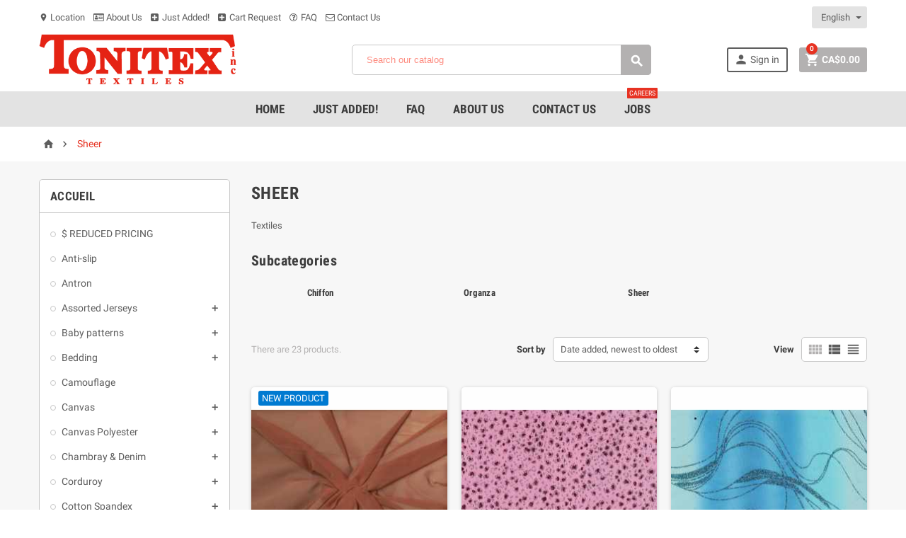

--- FILE ---
content_type: text/html; charset=utf-8
request_url: https://tonitex.com/en/205-sheer
body_size: 278644
content:
<!doctype html>
<html lang="en">
  <head>
    
      
  <meta charset="utf-8">


  <title>Sheer Textile</title>
  <meta name="description" content="Shop Sheer Textile online. Amazing variety at great prices. High quality textiles. Montreal warehouse.">
  <meta name="keywords" content="Sheer Textile">
        <link rel="canonical" href="https://tonitex.com/en/205-sheer">
  


  <meta name="viewport" content="width=device-width, initial-scale=1, shrink-to-fit=no">



  <link rel="icon" type="image/vnd.microsoft.icon" href="https://tonitex.com/img/favicon.ico?1558099231">
  <link rel="shortcut icon" type="image/x-icon" href="https://tonitex.com/img/favicon.ico?1558099231">



    <link rel="stylesheet" href="https://tonitex.com/themes/ZOneTheme/assets/cache/theme-3c9be71236.css" type="text/css" media="all">
  



    <script type="text/javascript">
        var NPRO_AJAX_URL = {"ajax_url":"\/modules\/newsletterpro\/scripts\/ajax_newsletterpro_front.php"};
        var NewsletterProAppStorage = {"ajax_url":"https:\/\/tonitex.com\/en\/module\/newsletterpro\/ajax","config":{"CROSS_TYPE_CLASS":"np-icon-cross_5"},"subscription_tpl_loader_better":true,"subscription_tpl":{"id":3,"load_file":null,"subscription_template_front_info":{"body_width":"100%","body_min_width":0,"body_max_width":600,"body_top":100,"show_on_pages":"0","cookie_lifetime":365,"start_timer":0,"when_to_show":0,"bool_show_on_page":0,"popup_show_cookie":true,"display_popup":false,"close_forever":false},"configuration":{"CROSS_TYPE_CLASS":"np-icon-cross_5"}},"subscription_tpl_render":"<div class=\"pqnp-popup-box\" style=\"background: url('\/modules\/newsletterpro\/views\/img\/front_subscription\/popup.jpg') bottom left no-repeat;\"><form id=\"pqnp-pupup-form\" method=\"POST\">\n<div class=\"pqnp-popup-form-group pqnp-popup-clearfix pqnp-popup-title-box\">\n<h1 class=\"pqnp-popup-title\">NEWSLETTER SIGNUP<\/h1>\n<\/div>\n<div class=\"pqnp-popup-form-group\"><label for=\"pqnp-popup-email\">Email Address<sup>*<\/sup><\/label> <input id=\"pqnp-popup-email\" class=\"pqnp-popup-form-control\" type=\"text\" name=\"email\" placeholder=\"Your email address\" \/><\/div>\n\n<div class=\"pqnp-popup-form-group pqnp-popup-row\">\n<div class=\"pqnp-popup-col-sm-12\" style=\"display: none;\"><span class=\"pqnp-custom-checkbox\"> <label> <input id=\"pqnp-popup-terms-and-conditions\" type=\"checkbox\" name=\"terms_and_conditions\" value=\"1\" checked=\"checked\" \/> <span><i class=\"pqnp-icon-checkbox-checked pqnp-checkbox-checked\"><\/i><\/span> <span>I agree with the <a href=\"\" class=\"pqnp-popup-button-link\" target=\"_blank\">terms and conditoins<\/a>.<\/span> <\/label> <\/span><\/div>\n<\/div>\n<div id=\"pqnp-popup-error\" class=\"pqnp-popup-alert pqnp-popup-alert-danger pqnp-popup-error\" style=\"display: none;\"><\/div>\n<div id=\"pqnp-popup-success\" class=\"pqnp-popup-alert pqnp-popup-alert-success pqnp-popup-success\" style=\"display: none;\"><\/div>\n<div class=\"pqnp-popup-form-group pqnp-popup-row\">\n<div class=\"pqnp-popup-col-sm-6 pqnp-popup-col-xs-12 pqnp-popup-xs-form-group\"><a href=\"javascript:{}\" id=\"pqnp-popup-subscribe\" class=\"pqnp-popup-button pqnp-popup-button-primary pqnp-submit-newsletterpro-subscribe\">Confirm Subscribe<\/a><\/div>\n<\/div>\n<\/form><\/div>"};
        var NewsletterProAppTranslate = {"global":[],"ajax":{"Oops, an error has occurred.":"Oops, an error has occurred.","Error: The AJAX response is not JSON type.":"Error: The AJAX response is not JSON type."},"popup":{"Oops, an error has occurred.":"Oops, an error has occurred.","close in %s seconds":"close in %s seconds"}};
        var NewsletterPro_Data = {"ajax_url":"\/modules\/newsletterpro\/scripts\/ajax_newsletterpro_front.php","isPS17":true,"psVersion":"1.7","configuration":{"CROSS_TYPE_CLASS":"np-icon-cross_5"}};
        var prestashop = {"cart":{"products":[],"totals":{"total":{"type":"total","label":"Total","amount":0,"value":"CA$0.00"},"total_including_tax":{"type":"total","label":"Total (tax incl.)","amount":0,"value":"CA$0.00"},"total_excluding_tax":{"type":"total","label":"Total (tax excl.)","amount":0,"value":"CA$0.00"}},"subtotals":{"products":{"type":"products","label":"Subtotal","amount":0,"value":"CA$0.00"},"discounts":null,"shipping":{"type":"shipping","label":"Shipping","amount":0,"value":""},"tax":{"type":"tax","label":"Taxes","amount":0,"value":"CA$0.00"}},"products_count":0,"summary_string":"0 items","vouchers":{"allowed":1,"added":[]},"discounts":[],"minimalPurchase":0,"minimalPurchaseRequired":""},"currency":{"id":1,"name":"Canadian Dollar","iso_code":"CAD","iso_code_num":"124","sign":"CA$"},"customer":{"lastname":null,"firstname":null,"email":null,"birthday":null,"newsletter":null,"newsletter_date_add":null,"website":null,"company":null,"siret":null,"ape":null,"is_logged":false,"gender":{"type":null,"name":null},"addresses":[]},"language":{"name":"English (English)","iso_code":"en","locale":"en-US","language_code":"en-us","is_rtl":"0","date_format_lite":"d-m-Y","date_format_full":"d-m-Y H:i:s","id":2},"page":{"title":"","canonical":"https:\/\/tonitex.com\/en\/205-sheer","meta":{"title":"Sheer Textile","description":"Shop Sheer Textile online. Amazing variety at great prices. High quality textiles. Montreal warehouse.","keywords":"Sheer Textile","robots":"index"},"page_name":"category","body_classes":{"lang-en":true,"lang-rtl":false,"country-US":true,"currency-CAD":true,"layout-left-column":true,"page-category":true,"tax-display-disabled":true,"category-id-205":true,"category-Sheer":true,"category-id-parent-2":true,"category-depth-level-2":true},"admin_notifications":[]},"shop":{"name":"Tonitex inc.","logo":"https:\/\/tonitex.com\/img\/tonitex-logo-1558099231.jpg","stores_icon":"https:\/\/tonitex.com\/img\/logo_stores.png","favicon":"https:\/\/tonitex.com\/img\/favicon.ico"},"urls":{"base_url":"https:\/\/tonitex.com\/","current_url":"https:\/\/tonitex.com\/en\/205-sheer","shop_domain_url":"https:\/\/tonitex.com","img_ps_url":"https:\/\/tonitex.com\/img\/","img_cat_url":"https:\/\/tonitex.com\/img\/c\/","img_lang_url":"https:\/\/tonitex.com\/img\/l\/","img_prod_url":"https:\/\/tonitex.com\/img\/p\/","img_manu_url":"https:\/\/tonitex.com\/img\/m\/","img_sup_url":"https:\/\/tonitex.com\/img\/su\/","img_ship_url":"https:\/\/tonitex.com\/img\/s\/","img_store_url":"https:\/\/tonitex.com\/img\/st\/","img_col_url":"https:\/\/tonitex.com\/img\/co\/","img_url":"https:\/\/tonitex.com\/themes\/ZOneTheme\/assets\/img\/","css_url":"https:\/\/tonitex.com\/themes\/ZOneTheme\/assets\/css\/","js_url":"https:\/\/tonitex.com\/themes\/ZOneTheme\/assets\/js\/","pic_url":"https:\/\/tonitex.com\/upload\/","pages":{"address":"https:\/\/tonitex.com\/en\/address","addresses":"https:\/\/tonitex.com\/en\/addresses","authentication":"https:\/\/tonitex.com\/en\/login","cart":"https:\/\/tonitex.com\/en\/cart","category":"https:\/\/tonitex.com\/en\/index.php?controller=category","cms":"https:\/\/tonitex.com\/en\/index.php?controller=cms","contact":"https:\/\/tonitex.com\/en\/contact-us","discount":"https:\/\/tonitex.com\/en\/discount","guest_tracking":"https:\/\/tonitex.com\/en\/guest-tracking","history":"https:\/\/tonitex.com\/en\/order-history","identity":"https:\/\/tonitex.com\/en\/identity","index":"https:\/\/tonitex.com\/en\/","my_account":"https:\/\/tonitex.com\/en\/my-account","order_confirmation":"https:\/\/tonitex.com\/en\/order-confirmation","order_detail":"https:\/\/tonitex.com\/en\/index.php?controller=order-detail","order_follow":"https:\/\/tonitex.com\/en\/order-follow","order":"https:\/\/tonitex.com\/en\/order","order_return":"https:\/\/tonitex.com\/en\/index.php?controller=order-return","order_slip":"https:\/\/tonitex.com\/en\/credit-slip","pagenotfound":"https:\/\/tonitex.com\/en\/page-not-found","password":"https:\/\/tonitex.com\/en\/password-recovery","pdf_invoice":"https:\/\/tonitex.com\/en\/index.php?controller=pdf-invoice","pdf_order_return":"https:\/\/tonitex.com\/en\/index.php?controller=pdf-order-return","pdf_order_slip":"https:\/\/tonitex.com\/en\/index.php?controller=pdf-order-slip","prices_drop":"https:\/\/tonitex.com\/en\/prices-drop","product":"https:\/\/tonitex.com\/en\/index.php?controller=product","search":"https:\/\/tonitex.com\/en\/search","sitemap":"https:\/\/tonitex.com\/en\/Sitemap","stores":"https:\/\/tonitex.com\/en\/stores","supplier":"https:\/\/tonitex.com\/en\/supplier","register":"https:\/\/tonitex.com\/en\/login?create_account=1","order_login":"https:\/\/tonitex.com\/en\/order?login=1"},"alternative_langs":{"fr":"https:\/\/tonitex.com\/fr\/205-sheer","en-us":"https:\/\/tonitex.com\/en\/205-sheer"},"theme_assets":"\/themes\/ZOneTheme\/assets\/","actions":{"logout":"https:\/\/tonitex.com\/en\/?mylogout="},"no_picture_image":{"bySize":{"cart_default":{"url":"https:\/\/tonitex.com\/img\/p\/en-default-cart_default.jpg","width":90,"height":90},"small_default":{"url":"https:\/\/tonitex.com\/img\/p\/en-default-small_default.jpg","width":90,"height":90},"home_default":{"url":"https:\/\/tonitex.com\/img\/p\/en-default-home_default.jpg","width":278,"height":278},"medium_default":{"url":"https:\/\/tonitex.com\/img\/p\/en-default-medium_default.jpg","width":455,"height":455},"large_default":{"url":"https:\/\/tonitex.com\/img\/p\/en-default-large_default.jpg","width":750,"height":750}},"small":{"url":"https:\/\/tonitex.com\/img\/p\/en-default-cart_default.jpg","width":90,"height":90},"medium":{"url":"https:\/\/tonitex.com\/img\/p\/en-default-home_default.jpg","width":278,"height":278},"large":{"url":"https:\/\/tonitex.com\/img\/p\/en-default-large_default.jpg","width":750,"height":750},"legend":""}},"configuration":{"display_taxes_label":false,"display_prices_tax_incl":false,"is_catalog":false,"show_prices":true,"opt_in":{"partner":false},"quantity_discount":{"type":"discount","label":"Unit discount"},"voucher_enabled":1,"return_enabled":1},"field_required":[],"breadcrumb":{"links":[{"title":"Home","url":"https:\/\/tonitex.com\/en\/"},{"title":"Sheer","url":"https:\/\/tonitex.com\/en\/205-sheer"}],"count":2},"link":{"protocol_link":"https:\/\/","protocol_content":"https:\/\/"},"time":1768588112,"static_token":"09ae0f68bb5f0306afdf234702a5b97c","token":"090a53bea9410f137b3c8d6038de26f6","debug":false};
        var zhSoftBaseUrl = "https:\/\/tonitex.com\/en\/module\/zhqrcode\/config?token=09ae0f68bb5f0306afdf234702a5b97c";
      </script>
   <script type="text/javascript" src="https://tonitex.com/themes/ZOneTheme/assets/js/jquery-min.js"  ></script>




  
<style type="text/css">.blockquote-footer, .form-control::placeholder, .regular-price, .product-list .product-miniature .aeuc_unit_price_label, .main-product-details .product-customization small {color: #fc1900} .form-control::placeholder {color: #fc1900} a, .btn-outline-primary, .btn-outline-primary.disabled, .btn-outline-primary:disabled, .btn-link, .page-link, .products-selection .total-products p, .products-selection .products-sort-order .product-display .display-select .selected, #header .left-nav-icon, #footer .footer-about-us .fa, #footer .footer-about-us .material-icons, .feature .material-icons, .feature .fa, .feature2 a:hover {color: #B3B1B1} .btn-primary, .btn-primary.disabled, .btn-primary:disabled, .btn-outline-primary:hover, .btn-outline-primary:active, .btn-outline-primary.active, .show > .btn-outline-primary.dropdown-toggle, .btn.btn-primary, .btn.btn-primary.disabled:hover, .btn.btn-primary.disabled:focus, .btn.btn-primary.disabled.focus, .btn.btn-primary:disabled:hover, .btn.btn-primary:disabled:focus, .btn.btn-primary:disabled.focus, .pagination .page-list .current a, .add-to-cart, .add-to-cart.disabled:hover, .add-to-cart.disabled:focus, .add-to-cart.disabled.focus, .add-to-cart:disabled:hover, .add-to-cart:disabled:focus, .add-to-cart:disabled.focus, .sidebar-currency .currency-list .current .dropdown-item, .sidebar-language .language-list .current .dropdown-item, .pace .pace-progress, .pace-bounce .pace-activity, #header .mobile-left-nav-trigger .left-nav-icon, #header .mobile-left-nav-trigger .left-nav-icon.disabled:hover, #header .mobile-left-nav-trigger .left-nav-icon.disabled:focus, #header .mobile-left-nav-trigger .left-nav-icon.disabled.focus, #header .mobile-left-nav-trigger .left-nav-icon:disabled:hover, #header .mobile-left-nav-trigger .left-nav-icon:disabled:focus, #header .mobile-left-nav-trigger .left-nav-icon:disabled.focus, .banner3:hover {background-color: #B3B1B1} .btn-primary, .btn-primary.disabled, .btn-primary:disabled, .btn-outline-primary, .btn-outline-primary:hover, .btn-outline-primary:active, .btn-outline-primary.active, .show > .btn-outline-primary.dropdown-toggle, .card-outline-primary {border-color: #B3B1B1} .pace .pace-progress-inner {box-shadow: 0 0 10px #B3B1B1} .pace .pace-activity {border-top-color: #B3B1B1} .pace .pace-activity {border-left-color: #B3B1B1} .btn-primary:hover, .btn-primary:active, .btn-primary.active, .show > .btn-primary.dropdown-toggle, .btn.btn-primary:hover, .btn.btn-primary:focus, .btn.btn-primary.focus, .btn.btn-primary:active, .btn.btn-primary.active, .add-to-cart:hover, .add-to-cart:focus, .add-to-cart.focus, .add-to-cart:active, .add-to-cart.active, #header .mobile-left-nav-trigger .left-nav-icon:hover, #header .mobile-left-nav-trigger .left-nav-icon:focus, #header .mobile-left-nav-trigger .left-nav-icon.focus, #header .mobile-left-nav-trigger .left-nav-icon:active, #header .mobile-left-nav-trigger .left-nav-icon.active {background-color: #9a9797} .ui-autocomplete.ui-widget-content, .dropdown-item:hover, .dropdown-item:focus, #search_filters .facet .facet-dropdown, .pagination .page-list a:hover, .product-list .grid .product-miniature .second-block .product-name, .main-product-details .reassurance-hook, .footer-right .block-newsletter .form-control, .currency-selector, .language-selector, .sidebar-account, .sidebar-header-phone, .sidebar-menu, .cart-preview .cart-title, .cart-preview .cart-bottom, .st-menu-title, .header-main-menu, .mobile-amega-menu, .aone-featuredcategories .category-block .category-name {background-color: #E3E3E3} a:focus, a:hover, .btn-link:focus, .btn-link:hover, .page-link:focus, .page-link:hover, .btn-teriary:hover, .btn.btn-teriary:hover, .ui-autocomplete.ui-menu .ui-menu-item .ui-state-focus, .ui-autocomplete.ui-menu .ui-menu-item .ui-state-hover, .dropdown .expand-more:hover, .dropdown a.expand-more:hover, .dropdown-item:hover, .dropdown-item:focus, section.checkout-step .step-number, .page-my-account #content .links a:hover, .active-filters .filter-block .material-icons, .product-price, .price-total, .product-name a:hover, a.product-name:hover, .product-list .product-miniature .grid-hover .grid-hover-btn a, .main-product-details .product-cover .layer .zoom-in, #product-modal .arrows, .block-reassurance img, .st-menu-close:hover, .anav-top .amenu-link > sup, .theme-default .nivo-directionNav a, .theme-default .nivo-directionNav a:hover, #header .left-nav-icon:hover, .feature a:hover, .feature2 .material-icons, .feature2 .fa {color: #E73222} .aone-tabs .nav-tabs .separator:after, .aone-tabs .nav-tabs .separator:before {border-right-color: #E73222} .aone-tabs .nav-tabs .separator:after, .aone-tabs .nav-tabs .separator:before {border-left-color: #E73222} .custom-checkbox input[type="checkbox"] + span.color .check-circle, .custom-checkbox input[type="radio"] + span.color .check-circle, .custom-radio input[type="checkbox"] + span.color .check-circle, .custom-radio input[type="radio"] + span.color .check-circle, .custom-checkbox input[type="checkbox"]:hover + span, .custom-checkbox input[type="radio"]:hover + span, .custom-radio input[type="checkbox"]:hover + span, .custom-radio input[type="radio"]:hover + span, .custom-checkbox input[type="checkbox"]:checked + span, .custom-checkbox input[type="radio"]:checked + span, .custom-radio input[type="checkbox"]:checked + span, .custom-radio input[type="radio"]:checked + span, .category-tree > ul > li > a:hover:before, .main-product-details .product-images li.thumb-container .thumb.selected, #product-modal .product-images img.selected, .anav-top .category-item li a:hover:before, .aone-slideshow .nivo-controlNav a.active, .banner2 a:before {border-color: #E73222} .custom-checkbox input[type="checkbox"]:checked + span, .custom-checkbox input[type="radio"]:checked + span, .custom-radio input[type="checkbox"]:checked + span, .custom-radio input[type="radio"]:checked + span, .modal-header .close:hover, .category-tree > ul > li > a:hover:before, .discount-percentage, .discount-amount, .product-flags .product-flag.discount span, .product-flags .product-flag.on-sale span, .add-to-cart.added:after, .main-product-details .scroll-box-arrows .left, .main-product-details .scroll-box-arrows .right, .cart-preview .cart-header .cart-products-count, .slick-prev, .slick-next, .anav-top .amenu-link > sup, .anav-top .category-item li a:hover:before, .aone-slideshow .nivo-controlNav a, .aone-popupnewsletter button.close, #header .sticky-icon-cart .cart-products-count, #footer .scroll-to-top-button a {background-color: #E73222} </style>

<style type="text/css">#header .header-logo svg, #header .header-logo img {
  max-height: 73px;
}
p.socialm span.fa {
    font-size: 30px;
    text-align: center;
}
p.socialm a {
    color: white;
    margin: 5px;
}
span.fa.fa-facebook-official {
    color: #3b5998 !important;
}
span.fa.fa-instagram {
    background: radial-gradient(circle at 30% 107%, #fdf497 6%, #fd5949 31%, #d6249f 60%);
    color: white !important;
}
span.fa.fa-map-marker {
    color: #DD4B3E !important;
}
.header-phone.js-header-phone-source a {
    margin-right: 9px;
    color: inherit;
}</style>
	<script type="text/javascript">

	/**
* 2013-2018 Ovidiu Cimpean
*
* Ovidiu Cimpean - Newsletter Pro © All rights reserved.
*
* DISCLAIMER
*
* Do not edit, modify or copy this file.
* If you wish to customize it, contact us at addons4prestashop@gmail.com.
*
* @author    Ovidiu Cimpean <addons4prestashop@gmail.com>
* @copyright 2013-2018 Ovidiu Cimpean
* @license   Do not edit, modify or copy this file
* @version   Release: 4
*/

NewsletterPro_Ready = ({
	init: function() {
		this.callbacks = [];
		return this;
	},

	load: function(callback) {
		this.callbacks.push(callback);
	},

	dispatch: function(box) {
		for (var i = 0; i < this.callbacks.length; i++) {
			this.callbacks[i](box);
		}
	}
}.init());
	</script><link rel="alternate" type="application/rss+xml" title="Sheer Textile" href="//tonitex.com/en/module/ps_feeder/rss?id_category=205&orderby=date_add&orderway=desc">
<?php
/**
 * NOTICE OF LICENSE
 *
 * Smartsupp live chat - official plugin. Smartsupp is free live chat with visitor recording. 
 * The plugin enables you to create a free account or sign in with existing one. Pre-integrated 
 * customer info with WooCommerce (you will see names and emails of signed in webshop visitors).
 * Optional API for advanced chat box modifications.
 *
 * You must not modify, adapt or create derivative works of this source code
 *
 *  @author    Smartsupp
 *  @copyright 2021 Smartsupp.com
 *  @license   GPL-2.0+
**/ 
?>

<script type="text/javascript">
            var _smartsupp = _smartsupp || {};
            _smartsupp.key = '4dbe2b77cd8a412d101ac14e4b050c2a74cbaf08';
_smartsupp.cookieDomain = '.tonitex.com';
_smartsupp.sitePlatform = 'Prestashop 1.7.8.0';
window.smartsupp||(function(d) {
                var s,c,o=smartsupp=function(){ o._.push(arguments)};o._=[];
                s=d.getElementsByTagName('script')[0];c=d.createElement('script');
                c.type='text/javascript';c.charset='utf-8';c.async=true;
                c.src='//www.smartsuppchat.com/loader.js';s.parentNode.insertBefore(c,s);
            })(document);
            </script><script type="text/javascript"></script>



    
  </head>

  <body id="category" class="st-wrapper lang-en country-us currency-cad layout-left-column page-category tax-display-disabled category-id-205 category-sheer category-id-parent-2 category-depth-level-2 ">

    
      
    

    <div class="st-menu st-effect-left js-sidebar-navigation-enabled">
	<input type="hidden" value="" id="cart_status" />
	<input type="hidden" value="2" id="lang_id" />
  <div class="st-menu-close d-flex"><i class="material-icons">&#xE5CD;</i></div>
  <div class="st-menu-title">
    <h4>Menu</h4>
  </div>
  <div id="js-search-sidebar" class="sidebar-search js-hidden"></div>
  <div id="js-menu-sidebar" class="sidebar-menu">
    <div class="sidebar-categories">
  <div class="category-tree sidebar-category-tree js-sidebar-categories">
  <ul>
      <li class="sb-m403">
      <a href="https://tonitex.com/en/403-elastic" title="Elastic">Elastic</a>

          </li>
      <li class="sb-m395">
      <a href="https://tonitex.com/en/395--reduced-pricing" title="$ REDUCED PRICING">$ REDUCED PRICING</a>

          </li>
      <li class="sb-m12">
      <a href="https://tonitex.com/en/12-quilting-textiles" title="Quilting Textiles">Quilting Textiles</a>

              
<div class="collapse-icons js-collapse-trigger">
  <i class="material-icons add">&#xE145;</i>
  <i class="material-icons remove">&#xE15B;</i>
</div>
<div class="category-sub-menu js-sub-categories">
<ul>
    <li class="sb-m337">
    <a href="https://tonitex.com/en/337-quilt-batting" title="Quilt Batting">Quilt Batting</a>
      </li>
    <li class="sb-m212">
    <a href="https://tonitex.com/en/212-regular-products" title="Regular Products">Regular Products</a>
      </li>
    <li class="sb-m120">
    <a href="https://tonitex.com/en/120-various-patterns" title="Various Patterns">Various Patterns</a>
      </li>
    <li class="sb-m87">
    <a href="https://tonitex.com/en/87-licence" title="Licence">Licence</a>
      </li>
    <li class="sb-m49">
    <a href="https://tonitex.com/en/49-aqua" title="Aqua">Aqua</a>
      </li>
    <li class="sb-m50">
    <a href="https://tonitex.com/en/50-aztec" title="Aztec">Aztec</a>
      </li>
    <li class="sb-m51">
    <a href="https://tonitex.com/en/51-baby" title="Baby">Baby</a>
      </li>
    <li class="sb-m52">
    <a href="https://tonitex.com/en/52-bandana-western" title="Bandana / western">Bandana / western</a>
      </li>
    <li class="sb-m53">
    <a href="https://tonitex.com/en/53-camo" title="Camo">Camo</a>
      </li>
    <li class="sb-m54">
    <a href="https://tonitex.com/en/54-cartoon" title="Cartoon">Cartoon</a>
      </li>
    <li class="sb-m55">
    <a href="https://tonitex.com/en/55-cats-dogs" title="Cats / dogs">Cats / dogs</a>
      </li>
    <li class="sb-m56">
    <a href="https://tonitex.com/en/56-floral" title="Floral">Floral</a>
      </li>
    <li class="sb-m57">
    <a href="https://tonitex.com/en/57-animalfarm" title="Animal/Farm">Animal/Farm</a>
      </li>
    <li class="sb-m58">
    <a href="https://tonitex.com/en/58-game" title="Game">Game</a>
      </li>
    <li class="sb-m59">
    <a href="https://tonitex.com/en/59-boy" title="Boy">Boy</a>
      </li>
    <li class="sb-m60">
    <a href="https://tonitex.com/en/60-insects" title="Insects">Insects</a>
      </li>
    <li class="sb-m62">
    <a href="https://tonitex.com/en/62--paisley" title="Paisley">Paisley</a>
      </li>
    <li class="sb-m63">
    <a href="https://tonitex.com/en/63-polkadot" title="Polkadot">Polkadot</a>
      </li>
    <li class="sb-m64">
    <a href="https://tonitex.com/en/64-plaid-stripe" title="Plaid / Stripe">Plaid / Stripe</a>
      </li>
    <li class="sb-m61">
    <a href="https://tonitex.com/en/61-marble-wood-and-stone" title="Marble / Wood and Stone">Marble / Wood and Stone</a>
      </li>
    <li class="sb-m65">
    <a href="https://tonitex.com/en/65-travel-vacation" title="Travel / Vacation">Travel / Vacation</a>
      </li>
    <li class="sb-m66">
    <a href="https://tonitex.com/en/66-celestial" title="Celestial">Celestial</a>
      </li>
    <li class="sb-m67">
    <a href="https://tonitex.com/en/67-heart" title="Heart">Heart</a>
      </li>
    <li class="sb-m68">
    <a href="https://tonitex.com/en/68-music" title="Music">Music</a>
      </li>
    <li class="sb-m70">
    <a href="https://tonitex.com/en/70-african" title="African">African</a>
      </li>
    <li class="sb-m72">
    <a href="https://tonitex.com/en/72-sport" title="Sport">Sport</a>
      </li>
    <li class="sb-m73">
    <a href="https://tonitex.com/en/73-wide-width" title="Wide Width">Wide Width</a>
      </li>
    <li class="sb-m74">
    <a href="https://tonitex.com/en/74-fantasy" title="Fantasy">Fantasy</a>
      </li>
    <li class="sb-m76">
    <a href="https://tonitex.com/en/76-food-kitchen" title="Food/Kitchen">Food/Kitchen</a>
      </li>
    <li class="sb-m77">
    <a href="https://tonitex.com/en/77-nature" title="Nature">Nature</a>
      </li>
    <li class="sb-m78">
    <a href="https://tonitex.com/en/78-girl" title="Girl">Girl</a>
      </li>
    <li class="sb-m79">
    <a href="https://tonitex.com/en/79-birds" title="Birds">Birds</a>
      </li>
    <li class="sb-m86">
    <a href="https://tonitex.com/en/86-hobbies" title="Hobbies">Hobbies</a>
      </li>
    <li class="sb-m218">
    <a href="https://tonitex.com/en/218-chevron" title="Chevron">Chevron</a>
      </li>
    <li class="sb-m319">
    <a href="https://tonitex.com/en/319-stof" title="Stof">Stof</a>
      </li>
    <li class="sb-m338">
    <a href="https://tonitex.com/en/338-geometric" title="Geometric">Geometric</a>
      </li>
    <li class="sb-m345">
    <a href="https://tonitex.com/en/345-cactus" title="Cactus">Cactus</a>
      </li>
    <li class="sb-m387">
    <a href="https://tonitex.com/en/387-festive" title="Festive">Festive</a>
      </li>
    <li class="sb-m388">
    <a href="https://tonitex.com/en/388-words" title="Words">Words</a>
      </li>
    <li class="sb-m389">
    <a href="https://tonitex.com/en/389-spirals-art-and-colours" title="Spirals, Art and Colours">Spirals, Art and Colours</a>
      </li>
    <li class="sb-m400">
    <a href="https://tonitex.com/en/400-premium" title="Premium">Premium</a>
      </li>
    <li class="sb-m411">
    <a href="https://tonitex.com/en/411-license-2" title="License -2">License -2</a>
      </li>
    <li class="sb-m417">
    <a href="https://tonitex.com/en/417-plain-cotton" title="Plain Cotton">Plain Cotton</a>
      </li>
    <li class="sb-m421">
    <a href="https://tonitex.com/en/421-premium-2" title="Premium-2">Premium-2</a>
      </li>
    <li class="sb-m429">
    <a href="https://tonitex.com/en/429-printed-cotton-poplin-60" title="Printed Cotton Poplin 60”">Printed Cotton Poplin 60”</a>
      </li>
    <li class="sb-m430">
    <a href="https://tonitex.com/en/430-gothic" title="Gothic">Gothic</a>
      </li>
    <li class="sb-m474">
    <a href="https://tonitex.com/en/474-coated-cotton" title="Coated Cotton">Coated Cotton</a>
      </li>
    <li class="sb-m481">
    <a href="https://tonitex.com/en/481-benartex-cotton" title="Benartex Cotton*****">Benartex Cotton*****</a>
      </li>
    <li class="sb-m498">
    <a href="https://tonitex.com/en/498-arabesques" title="Arabesques">Arabesques</a>
      </li>
  </ul>
</div>


          </li>
      <li class="sb-m335">
      <a href="https://tonitex.com/en/335-satin" title="Satin">Satin</a>

              
<div class="collapse-icons js-collapse-trigger">
  <i class="material-icons add">&#xE145;</i>
  <i class="material-icons remove">&#xE15B;</i>
</div>
<div class="category-sub-menu js-sub-categories">
<ul>
    <li class="sb-m301">
    <a href="https://tonitex.com/en/301-regular-satins" title="Regular Satins">Regular Satins</a>
      </li>
    <li class="sb-m336">
    <a href="https://tonitex.com/en/336-assorted-satins" title="Assorted Satins">Assorted Satins</a>
      </li>
  </ul>
</div>


          </li>
      <li class="sb-m80">
      <a href="https://tonitex.com/en/80-decor" title="Decor">Decor</a>

              
<div class="collapse-icons js-collapse-trigger">
  <i class="material-icons add">&#xE145;</i>
  <i class="material-icons remove">&#xE15B;</i>
</div>
<div class="category-sub-menu js-sub-categories">
<ul>
    <li class="sb-m118">
    <a href="https://tonitex.com/en/118-blackout" title="Blackout">Blackout</a>
      </li>
    <li class="sb-m147">
    <a href="https://tonitex.com/en/147-decor-linen" title="Decor Linen">Decor Linen</a>
      </li>
    <li class="sb-m148">
    <a href="https://tonitex.com/en/148-various-decor" title="Various Decor">Various Decor</a>
      </li>
    <li class="sb-m153">
    <a href="https://tonitex.com/en/153-vinyl" title="Vinyl">Vinyl</a>
      </li>
    <li class="sb-m160">
    <a href="https://tonitex.com/en/160-velour-velvet" title="Velour / Velvet">Velour / Velvet</a>
          
<div class="collapse-icons js-collapse-trigger">
  <i class="material-icons add">&#xE145;</i>
  <i class="material-icons remove">&#xE15B;</i>
</div>
<div class="category-sub-menu js-sub-categories">
<ul>
    <li class="sb-m479">
    <a href="https://tonitex.com/en/479-deluxe-bb" title="Deluxe BB">Deluxe BB</a>
      </li>
    <li class="sb-m514">
    <a href="https://tonitex.com/en/514-velvet-stof" title="Velvet Stof">Velvet Stof</a>
      </li>
  </ul>
</div>


      </li>
    <li class="sb-m377">
    <a href="https://tonitex.com/en/377-tablecloth" title="Tablecloth">Tablecloth</a>
      </li>
    <li class="sb-m385">
    <a href="https://tonitex.com/en/385-sheer" title="Sheer">Sheer</a>
      </li>
    <li class="sb-m386">
    <a href="https://tonitex.com/en/386-leatherette" title="Leatherette">Leatherette</a>
      </li>
    <li class="sb-m390">
    <a href="https://tonitex.com/en/390-printed-twill" title="Printed Twill">Printed Twill</a>
      </li>
    <li class="sb-m398">
    <a href="https://tonitex.com/en/398-upholstery" title="Upholstery">Upholstery</a>
          
<div class="collapse-icons js-collapse-trigger">
  <i class="material-icons add">&#xE145;</i>
  <i class="material-icons remove">&#xE15B;</i>
</div>
<div class="category-sub-menu js-sub-categories">
<ul>
    <li class="sb-m480">
    <a href="https://tonitex.com/en/480-gobelin-upholstery-fabrics-bb" title="Gobelin Upholstery Fabrics BB">Gobelin Upholstery Fabrics BB</a>
      </li>
    <li class="sb-m486">
    <a href="https://tonitex.com/en/486--upholstery-asst" title="Upholstery Asst">Upholstery Asst</a>
      </li>
  </ul>
</div>


      </li>
    <li class="sb-m410">
    <a href="https://tonitex.com/en/410-shantung" title="Shantung">Shantung</a>
      </li>
    <li class="sb-m487">
    <a href="https://tonitex.com/en/487-curtain" title="Curtain">Curtain</a>
      </li>
    <li class="sb-m500">
    <a href="https://tonitex.com/en/500-drapery" title="Drapery">Drapery</a>
      </li>
  </ul>
</div>


          </li>
      <li class="sb-m81">
      <a href="https://tonitex.com/en/81-water-repellent" title="Water Repellent">Water Repellent</a>

              
<div class="collapse-icons js-collapse-trigger">
  <i class="material-icons add">&#xE145;</i>
  <i class="material-icons remove">&#xE15B;</i>
</div>
<div class="category-sub-menu js-sub-categories">
<ul>
    <li class="sb-m110">
    <a href="https://tonitex.com/en/110-maritex" title="Maritex">Maritex</a>
      </li>
    <li class="sb-m111">
    <a href="https://tonitex.com/en/111-marilite" title="Marilite">Marilite</a>
      </li>
    <li class="sb-m112">
    <a href="https://tonitex.com/en/112-admiral" title="Admiral">Admiral</a>
      </li>
    <li class="sb-m113">
    <a href="https://tonitex.com/en/113-montana" title="Montana">Montana</a>
      </li>
    <li class="sb-m114">
    <a href="https://tonitex.com/en/114-rubberized-plain-canvas" title="Rubberized Plain Canvas">Rubberized Plain Canvas</a>
      </li>
    <li class="sb-m115">
    <a href="https://tonitex.com/en/115-pul" title="PUL">PUL</a>
          
<div class="collapse-icons js-collapse-trigger">
  <i class="material-icons add">&#xE145;</i>
  <i class="material-icons remove">&#xE15B;</i>
</div>
<div class="category-sub-menu js-sub-categories">
<ul>
    <li class="sb-m157">
    <a href="https://tonitex.com/en/157-plain-pul" title="Plain PUL">Plain PUL</a>
      </li>
    <li class="sb-m158">
    <a href="https://tonitex.com/en/158-printed-pul" title="Printed PUL">Printed PUL</a>
      </li>
  </ul>
</div>


      </li>
    <li class="sb-m194">
    <a href="https://tonitex.com/en/194-softshell" title="Softshell">Softshell</a>
      </li>
    <li class="sb-m234">
    <a href="https://tonitex.com/en/234-laminated-cotton" title="Laminated Cotton">Laminated Cotton</a>
      </li>
    <li class="sb-m360">
    <a href="https://tonitex.com/en/360-ripstop-" title="Ripstop">Ripstop</a>
      </li>
    <li class="sb-m379">
    <a href="https://tonitex.com/en/379-majestic" title="Majestic">Majestic</a>
      </li>
    <li class="sb-m381">
    <a href="https://tonitex.com/en/381-ballistic" title="Ballistic">Ballistic</a>
      </li>
    <li class="sb-m382">
    <a href="https://tonitex.com/en/382-nylon-breathable" title="Nylon Breathable">Nylon Breathable</a>
      </li>
    <li class="sb-m392">
    <a href="https://tonitex.com/en/392-printed-polyester-canvas" title="Printed Polyester Canvas">Printed Polyester Canvas</a>
      </li>
    <li class="sb-m442">
    <a href="https://tonitex.com/en/442-milky-coated-nylon-taslan" title="Milky Coated Nylon Taslan">Milky Coated Nylon Taslan</a>
      </li>
    <li class="sb-m443">
    <a href="https://tonitex.com/en/443-nylon-taslan" title="Nylon Taslan">Nylon Taslan</a>
      </li>
    <li class="sb-m446">
    <a href="https://tonitex.com/en/446-nylon-taffeta" title="Nylon Taffeta">Nylon Taffeta</a>
      </li>
    <li class="sb-m447">
    <a href="https://tonitex.com/en/447-nylon-lining" title="Nylon Lining">Nylon Lining</a>
      </li>
    <li class="sb-m490">
    <a href="https://tonitex.com/en/490-asst-nylon" title="Asst Nylon">Asst Nylon</a>
      </li>
  </ul>
</div>


          </li>
      <li class="sb-m351">
      <a href="https://tonitex.com/en/351-pvc" title="PVC">PVC</a>

          </li>
      <li class="sb-m227">
      <a href="https://tonitex.com/en/227-cotton-spandex" title="Cotton Spandex">Cotton Spandex</a>

              
<div class="collapse-icons js-collapse-trigger">
  <i class="material-icons add">&#xE145;</i>
  <i class="material-icons remove">&#xE15B;</i>
</div>
<div class="category-sub-menu js-sub-categories">
<ul>
    <li class="sb-m228">
    <a href="https://tonitex.com/en/228-printed-cotton-lycra-stof" title="Printed Cotton Lycra Stof">Printed Cotton Lycra Stof</a>
      </li>
    <li class="sb-m229">
    <a href="https://tonitex.com/en/229-plain-cotton-lycra" title="Plain Cotton Lycra">Plain Cotton Lycra</a>
      </li>
    <li class="sb-m438">
    <a href="https://tonitex.com/en/438-stretch-fabrics" title="Stretch Fabrics">Stretch Fabrics</a>
      </li>
    <li class="sb-m468">
    <a href="https://tonitex.com/en/468-printed-cotton-lycra-oeko-tex-dom" title="Printed Cotton Lycra( Oeko-Tex)  Dom">Printed Cotton Lycra( Oeko-Tex)  Dom</a>
      </li>
  </ul>
</div>


          </li>
      <li class="sb-m289">
      <a href="https://tonitex.com/en/289-lycra-sports" title="Lycra Sports">Lycra Sports</a>

              
<div class="collapse-icons js-collapse-trigger">
  <i class="material-icons add">&#xE145;</i>
  <i class="material-icons remove">&#xE15B;</i>
</div>
<div class="category-sub-menu js-sub-categories">
<ul>
    <li class="sb-m304">
    <a href="https://tonitex.com/en/304-plain-nylon-lycra" title="Plain Nylon Lycra">Plain Nylon Lycra</a>
      </li>
    <li class="sb-m305">
    <a href="https://tonitex.com/en/305-printed-nylon-lycra" title="Printed Nylon Lycra">Printed Nylon Lycra</a>
      </li>
    <li class="sb-m306">
    <a href="https://tonitex.com/en/306-recycled-poly-spandex-print" title="Recycled Poly-Spandex Print">Recycled Poly-Spandex Print</a>
      </li>
    <li class="sb-m256">
    <a href="https://tonitex.com/en/256-scuba" title="Scuba">Scuba</a>
      </li>
    <li class="sb-m255">
    <a href="https://tonitex.com/en/255-supplex" title="Supplex">Supplex</a>
      </li>
    <li class="sb-m378">
    <a href="https://tonitex.com/en/378-stretch-lame" title="Stretch Lame">Stretch Lame</a>
      </li>
    <li class="sb-m407">
    <a href="https://tonitex.com/en/407-legging" title="Legging">Legging</a>
      </li>
    <li class="sb-m492">
    <a href="https://tonitex.com/en/492-foil-hologram" title="Foil Hologram">Foil Hologram</a>
      </li>
    <li class="sb-m493">
    <a href="https://tonitex.com/en/493-mystique-spandex" title="Mystique Spandex">Mystique Spandex</a>
      </li>
    <li class="sb-m511">
    <a href="https://tonitex.com/en/511-brushed-supplex" title="Brushed Supplex">Brushed Supplex</a>
      </li>
  </ul>
</div>


          </li>
      <li class="sb-m190">
      <a href="https://tonitex.com/en/190-neoprene" title="Neoprene">Neoprene</a>

          </li>
      <li class="sb-m364">
      <a href="https://tonitex.com/en/364-baby-patterns" title="Baby patterns">Baby patterns</a>

              
<div class="collapse-icons js-collapse-trigger">
  <i class="material-icons add">&#xE145;</i>
  <i class="material-icons remove">&#xE15B;</i>
</div>
<div class="category-sub-menu js-sub-categories">
<ul>
    <li class="sb-m273">
    <a href="https://tonitex.com/en/273-knits" title="Knits">Knits</a>
      </li>
    <li class="sb-m365">
    <a href="https://tonitex.com/en/365-pul" title="PUL">PUL</a>
      </li>
    <li class="sb-m369">
    <a href="https://tonitex.com/en/369-terry-zorb" title="Terry/Zorb">Terry/Zorb</a>
      </li>
    <li class="sb-m370">
    <a href="https://tonitex.com/en/370-quilt-cottons" title="Quilt Cottons">Quilt Cottons</a>
      </li>
    <li class="sb-m432">
    <a href="https://tonitex.com/en/432-flannels" title="Flannels">Flannels</a>
      </li>
  </ul>
</div>


          </li>
      <li class="sb-m367">
      <a href="https://tonitex.com/en/367-zorb" title="Zorb">Zorb</a>

          </li>
      <li class="sb-m342">
      <a href="https://tonitex.com/en/342-assorted-jerseys" title="Assorted Jerseys">Assorted Jerseys</a>

              
<div class="collapse-icons js-collapse-trigger">
  <i class="material-icons add">&#xE145;</i>
  <i class="material-icons remove">&#xE15B;</i>
</div>
<div class="category-sub-menu js-sub-categories">
<ul>
    <li class="sb-m294">
    <a href="https://tonitex.com/en/294-jersey-rayon" title="Jersey Rayon">Jersey Rayon</a>
      </li>
    <li class="sb-m288">
    <a href="https://tonitex.com/en/288-jersey-bamboo" title="Jersey Bamboo">Jersey Bamboo</a>
      </li>
    <li class="sb-m286">
    <a href="https://tonitex.com/en/286-textured-jersey" title="Textured Jersey">Textured Jersey</a>
      </li>
    <li class="sb-m283">
    <a href="https://tonitex.com/en/283-various-jersey" title="Various Jersey">Various Jersey</a>
      </li>
  </ul>
</div>


          </li>
      <li class="sb-m249">
      <a href="https://tonitex.com/en/249-jogging-fleece" title="Jogging Fleece">Jogging Fleece</a>

              
<div class="collapse-icons js-collapse-trigger">
  <i class="material-icons add">&#xE145;</i>
  <i class="material-icons remove">&#xE15B;</i>
</div>
<div class="category-sub-menu js-sub-categories">
<ul>
    <li class="sb-m269">
    <a href="https://tonitex.com/en/269-printed-jogging-fleece" title="Printed Jogging Fleece">Printed Jogging Fleece</a>
      </li>
    <li class="sb-m281">
    <a href="https://tonitex.com/en/281-organic-jogging-fleece" title="Organic Jogging Fleece">Organic Jogging Fleece</a>
      </li>
    <li class="sb-m285">
    <a href="https://tonitex.com/en/285-plain-jogging-fleece" title="Plain Jogging Fleece">Plain Jogging Fleece</a>
      </li>
  </ul>
</div>


          </li>
      <li class="sb-m254">
      <a href="https://tonitex.com/en/254-ribs" title="Ribs">Ribs</a>

          </li>
      <li class="sb-m235">
      <a href="https://tonitex.com/en/235-fancy-glamour" title="Fancy / Glamour">Fancy / Glamour</a>

              
<div class="collapse-icons js-collapse-trigger">
  <i class="material-icons add">&#xE145;</i>
  <i class="material-icons remove">&#xE15B;</i>
</div>
<div class="category-sub-menu js-sub-categories">
<ul>
    <li class="sb-m396">
    <a href="https://tonitex.com/en/396-sequins" title="Sequins">Sequins</a>
          
<div class="collapse-icons js-collapse-trigger">
  <i class="material-icons add">&#xE145;</i>
  <i class="material-icons remove">&#xE15B;</i>
</div>
<div class="category-sub-menu js-sub-categories">
<ul>
    <li class="sb-m299">
    <a href="https://tonitex.com/en/299-regular-sequins" title="Regular Sequins">Regular Sequins</a>
      </li>
    <li class="sb-m300">
    <a href="https://tonitex.com/en/300-assorted-sequins" title="Assorted Sequins">Assorted Sequins</a>
      </li>
  </ul>
</div>


      </li>
    <li class="sb-m287">
    <a href="https://tonitex.com/en/287-embroidery" title="Embroidery">Embroidery</a>
      </li>
    <li class="sb-m303">
    <a href="https://tonitex.com/en/303-lace" title="Lace">Lace</a>
      </li>
    <li class="sb-m310">
    <a href="https://tonitex.com/en/310-crepe-plain-print" title="Crepe Plain &amp; Print">Crepe Plain &amp; Print</a>
      </li>
    <li class="sb-m327">
    <a href="https://tonitex.com/en/327-fancy-taffeta" title="Fancy Taffeta">Fancy Taffeta</a>
      </li>
    <li class="sb-m329">
    <a href="https://tonitex.com/en/329-lame" title="Lame">Lame</a>
      </li>
    <li class="sb-m409">
    <a href="https://tonitex.com/en/409-fancy-mesh" title="Fancy  Mesh">Fancy  Mesh</a>
      </li>
    <li class="sb-m475">
    <a href="https://tonitex.com/en/475-taffeta" title="Taffeta">Taffeta</a>
      </li>
    <li class="sb-m478">
    <a href="https://tonitex.com/en/478-print-plain-peachskin" title="Print &amp; Plain Peachskin">Print &amp; Plain Peachskin</a>
      </li>
    <li class="sb-m489">
    <a href="https://tonitex.com/en/489-silk-chiffon" title="Silk Chiffon">Silk Chiffon</a>
      </li>
    <li class="sb-m502">
    <a href="https://tonitex.com/en/502-georgette" title="Georgette">Georgette</a>
      </li>
    <li class="sb-m504">
    <a href="https://tonitex.com/en/504-chiffon" title="Chiffon">Chiffon</a>
      </li>
    <li class="sb-m505">
    <a href="https://tonitex.com/en/505-crinkle-rayon" title="Crinkle Rayon">Crinkle Rayon</a>
      </li>
    <li class="sb-m506">
    <a href="https://tonitex.com/en/506-jacquard-dobby-dot" title="Jacquard Dobby Dot">Jacquard Dobby Dot</a>
      </li>
    <li class="sb-m507">
    <a href="https://tonitex.com/en/507-poplin-rayon" title="Poplin Rayon">Poplin Rayon</a>
      </li>
  </ul>
</div>


          </li>
      <li class="sb-m101">
      <a href="https://tonitex.com/en/101-whisper-fleece" title="Whisper fleece">Whisper fleece</a>

              
<div class="collapse-icons js-collapse-trigger">
  <i class="material-icons add">&#xE145;</i>
  <i class="material-icons remove">&#xE15B;</i>
</div>
<div class="category-sub-menu js-sub-categories">
<ul>
    <li class="sb-m206">
    <a href="https://tonitex.com/en/206-plain-whisper-fleece" title="Plain Whisper Fleece">Plain Whisper Fleece</a>
      </li>
    <li class="sb-m207">
    <a href="https://tonitex.com/en/207-printed-whisper-fleece" title="Printed Whisper Fleece">Printed Whisper Fleece</a>
      </li>
    <li class="sb-m441">
    <a href="https://tonitex.com/en/441-whisper-fleece-2-sided" title="Whisper Fleece 2 Sided">Whisper Fleece 2 Sided</a>
      </li>
  </ul>
</div>


          </li>
      <li class="sb-m332">
      <a href="https://tonitex.com/en/332-fashion-velour" title="Fashion Velour">Fashion Velour</a>

              
<div class="collapse-icons js-collapse-trigger">
  <i class="material-icons add">&#xE145;</i>
  <i class="material-icons remove">&#xE15B;</i>
</div>
<div class="category-sub-menu js-sub-categories">
<ul>
    <li class="sb-m333">
    <a href="https://tonitex.com/en/333-velvet-sequins" title="Velvet Sequins">Velvet Sequins</a>
      </li>
    <li class="sb-m334">
    <a href="https://tonitex.com/en/334-stretch-velvet" title="Stretch Velvet">Stretch Velvet</a>
      </li>
    <li class="sb-m375">
    <a href="https://tonitex.com/en/375-velveteen" title="Velveteen">Velveteen</a>
      </li>
    <li class="sb-m393">
    <a href="https://tonitex.com/en/393-crushed-velvet" title="Crushed Velvet">Crushed Velvet</a>
      </li>
    <li class="sb-m394">
    <a href="https://tonitex.com/en/394-printed-velour" title="Printed Velour">Printed Velour</a>
      </li>
    <li class="sb-m408">
    <a href="https://tonitex.com/en/408-plain-velour" title="Plain velour">Plain velour</a>
      </li>
  </ul>
</div>


          </li>
      <li class="sb-m83">
      <a href="https://tonitex.com/en/83-craft" title="Craft">Craft</a>

              
<div class="collapse-icons js-collapse-trigger">
  <i class="material-icons add">&#xE145;</i>
  <i class="material-icons remove">&#xE15B;</i>
</div>
<div class="category-sub-menu js-sub-categories">
<ul>
    <li class="sb-m99">
    <a href="https://tonitex.com/en/99-felt" title="Felt">Felt</a>
      </li>
    <li class="sb-m140">
    <a href="https://tonitex.com/en/140-tulle" title="Tulle">Tulle</a>
      </li>
    <li class="sb-m154">
    <a href="https://tonitex.com/en/154-plush" title="Plush">Plush</a>
      </li>
    <li class="sb-m326">
    <a href="https://tonitex.com/en/326-cork" title="Cork">Cork</a>
      </li>
    <li class="sb-m330">
    <a href="https://tonitex.com/en/330-crinolin" title="Crinolin">Crinolin</a>
      </li>
    <li class="sb-m397">
    <a href="https://tonitex.com/en/397-organza" title="Organza">Organza</a>
      </li>
    <li class="sb-m484">
    <a href="https://tonitex.com/en/484-burlap" title="Burlap">Burlap</a>
      </li>
  </ul>
</div>


          </li>
      <li class="sb-m132">
      <a href="https://tonitex.com/en/132-flannel" title="Flannel">Flannel</a>

              
<div class="collapse-icons js-collapse-trigger">
  <i class="material-icons add">&#xE145;</i>
  <i class="material-icons remove">&#xE15B;</i>
</div>
<div class="category-sub-menu js-sub-categories">
<ul>
    <li class="sb-m213">
    <a href="https://tonitex.com/en/213-regular-products" title="Regular Products">Regular Products</a>
      </li>
    <li class="sb-m374">
    <a href="https://tonitex.com/en/374-plain" title="Plain">Plain</a>
      </li>
    <li class="sb-m165">
    <a href="https://tonitex.com/en/165-plaid-stripes" title="Plaid / Stripes">Plaid / Stripes</a>
      </li>
    <li class="sb-m166">
    <a href="https://tonitex.com/en/166-aztec" title="Aztec">Aztec</a>
      </li>
    <li class="sb-m167">
    <a href="https://tonitex.com/en/167-animals" title="Animals">Animals</a>
      </li>
    <li class="sb-m168">
    <a href="https://tonitex.com/en/168-kids" title="Kids">Kids</a>
      </li>
    <li class="sb-m171">
    <a href="https://tonitex.com/en/171-winter" title="Winter">Winter</a>
      </li>
    <li class="sb-m172">
    <a href="https://tonitex.com/en/172-various" title="Various">Various</a>
      </li>
    <li class="sb-m174">
    <a href="https://tonitex.com/en/174-liscence" title="Liscence">Liscence</a>
      </li>
    <li class="sb-m175">
    <a href="https://tonitex.com/en/175-floral" title="Floral">Floral</a>
      </li>
    <li class="sb-m180">
    <a href="https://tonitex.com/en/180-celestial" title="Celestial">Celestial</a>
      </li>
    <li class="sb-m181">
    <a href="https://tonitex.com/en/181-nature" title="Nature">Nature</a>
      </li>
    <li class="sb-m182">
    <a href="https://tonitex.com/en/182-camouflage" title="Camouflage">Camouflage</a>
      </li>
    <li class="sb-m183">
    <a href="https://tonitex.com/en/183-cats-dogs" title="Cats / Dogs">Cats / Dogs</a>
      </li>
    <li class="sb-m184">
    <a href="https://tonitex.com/en/184-polka-dots" title="Polka Dots">Polka Dots</a>
      </li>
    <li class="sb-m185">
    <a href="https://tonitex.com/en/185-holidays" title="Holidays">Holidays</a>
      </li>
    <li class="sb-m348">
    <a href="https://tonitex.com/en/348-aqua" title="Aqua">Aqua</a>
      </li>
    <li class="sb-m349">
    <a href="https://tonitex.com/en/349-geometric" title="Geometric">Geometric</a>
      </li>
    <li class="sb-m350">
    <a href="https://tonitex.com/en/350-chevron" title="Chevron">Chevron</a>
      </li>
    <li class="sb-m352">
    <a href="https://tonitex.com/en/352-girl" title="Girl">Girl</a>
      </li>
    <li class="sb-m354">
    <a href="https://tonitex.com/en/354-music" title="Music">Music</a>
      </li>
    <li class="sb-m355">
    <a href="https://tonitex.com/en/355-marble" title="Marble">Marble</a>
      </li>
    <li class="sb-m356">
    <a href="https://tonitex.com/en/356-food" title="Food">Food</a>
      </li>
    <li class="sb-m413">
    <a href="https://tonitex.com/en/413-baby" title="Baby">Baby</a>
      </li>
    <li class="sb-m423">
    <a href="https://tonitex.com/en/423-boy" title="Boy">Boy</a>
      </li>
    <li class="sb-m424">
    <a href="https://tonitex.com/en/424-transporttravel" title="Transport/Travel">Transport/Travel</a>
      </li>
    <li class="sb-m425">
    <a href="https://tonitex.com/en/425-insects" title="Insects">Insects</a>
      </li>
    <li class="sb-m426">
    <a href="https://tonitex.com/en/426-cartoon" title="Cartoon">Cartoon</a>
      </li>
    <li class="sb-m434">
    <a href="https://tonitex.com/en/434-birds" title="Birds">Birds</a>
      </li>
    <li class="sb-m454">
    <a href="https://tonitex.com/en/454-spiral" title="Spiral">Spiral</a>
      </li>
    <li class="sb-m488">
    <a href="https://tonitex.com/en/488-yarn-dyed" title="Yarn Dyed">Yarn Dyed</a>
      </li>
    <li class="sb-m520">
    <a href="https://tonitex.com/en/520-hearts" title="Hearts">Hearts</a>
      </li>
    <li class="sb-m521">
    <a href="https://tonitex.com/en/521-games" title="Games">Games</a>
      </li>
    <li class="sb-m522">
    <a href="https://tonitex.com/en/522-sport" title="Sport">Sport</a>
      </li>
  </ul>
</div>


          </li>
      <li class="sb-m202">
      <a href="https://tonitex.com/en/202-drotexkodelptfe-heat-resistant" title="Drotex/Kodel/PTFE-Heat resistant.">Drotex/Kodel/PTFE-Heat resistant.</a>

              
<div class="collapse-icons js-collapse-trigger">
  <i class="material-icons add">&#xE145;</i>
  <i class="material-icons remove">&#xE15B;</i>
</div>
<div class="category-sub-menu js-sub-categories">
<ul>
    <li class="sb-m295">
    <a href="https://tonitex.com/en/295-kodel" title="Kodel">Kodel</a>
      </li>
    <li class="sb-m296">
    <a href="https://tonitex.com/en/296-drotex" title="Drotex">Drotex</a>
      </li>
    <li class="sb-m464">
    <a href="https://tonitex.com/en/464-ptfe-heat-resistant" title="PTFE-Heat resistant">PTFE-Heat resistant</a>
      </li>
  </ul>
</div>


          </li>
      <li class="sb-m84">
      <a href="https://tonitex.com/en/84-fleece" title="Fleece">Fleece</a>

              
<div class="collapse-icons js-collapse-trigger">
  <i class="material-icons add">&#xE145;</i>
  <i class="material-icons remove">&#xE15B;</i>
</div>
<div class="category-sub-menu js-sub-categories">
<ul>
    <li class="sb-m85">
    <a href="https://tonitex.com/en/85-arctic-fleece" title="Arctic Fleece">Arctic Fleece</a>
          
<div class="collapse-icons js-collapse-trigger">
  <i class="material-icons add">&#xE145;</i>
  <i class="material-icons remove">&#xE15B;</i>
</div>
<div class="category-sub-menu js-sub-categories">
<ul>
    <li class="sb-m217">
    <a href="https://tonitex.com/en/217-regular-products" title="Regular Products">Regular Products</a>
      </li>
    <li class="sb-m331">
    <a href="https://tonitex.com/en/331-assorted-arctic-fleece" title="Assorted Arctic Fleece">Assorted Arctic Fleece</a>
      </li>
  </ul>
</div>


      </li>
    <li class="sb-m119">
    <a href="https://tonitex.com/en/119-micro-polar-fleece" title="Micro Polar Fleece">Micro Polar Fleece</a>
      </li>
    <li class="sb-m144">
    <a href="https://tonitex.com/en/144-fleece-assorted" title="Fleece Assorted">Fleece Assorted</a>
      </li>
    <li class="sb-m204">
    <a href="https://tonitex.com/en/204-polar-fleece" title="Polar Fleece">Polar Fleece</a>
      </li>
    <li class="sb-m362">
    <a href="https://tonitex.com/en/362-blizzard" title="Blizzard">Blizzard</a>
      </li>
    <li class="sb-m368">
    <a href="https://tonitex.com/en/368-polartec" title="Polartec">Polartec</a>
      </li>
  </ul>
</div>


          </li>
      <li class="sb-m94">
      <a href="https://tonitex.com/en/94-minky-soft" title="Minky Soft">Minky Soft</a>

              
<div class="collapse-icons js-collapse-trigger">
  <i class="material-icons add">&#xE145;</i>
  <i class="material-icons remove">&#xE15B;</i>
</div>
<div class="category-sub-menu js-sub-categories">
<ul>
    <li class="sb-m321">
    <a href="https://tonitex.com/en/321-printed-minky" title="Printed Minky">Printed Minky</a>
      </li>
    <li class="sb-m322">
    <a href="https://tonitex.com/en/322-plain-minky" title="Plain Minky">Plain Minky</a>
      </li>
    <li class="sb-m323">
    <a href="https://tonitex.com/en/323-dimple-minky" title="Dimple Minky">Dimple Minky</a>
      </li>
    <li class="sb-m344">
    <a href="https://tonitex.com/en/344-rosette" title="Rosette">Rosette</a>
      </li>
    <li class="sb-m465">
    <a href="https://tonitex.com/en/465-stretch-print-minky" title="Stretch Print Minky">Stretch Print Minky</a>
      </li>
  </ul>
</div>


          </li>
      <li class="sb-m244">
      <a href="https://tonitex.com/en/244-sherpa" title="Sherpa">Sherpa</a>

              
<div class="collapse-icons js-collapse-trigger">
  <i class="material-icons add">&#xE145;</i>
  <i class="material-icons remove">&#xE15B;</i>
</div>
<div class="category-sub-menu js-sub-categories">
<ul>
    <li class="sb-m245">
    <a href="https://tonitex.com/en/245-regular-sherpa" title="Regular Sherpa">Regular Sherpa</a>
      </li>
    <li class="sb-m246">
    <a href="https://tonitex.com/en/246-sherpa-mix" title="Sherpa mix">Sherpa mix</a>
      </li>
    <li class="sb-m247">
    <a href="https://tonitex.com/en/247-curlon" title="Curlon">Curlon</a>
      </li>
    <li class="sb-m340">
    <a href="https://tonitex.com/en/340-plain-sherpa" title="Plain Sherpa">Plain Sherpa</a>
      </li>
    <li class="sb-m495">
    <a href="https://tonitex.com/en/495-printed-sherpa" title="Printed Sherpa">Printed Sherpa</a>
      </li>
  </ul>
</div>


          </li>
      <li class="sb-m250">
      <a href="https://tonitex.com/en/250-wool" title="Wool">Wool</a>

              
<div class="collapse-icons js-collapse-trigger">
  <i class="material-icons add">&#xE145;</i>
  <i class="material-icons remove">&#xE15B;</i>
</div>
<div class="category-sub-menu js-sub-categories">
<ul>
    <li class="sb-m276">
    <a href="https://tonitex.com/en/276-yarn-dyed-wool" title="Yarn-Dyed Wool">Yarn-Dyed Wool</a>
      </li>
    <li class="sb-m280">
    <a href="https://tonitex.com/en/280-plain-wool" title="Plain Wool">Plain Wool</a>
      </li>
    <li class="sb-m457">
    <a href="https://tonitex.com/en/457-navajo-wool" title="Navajo Wool">Navajo Wool</a>
      </li>
    <li class="sb-m508">
    <a href="https://tonitex.com/en/508-luxury-melton" title="Luxury Melton">Luxury Melton</a>
      </li>
  </ul>
</div>


          </li>
      <li class="sb-m92">
      <a href="https://tonitex.com/en/92-faux-fur" title="Faux fur">Faux fur</a>

              
<div class="collapse-icons js-collapse-trigger">
  <i class="material-icons add">&#xE145;</i>
  <i class="material-icons remove">&#xE15B;</i>
</div>
<div class="category-sub-menu js-sub-categories">
<ul>
    <li class="sb-m93">
    <a href="https://tonitex.com/en/93-shaggy" title="Shaggy">Shaggy</a>
      </li>
    <li class="sb-m325">
    <a href="https://tonitex.com/en/325-plain-fur" title="Plain Fur">Plain Fur</a>
      </li>
    <li class="sb-m211">
    <a href="https://tonitex.com/en/211-velboa" title="Velboa">Velboa</a>
      </li>
    <li class="sb-m461">
    <a href="https://tonitex.com/en/461-montegro" title="Montegro">Montegro</a>
      </li>
    <li class="sb-m462">
    <a href="https://tonitex.com/en/462-animal-minky" title="Animal Minky">Animal Minky</a>
      </li>
    <li class="sb-m499">
    <a href="https://tonitex.com/en/499-faux-fur" title="Faux Fur">Faux Fur</a>
      </li>
  </ul>
</div>


          </li>
      <li class="sb-m116">
      <a href="https://tonitex.com/en/116-camouflage" title="Camouflage">Camouflage</a>

          </li>
      <li class="sb-m253">
      <a href="https://tonitex.com/en/253-chambray-denim" title="Chambray &amp; Denim">Chambray &amp; Denim</a>

              
<div class="collapse-icons js-collapse-trigger">
  <i class="material-icons add">&#xE145;</i>
  <i class="material-icons remove">&#xE15B;</i>
</div>
<div class="category-sub-menu js-sub-categories">
<ul>
    <li class="sb-m297">
    <a href="https://tonitex.com/en/297-chambray" title="Chambray">Chambray</a>
      </li>
    <li class="sb-m298">
    <a href="https://tonitex.com/en/298-denim" title="Denim">Denim</a>
      </li>
    <li class="sb-m485">
    <a href="https://tonitex.com/en/485-tencel" title="Tencel">Tencel</a>
      </li>
  </ul>
</div>


          </li>
      <li class="sb-m371">
      <a href="https://tonitex.com/en/371-corduroy" title="Corduroy">Corduroy</a>

              
<div class="collapse-icons js-collapse-trigger">
  <i class="material-icons add">&#xE145;</i>
  <i class="material-icons remove">&#xE15B;</i>
</div>
<div class="category-sub-menu js-sub-categories">
<ul>
    <li class="sb-m372">
    <a href="https://tonitex.com/en/372-printed-corduroy" title="Printed Corduroy">Printed Corduroy</a>
      </li>
    <li class="sb-m373">
    <a href="https://tonitex.com/en/373-plain-corduroy" title="Plain Corduroy">Plain Corduroy</a>
      </li>
  </ul>
</div>


          </li>
      <li class="sb-m248">
      <a href="https://tonitex.com/en/248-lining" title="Lining">Lining</a>

              
<div class="collapse-icons js-collapse-trigger">
  <i class="material-icons add">&#xE145;</i>
  <i class="material-icons remove">&#xE15B;</i>
</div>
<div class="category-sub-menu js-sub-categories">
<ul>
    <li class="sb-m451">
    <a href="https://tonitex.com/en/451-kasha-lining" title="Kasha Lining">Kasha Lining</a>
      </li>
    <li class="sb-m452">
    <a href="https://tonitex.com/en/452-lining" title="Lining">Lining</a>
      </li>
  </ul>
</div>


          </li>
      <li class="sb-m122">
      <a href="https://tonitex.com/en/122-terry" title="Terry">Terry</a>

          </li>
      <li class="sb-m242">
      <a href="https://tonitex.com/en/242-french-terry" title="French Terry">French Terry</a>

              
<div class="collapse-icons js-collapse-trigger">
  <i class="material-icons add">&#xE145;</i>
  <i class="material-icons remove">&#xE15B;</i>
</div>
<div class="category-sub-menu js-sub-categories">
<ul>
    <li class="sb-m470">
    <a href="https://tonitex.com/en/470-printed-french-terry-oeko-tex-dom" title="Printed French Terry (Oeko-Tex)  Dom">Printed French Terry (Oeko-Tex)  Dom</a>
      </li>
    <li class="sb-m471">
    <a href="https://tonitex.com/en/471-plain-french-terry" title="Plain French Terry">Plain French Terry</a>
      </li>
    <li class="sb-m472">
    <a href="https://tonitex.com/en/472-tie-dye" title="Tie Dye">Tie Dye</a>
      </li>
    <li class="sb-m473">
    <a href="https://tonitex.com/en/473-camouflage" title="Camouflage">Camouflage</a>
      </li>
    <li class="sb-m482">
    <a href="https://tonitex.com/en/482-french-terry-print" title="French Terry Print">French Terry Print</a>
      </li>
  </ul>
</div>


          </li>
      <li class="sb-m129">
      <a href="https://tonitex.com/en/129-canvas" title="Canvas">Canvas</a>

              
<div class="collapse-icons js-collapse-trigger">
  <i class="material-icons add">&#xE145;</i>
  <i class="material-icons remove">&#xE15B;</i>
</div>
<div class="category-sub-menu js-sub-categories">
<ul>
    <li class="sb-m130">
    <a href="https://tonitex.com/en/130-printed-canvas" title="Printed Canvas">Printed Canvas</a>
          
<div class="collapse-icons js-collapse-trigger">
  <i class="material-icons add">&#xE145;</i>
  <i class="material-icons remove">&#xE15B;</i>
</div>
<div class="category-sub-menu js-sub-categories">
<ul>
    <li class="sb-m191">
    <a href="https://tonitex.com/en/191-stof-prints-euro-canvas" title="STOF Prints Euro Canvas">STOF Prints Euro Canvas</a>
      </li>
    <li class="sb-m318">
    <a href="https://tonitex.com/en/318-usa-prints-canvas" title="USA Prints Canvas">USA Prints Canvas</a>
      </li>
    <li class="sb-m399">
    <a href="https://tonitex.com/en/399-bb-prints-euro-canvas" title="BB Prints Euro Canvas">BB Prints Euro Canvas</a>
      </li>
  </ul>
</div>


      </li>
    <li class="sb-m316">
    <a href="https://tonitex.com/en/316-plain-canvas" title="Plain Canvas">Plain Canvas</a>
      </li>
    <li class="sb-m436">
    <a href="https://tonitex.com/en/436-waxed-canvas" title="Waxed Canvas">Waxed Canvas</a>
      </li>
  </ul>
</div>


          </li>
      <li class="sb-m108">
      <a href="https://tonitex.com/en/108-natural-cotton" title="Natural Cotton">Natural Cotton</a>

              
<div class="collapse-icons js-collapse-trigger">
  <i class="material-icons add">&#xE145;</i>
  <i class="material-icons remove">&#xE15B;</i>
</div>
<div class="category-sub-menu js-sub-categories">
<ul>
    <li class="sb-m109">
    <a href="https://tonitex.com/en/109-cheesecloth" title="Cheesecloth">Cheesecloth</a>
      </li>
    <li class="sb-m313">
    <a href="https://tonitex.com/en/313-muslin" title="Muslin">Muslin</a>
      </li>
  </ul>
</div>


          </li>
      <li class="sb-m134">
      <a href="https://tonitex.com/en/134-bedding" title="Bedding">Bedding</a>

              
<div class="collapse-icons js-collapse-trigger">
  <i class="material-icons add">&#xE145;</i>
  <i class="material-icons remove">&#xE15B;</i>
</div>
<div class="category-sub-menu js-sub-categories">
<ul>
    <li class="sb-m105">
    <a href="https://tonitex.com/en/105-percale" title="Percale">Percale</a>
      </li>
    <li class="sb-m135">
    <a href="https://tonitex.com/en/135-coton-sheeting" title="Coton Sheeting">Coton Sheeting</a>
      </li>
    <li class="sb-m161">
    <a href="https://tonitex.com/en/161-poly-cotton-prints" title="Poly Cotton Prints">Poly Cotton Prints</a>
      </li>
    <li class="sb-m317">
    <a href="https://tonitex.com/en/317-plain-poly-cotton" title="Plain Poly Cotton">Plain Poly Cotton</a>
      </li>
    <li class="sb-m320">
    <a href="https://tonitex.com/en/320-pillow-ticking" title="Pillow Ticking">Pillow Ticking</a>
      </li>
    <li class="sb-m440">
    <a href="https://tonitex.com/en/440-quilted" title="Quilted">Quilted</a>
      </li>
    <li class="sb-m497">
    <a href="https://tonitex.com/en/497-stretch-vinyl" title="Stretch Vinyl">Stretch Vinyl</a>
      </li>
  </ul>
</div>


          </li>
      <li class="sb-m343">
      <a href="https://tonitex.com/en/343-tea-towels" title="Tea Towels">Tea Towels</a>

              
<div class="collapse-icons js-collapse-trigger">
  <i class="material-icons add">&#xE145;</i>
  <i class="material-icons remove">&#xE15B;</i>
</div>
<div class="category-sub-menu js-sub-categories">
<ul>
    <li class="sb-m456">
    <a href="https://tonitex.com/en/456-honeycomb-fabrics-stof" title="Honeycomb Fabrics Stof">Honeycomb Fabrics Stof</a>
      </li>
    <li class="sb-m458">
    <a href="https://tonitex.com/en/458-tea-towel-stripe" title="Tea Towel Stripe">Tea Towel Stripe</a>
      </li>
    <li class="sb-m460">
    <a href="https://tonitex.com/en/460-tea-towel-plain" title="Tea Towel Plain">Tea Towel Plain</a>
      </li>
    <li class="sb-m466">
    <a href="https://tonitex.com/en/466-honeycomb-fabrics-dom" title="Honeycomb Fabrics Dom">Honeycomb Fabrics Dom</a>
      </li>
  </ul>
</div>


          </li>
      <li class="sb-m178">
      <a href="https://tonitex.com/en/178-gauze" title="Gauze">Gauze</a>

          </li>
      <li class="sb-m179">
      <a href="https://tonitex.com/en/179-eco-friendly" title="Eco-Friendly">Eco-Friendly</a>

          </li>
      <li class="sb-m187">
      <a href="https://tonitex.com/en/187-mesh" title="Mesh">Mesh</a>

              
<div class="collapse-icons js-collapse-trigger">
  <i class="material-icons add">&#xE145;</i>
  <i class="material-icons remove">&#xE15B;</i>
</div>
<div class="category-sub-menu js-sub-categories">
<ul>
    <li class="sb-m215">
    <a href="https://tonitex.com/en/215-power-mesh" title="Power Mesh">Power Mesh</a>
      </li>
    <li class="sb-m216">
    <a href="https://tonitex.com/en/216-tummy-tuck" title="Tummy Tuck">Tummy Tuck</a>
      </li>
    <li class="sb-m220">
    <a href="https://tonitex.com/en/220-applique" title="Applique">Applique</a>
      </li>
    <li class="sb-m221">
    <a href="https://tonitex.com/en/221-knits" title="Knits">Knits</a>
      </li>
    <li class="sb-m226">
    <a href="https://tonitex.com/en/226-laundry-mesh" title="Laundry Mesh">Laundry Mesh</a>
      </li>
    <li class="sb-m231">
    <a href="https://tonitex.com/en/231-sport-mesh" title="Sport Mesh">Sport Mesh</a>
      </li>
    <li class="sb-m232">
    <a href="https://tonitex.com/en/232-various-mesh" title="Various Mesh">Various Mesh</a>
      </li>
  </ul>
</div>


          </li>
      <li class="sb-m261">
      <a href="https://tonitex.com/en/261-quick-dry" title="Quick Dry">Quick Dry</a>

          </li>
      <li class="sb-m358">
      <a href="https://tonitex.com/en/358-dazzle" title="Dazzle">Dazzle</a>

          </li>
      <li class="sb-m197">
      <a href="https://tonitex.com/en/197-fusing" title="Fusing">Fusing</a>

          </li>
      <li class="sb-m205">
      <a href="https://tonitex.com/en/205-sheer" title="Sheer">Sheer</a>

              
<div class="collapse-icons js-collapse-trigger">
  <i class="material-icons add">&#xE145;</i>
  <i class="material-icons remove">&#xE15B;</i>
</div>
<div class="category-sub-menu js-sub-categories">
<ul>
    <li class="sb-m274">
    <a href="https://tonitex.com/en/274-chiffon" title="Chiffon">Chiffon</a>
      </li>
    <li class="sb-m284">
    <a href="https://tonitex.com/en/284-organza" title="Organza">Organza</a>
      </li>
    <li class="sb-m309">
    <a href="https://tonitex.com/en/309-sheer" title="Sheer">Sheer</a>
      </li>
  </ul>
</div>


          </li>
      <li class="sb-m192">
      <a href="https://tonitex.com/en/192-quilted-lining-coat" title="Quilted Lining &amp; Coat">Quilted Lining &amp; Coat</a>

          </li>
      <li class="sb-m236">
      <a href="https://tonitex.com/en/236-fashion-linen" title="Fashion Linen">Fashion Linen</a>

              
<div class="collapse-icons js-collapse-trigger">
  <i class="material-icons add">&#xE145;</i>
  <i class="material-icons remove">&#xE15B;</i>
</div>
<div class="category-sub-menu js-sub-categories">
<ul>
    <li class="sb-m311">
    <a href="https://tonitex.com/en/311-regular-linen" title="Regular Linen">Regular Linen</a>
      </li>
    <li class="sb-m312">
    <a href="https://tonitex.com/en/312-assorted-linen" title="Assorted Linen">Assorted Linen</a>
      </li>
  </ul>
</div>


          </li>
      <li class="sb-m237">
      <a href="https://tonitex.com/en/237-various-plain-knits" title="Various Plain Knits">Various Plain Knits</a>

          </li>
      <li class="sb-m380">
      <a href="https://tonitex.com/en/380-interlock" title="Interlock">Interlock</a>

          </li>
      <li class="sb-m252">
      <a href="https://tonitex.com/en/252-twillyarn-dyed" title="Twill/Yarn Dyed">Twill/Yarn Dyed</a>

          </li>
      <li class="sb-m272">
      <a href="https://tonitex.com/en/272-fashion-knits" title="Fashion Knits">Fashion Knits</a>

          </li>
      <li class="sb-m257">
      <a href="https://tonitex.com/en/257-suede" title="Suede">Suede</a>

          </li>
      <li class="sb-m262">
      <a href="https://tonitex.com/en/262-uniform" title="Uniform">Uniform</a>

              
<div class="collapse-icons js-collapse-trigger">
  <i class="material-icons add">&#xE145;</i>
  <i class="material-icons remove">&#xE15B;</i>
</div>
<div class="category-sub-menu js-sub-categories">
<ul>
    <li class="sb-m405">
    <a href="https://tonitex.com/en/405-shirting" title="Shirting">Shirting</a>
      </li>
    <li class="sb-m263">
    <a href="https://tonitex.com/en/263-flashdance" title="Flashdance">Flashdance</a>
      </li>
    <li class="sb-m264">
    <a href="https://tonitex.com/en/264-prada" title="Prada">Prada</a>
      </li>
    <li class="sb-m265">
    <a href="https://tonitex.com/en/265-suiting" title="Suiting">Suiting</a>
      </li>
    <li class="sb-m266">
    <a href="https://tonitex.com/en/266-drill" title="Drill">Drill</a>
      </li>
    <li class="sb-m267">
    <a href="https://tonitex.com/en/267-pdr-ponte-de-roma" title="PDR (Ponte de Roma)">PDR (Ponte de Roma)</a>
      </li>
    <li class="sb-m328">
    <a href="https://tonitex.com/en/328-scottyplaid-fabricstartan" title="Scotty/Plaid Fabrics/Tartan">Scotty/Plaid Fabrics/Tartan</a>
      </li>
    <li class="sb-m384">
    <a href="https://tonitex.com/en/384-poplin" title="Poplin">Poplin</a>
      </li>
    <li class="sb-m391">
    <a href="https://tonitex.com/en/391-gabardine" title="Gabardine">Gabardine</a>
      </li>
    <li class="sb-m401">
    <a href="https://tonitex.com/en/401-polycotton" title="PolyCotton">PolyCotton</a>
      </li>
  </ul>
</div>


          </li>
      <li class="sb-m279">
      <a href="https://tonitex.com/en/279-fashion-woven" title="Fashion Woven">Fashion Woven</a>

          </li>
      <li class="sb-m199">
      <a href="https://tonitex.com/en/199-fire-retardant" title="Fire Retardant">Fire Retardant</a>

          </li>
      <li class="sb-m308">
      <a href="https://tonitex.com/en/308-interlock-ity-and-dty" title="Interlock (ITY) and DTY">Interlock (ITY) and DTY</a>

          </li>
      <li class="sb-m363">
      <a href="https://tonitex.com/en/363-jacquard" title="Jacquard">Jacquard</a>

          </li>
      <li class="sb-m376">
      <a href="https://tonitex.com/en/376-anti-slip" title="Anti-slip">Anti-slip</a>

          </li>
      <li class="sb-m383">
      <a href="https://tonitex.com/en/383-savannah" title="Savannah">Savannah</a>

          </li>
      <li class="sb-m412">
      <a href="https://tonitex.com/en/412-ig-video" title="IG Video">IG Video</a>

          </li>
      <li class="sb-m415">
      <a href="https://tonitex.com/en/415-hospital-pads" title="Hospital Pads">Hospital Pads</a>

          </li>
      <li class="sb-m416">
      <a href="https://tonitex.com/en/416-quilt-batting" title="Quilt Batting">Quilt Batting</a>

          </li>
      <li class="sb-m431">
      <a href="https://tonitex.com/en/431-printed-cotton-drill" title="Printed Cotton Drill">Printed Cotton Drill</a>

          </li>
      <li class="sb-m435">
      <a href="https://tonitex.com/en/435-plain-cotton-sheeting" title="Plain Cotton Sheeting">Plain Cotton Sheeting</a>

          </li>
      <li class="sb-m450">
      <a href="https://tonitex.com/en/450-high-visibility" title="High Visibility">High Visibility</a>

          </li>
      <li class="sb-m476">
      <a href="https://tonitex.com/en/476-cowboy-festival" title="Cowboy Festival">Cowboy Festival</a>

          </li>
      <li class="sb-m477">
      <a href="https://tonitex.com/en/477-laminated-english-embroidery" title="Laminated English Embroidery">Laminated English Embroidery</a>

          </li>
      <li class="sb-m494">
      <a href="https://tonitex.com/en/494-soundproof" title="Soundproof">Soundproof</a>

          </li>
      <li class="sb-m496">
      <a href="https://tonitex.com/en/496-uv-resistant" title="U.V. Resistant">U.V. Resistant</a>

          </li>
      <li class="sb-m501">
      <a href="https://tonitex.com/en/501-antron" title="Antron">Antron</a>

          </li>
      <li class="sb-m503">
      <a href="https://tonitex.com/en/503-yarn-dyed-cotton" title="Yarn Dyed Cotton">Yarn Dyed Cotton</a>

          </li>
      <li class="sb-m509">
      <a href="https://tonitex.com/en/509-montloup-organic" title="Montloup (Organic)">Montloup (Organic)</a>

          </li>
      <li class="sb-m512">
      <a href="https://tonitex.com/en/512-sun-resistant" title="Sun Resistant">Sun Resistant</a>

              
<div class="collapse-icons js-collapse-trigger">
  <i class="material-icons add">&#xE145;</i>
  <i class="material-icons remove">&#xE15B;</i>
</div>
<div class="category-sub-menu js-sub-categories">
<ul>
    <li class="sb-m513">
    <a href="https://tonitex.com/en/513-outdura" title="Outdura">Outdura</a>
      </li>
  </ul>
</div>


          </li>
      <li class="sb-m516">
      <a href="https://tonitex.com/en/516-canvas-polyester" title="Canvas Polyester">Canvas Polyester</a>

              
<div class="collapse-icons js-collapse-trigger">
  <i class="material-icons add">&#xE145;</i>
  <i class="material-icons remove">&#xE15B;</i>
</div>
<div class="category-sub-menu js-sub-categories">
<ul>
    <li class="sb-m517">
    <a href="https://tonitex.com/en/517-plain-canvas-polyester" title="Plain Canvas Polyester">Plain Canvas Polyester</a>
      </li>
    <li class="sb-m518">
    <a href="https://tonitex.com/en/518-printed-canvas-polyester" title="Printed Canvas Polyester">Printed Canvas Polyester</a>
      </li>
  </ul>
</div>


          </li>
      <li class="sb-m519">
      <a href="https://tonitex.com/en/519-techical-fabrics" title="Techical Fabrics">Techical Fabrics</a>

          </li>
    </ul>
  </div>
</div>

  </div>
  <div id="js-header-phone-sidebar" class="sidebar-header-phone js-hidden"></div>
  <div id="js-account-sidebar" class="sidebar-account js-hidden"></div>
  <div id="js-language-sidebar" class="sidebar-language js-hidden"></div>
  <div id="js-left-currency-sidebar" class="sidebar-currency js-hidden"></div>
</div>

    <main id="page" class="st-pusher  js-page-progress-bar">

      
              

      <header id="header">
        
          
			  
			<!-- Global site tag (gtag.js) - Google Analytics -->
<!-- Global site tag (gtag.js) - Google Analytics -->
<script async src="https://www.googletagmanager.com/gtag/js?id=G-T6M9W70Q4Y"></script>
<script>
  window.dataLayer = window.dataLayer || [];
  function gtag(){dataLayer.push(arguments);}
  gtag('js', new Date());

  gtag('config', 'G-T6M9W70Q4Y');
</script>

<script>
if (window.location.href.indexOf("https://tonitex.com/fr/") > -1) { //choose URL
  smartsupp('language', 'fr'); //set fr language
} else {
  smartsupp('language', 'en'); // set en language
}</script>

			   

 

  <div class="header-banner clearfix">
    

  </div>



  <div class="header-nav clearfix hidden-sm-down">
    <div class="container">
      <div class="header-nav-wrapper d-flex align-items-center">
        <input type="hidden" id="group" value="" />
  <input type="hidden" id="group1" value="" />
<div class="header-phone js-header-phone-source">
	<p><a href="https://goo.gl/maps/B8caPSG3tAQ2" target="_blank"><i class="material-icons">location_on</i> Location</a> <a href="/en/content/9-about-us"><i class="fa fa-id-card-o"></i> About Us</a> <a href="/en/new-products"><i class="fa fa-plus-square"></i> Just Added!</a> <a href="/module/customfrontproduct/customproduct"><i class="fa fa-plus-square"></i> Cart Request</a> <a href="/en/content/8-faq"><i class="fa fa-question-circle-o"></i> FAQ</a> <a href="/en/contact-us"><i class="fa fa-envelope-o"></i> Contact Us</a><a href="/en/content/12-call-for-tender" class="tender"><i class="fa fa-envelope-o"></i> Call For Tender</a></p>
</div>
<script>
if(document.getElementById("group").value == 1 || document.getElementById("group1").value == 1)
{
	$('.tender').show();
}else{
	$('.tender').hide();
}
</script>
<div id="_desktop_language_selector">
  <div class="language-selector dropdown js-dropdown">
    <div class="desktop-dropdown">
      <a class="dropdown-current expand-more" data-toggle="dropdown" aria-haspopup="true" aria-expanded="false" aria-label="Language dropdown">
        <!--<span><img src="https://tonitex.com/img/l/2.jpg" alt="English"></span>-->
        <span>&nbsp;English</span>
        <span class="dropdown-icon"><span class="expand-icon"></span></span>
      </a>
      <div class="dropdown-menu js-language-source" aria-labelledby="language-selector-label">
        <ul class="language-list">
                      <li >
              <a href="https://tonitex.com/fr/205-sheer" title="Français (French)" class="dropdown-item">
                <span class="l-name"><!--<img src="https://tonitex.com/img/l/1.jpg" alt="Français">-->
                Français</span>
                <span class="l-code">fr</span>
              </a>
            </li>
                      <li  class="current" >
              <a href="https://tonitex.com/en/205-sheer" title="English (English)" class="dropdown-item">
                <span class="l-name"><!--<img src="https://tonitex.com/img/l/2.jpg" alt="English">-->
                English</span>
                <span class="l-code">en</span>
              </a>
            </li>
                  </ul>
      </div>
    </div>
  </div>
</div>

      </div>
    </div>
  </div>



  <div class="main-header clearfix">
    <div class="container">
      <div class="header-wrapper d-md-flex">

        
          <div class="header-mobile-top d-flex align-items-center hidden-md-up"></div>
        

        
          <div class="header-logo">
            <a class="logo" href="https://tonitex.com/" title="Tonitex inc.">
                              <img src="https://tonitex.com/img/tonitex-logo-1558099231.jpg" alt="Tonitex inc.">
                          </a>
          </div>
        

        
          <div class="header-right hidden-sm-down">
            <div class="display-top align-items-center d-flex flex-lg-nowrap flex-md-wrap justify-content-end justify-content-lg-center">
              <!-- Block search module TOP -->
<div id="_desktop_search_widget" class="desktop-search">
  <div id="search_widget" class="js-search-source" data-search-controller-url="//tonitex.com/en/search">
    <div class="search-widget">
      <form method="get" action="//tonitex.com/en/search">
        <input type="hidden" name="controller" value="search">
        <input class="form-control" type="text" name="s" value="" placeholder="Search our catalog" aria-label="Search">
        <button type="submit" class="btn-primary">
          <i class="material-icons search">&#xE8B6;</i>
        </button>
      </form>
    </div>
  </div>
</div>
<!-- /Block search module TOP -->
<div id="_desktop_user_info" class="js-account-source hidden-sm-down">
  <div class="user-info">
    <ul>
          <li><a
        href="https://tonitex.com/en/my-account"
        title="Log in to your customer account"
        rel="nofollow"
        class="btn-teriary account-link"
      >
        <i class="material-icons">&#xE7FD;</i>
        <span>Sign in</span>
      </a></li>
        </ul>
  </div>
</div><div id="_desktop_cart">
  <div class="blockcart cart-preview js-sidebar-cart-trigger inactive" data-refresh-url="//tonitex.com/en/module/ps_shoppingcart/ajax">
      <ul class="cart-header"><li class="js-sticky-cart-source">
      <a rel="nofollow" href="//tonitex.com/en/cart?action=show" class="cart-link btn-primary">
        <i class="material-icons">&#xE8CC;</i>
        <span class="cart-total-value">CA$0.00</span>
        <span class="cart-products-count">0</span>
      </a>
    </li></ul>
    
      <div class="cart-dropdown js-cart-source">
      <div class="cart-dropdown-wrapper">
        <div class="cart-title">
          <h4 class="text-center">Cart</h4>
        </div>
                  <div class="no-items">
            There are no more items in your cart
          </div>
              </div>
    </div>
  </div>
</div>

            </div>
          </div>
        

        
          <div class="header-mobile-bottom d-flex align-items-center hidden-md-up">
            <div id="_mobile_left_nav_trigger" class="mobile-left-nav-trigger"></div>
            <div class="mobile-menu ml-1 hidden-xs-up">
              <div id="mobile-menu-icon" class="mobile-menu-icon d-flex align-items-center justify-content-center">
                <i class="material-icons">&#xE871;</i>
              </div>
              <div id="dropdown-mobile-menu" class="mobile-menu-content">
                <div class="mobile-amega-menu">
<div id="mobile-amegamenu">
  <ul class="anav-top anav-mobile"><input type="hidden" id="group" value="" />
  <input type="hidden" id="group1" value="" />
    <li class="amenu-item mm-1 ">
    <a href="/en" class="amenu-link">      <span>{}</span>
                </a>
      </li>
    <li class="amenu-item mm-5 ">
    <a href="/en/new-products" class="amenu-link">      <span>{}</span>
                </a>
      </li>
    <li class="amenu-item mm-15 ">
    <a href="/module/customfrontproduct/customproduct" class="amenu-link">      <span>{}</span>
                </a>
      </li>
    <li class="amenu-item mm-10 ">
    <a href="/en/content/8-faq" class="amenu-link">      <span>{}</span>
                </a>
      </li>
    <li class="amenu-item mm-11 ">
    <a href="/en/content/9-about-us" class="amenu-link">      <span>{}</span>
                </a>
      </li>
    <li class="amenu-item mm-16 ">
    <a href="/en/content/12-call-for-tender" class="amenu-link">      <span>{}</span>
      <sup ><span>test</span></sup>          </a>
      </li>
    <li class="amenu-item mm-13 ">
    <a href="/en/contact-us" class="amenu-link">      <span>{}</span>
                </a>
      </li>
    <li class="amenu-item mm-18 ">
    <a href="https://tonitex.com/en/content/11-carrieres" class="amenu-link">      <span>{}</span>
      <sup ><span>Careers</span></sup>          </a>
      </li>
    </ul>
</div>
</div>
<script>
if(document.getElementById("group").value == 1 || document.getElementById("group1").value == 1)
{
	$('.mm-16').show();
}else{
	$('.mm-16').hide();
}
</script>

              </div>
            </div>
            <div id="_mobile_search_widget" class="mobile-search-widget"></div>
            <div id="_mobile_cart" class="mobile-cart"></div>
          </div>
        

      </div>
    </div>
  </div>



  <div class="header-bottom clearfix">
    <div class="header-main-menu js-sticky-menu">
      <div class="container">
        <div class="header-main-menu-wrapper">
          <div id="_desktop_left_nav_trigger" class="hidden-xs-up">
            <div id="js-left-nav-trigger" class="left-nav-trigger">
              <div class="left-nav-icon d-flex align-items-center justify-content-center">
                <i class="material-icons">&#xE8EE;</i>
              </div>
            </div>
          </div>
          <div class="amega-menu hidden-sm-down">
<div id="amegamenu" class="">
  <ul class="anav-top"><input type="hidden" id="group" value="" />
  <input type="hidden" id="group1" value="" />
    <li class="amenu-item mm-1 ">
    <a href="/en" class="amenu-link">      Home
          </a>
      </li>
    <li class="amenu-item mm-5 ">
    <a href="/en/new-products" class="amenu-link">      Just added!
          </a>
      </li>
    <li class="amenu-item mm-15 ">
    <a href="/module/customfrontproduct/customproduct" class="amenu-link">      Cart Request
          </a>
      </li>
    <li class="amenu-item mm-10 ">
    <a href="/en/content/8-faq" class="amenu-link">      FAQ
          </a>
      </li>
    <li class="amenu-item mm-11 ">
    <a href="/en/content/9-about-us" class="amenu-link">      About Us
          </a>
      </li>
    <li class="amenu-item mm-16 ">
    <a href="/en/content/12-call-for-tender" class="amenu-link">      CALL FOR TENDER
      <sup ><span>test</span></sup>    </a>
      </li>
    <li class="amenu-item mm-13 ">
    <a href="/en/contact-us" class="amenu-link">      Contact Us
          </a>
      </li>
    <li class="amenu-item mm-18 ">
    <a href="https://tonitex.com/en/content/11-carrieres" class="amenu-link">      jobs
      <sup ><span>Careers</span></sup>    </a>
      </li>
    </ul>
</div>
</div>
<script>
if(document.getElementById("group").value == 1 || document.getElementById("group1").value == 1)
{
	$('.mm-16').show();
}else{
	$('.mm-16').hide();
}
</script>

          <div class="sticky-icon-cart js-sticky-icon-cart js-sidebar-cart-trigger"></div>
        </div>
      </div>
    </div>

    
      <div id="_desktop_breadcrumb" class="hidden-sm-down">
  <nav class="breadcrumb-wrapper">
    <div class="container">
      <ol class="breadcrumb" data-depth="2" itemscope itemtype="http://schema.org/BreadcrumbList">
                  
            <li class="breadcrumb-item" itemprop="itemListElement" itemscope itemtype="http://schema.org/ListItem">
                            <a itemprop="item" href="https://tonitex.com/en/">
                                  <i class="material-icons home">&#xE88A;</i>
                                  <span itemprop="name">Home</span>
              </a>
              <meta itemprop="position" content="1">
            </li>
          
                  
            <li class="breadcrumb-item" itemprop="itemListElement" itemscope itemtype="http://schema.org/ListItem">
                              <span class="separator"><i class="material-icons">&#xE409;</i></span>
                            <a itemprop="item" href="https://tonitex.com/en/205-sheer">
                                  <span itemprop="name">Sheer</span>
              </a>
              <meta itemprop="position" content="2">
            </li>
          
              </ol>
    </div>
  </nav>
</div>
<div id="_mobile_breadcrumb" class="mobile-breadcrumb hidden-md-up"></div>
    
  </div><div class="modal fade" id="cmyModal2" role="dialog" style="background: rgba(0, 0, 0, 0.8);">
    <div class="modal-dialog" style="position:absolute;left:50%;top:50%;transform: translate(-50%, -50%);">
		<div class="modal-content">
			<div class="modal-body">
			<div id="maindiv" style="padding: 10px;">
				<div id="cdisplay2" style="display:none;float:left;width:100%;height:80px;background:url('https://tonitex.com/modules/bamboranorthamerica/views/img/loading.gif') center center no-repeat transparent;"></div>
				<p id="cdata2" style="font-size:17px;display: block;text-align:center;display:none;"></p>
			</div>
			</div>
      </div>
    </div>
</div> 

  <script>
      //model appears while server is responding 
function cmyFunction2() {
  document.getElementById("cdisplay2").style.display = "block";
  document.getElementById("cdata2").style.display = "block";
  document.getElementById("cdata2").innerText= "Please don't Close this Window or Refresh this page";
 
	$('#cmyModal2').modal({
           backdrop: 'static',
           keyboard: false
    })
}
//model appears while server is responding 
  </script>
  

        
      </header>

      <section id="wrapper">

        
          
<aside id="notifications">
  <div class="container">
    
    
    
      </div>
</aside>
<script>
   url = $('#url').val();
   lang = $('#lang').val();
   if(lang == 'en'){
       login = 'https://tonitex.com/'+lang+'/login?back=category&id_category=404'
   }else{
       login = 'https://tonitex.com/'+lang+'/connexion';
   }
   if(url.includes('tonitex.com/'+lang+'/404')){
       if(!$('li').hasClass('customer-logged')){
       window.location = login;
   }
    }
</script>
        

        

        

        
          <div class="main-content">
            <div class="container">
              <div class="row">

                
                  <div id="left-column" class="column col-12 col-md-4 col-lg-3">
                    <div class="column-wrapper">
                      <style>
a.current {
 color:#E73222;
}
</style>


<div class="left-categories column-block md-bottom">
  <h4 class="column-title">
    Accueil
  </h4>
  <div class="category-tree">
    
  <ul><li data-depth="0"><a href="https://tonitex.com/en/395--reduced-pricing?order=product.date_add.desc">$ REDUCED PRICING</a></li><li data-depth="0"><a href="https://tonitex.com/en/376-anti-slip?order=product.date_add.desc">Anti-slip</a></li><li data-depth="0"><a href="https://tonitex.com/en/501-antron?order=product.date_add.desc">Antron</a></li><li data-depth="0"><a href="https://tonitex.com/en/342-assorted-jerseys?order=product.date_add.desc">Assorted Jerseys</a><div class="navbar-toggler collapse-icons" data-toggle="collapse" data-target="#exCollapsingNavbar342" aria-expanded="false"><i class="material-icons add">&#xE145;</i><i class="material-icons remove">&#xE15B;</i></div><div class="category-sub-menu collapse" id="exCollapsingNavbar342">
  <ul><li data-depth="1"><a href="https://tonitex.com/en/288-jersey-bamboo?order=product.date_add.desc">Jersey Bamboo</a></li><li data-depth="1"><a href="https://tonitex.com/en/294-jersey-rayon?order=product.date_add.desc">Jersey Rayon</a></li><li data-depth="1"><a href="https://tonitex.com/en/286-textured-jersey?order=product.date_add.desc">Textured Jersey</a></li><li data-depth="1"><a href="https://tonitex.com/en/283-various-jersey?order=product.date_add.desc">Various Jersey</a></li></ul></div></li><li data-depth="0"><a href="https://tonitex.com/en/364-baby-patterns?order=product.date_add.desc">Baby patterns</a><div class="navbar-toggler collapse-icons" data-toggle="collapse" data-target="#exCollapsingNavbar364" aria-expanded="false"><i class="material-icons add">&#xE145;</i><i class="material-icons remove">&#xE15B;</i></div><div class="category-sub-menu collapse" id="exCollapsingNavbar364">
  <ul><li data-depth="1"><a href="https://tonitex.com/en/432-flannels?order=product.date_add.desc">Flannels</a></li><li data-depth="1"><a href="https://tonitex.com/en/273-knits?order=product.date_add.desc">Knits</a></li><li data-depth="1"><a href="https://tonitex.com/en/365-pul?order=product.date_add.desc">PUL</a></li><li data-depth="1"><a href="https://tonitex.com/en/370-quilt-cottons?order=product.date_add.desc">Quilt Cottons</a></li><li data-depth="1"><a href="https://tonitex.com/en/369-terry-zorb?order=product.date_add.desc">Terry/Zorb</a></li></ul></div></li><li data-depth="0"><a href="https://tonitex.com/en/134-bedding?order=product.date_add.desc">Bedding</a><div class="navbar-toggler collapse-icons" data-toggle="collapse" data-target="#exCollapsingNavbar134" aria-expanded="false"><i class="material-icons add">&#xE145;</i><i class="material-icons remove">&#xE15B;</i></div><div class="category-sub-menu collapse" id="exCollapsingNavbar134">
  <ul><li data-depth="1"><a href="https://tonitex.com/en/135-coton-sheeting?order=product.date_add.desc">Coton Sheeting</a></li><li data-depth="1"><a href="https://tonitex.com/en/105-percale?order=product.date_add.desc">Percale</a></li><li data-depth="1"><a href="https://tonitex.com/en/320-pillow-ticking?order=product.date_add.desc">Pillow Ticking</a></li><li data-depth="1"><a href="https://tonitex.com/en/317-plain-poly-cotton?order=product.date_add.desc">Plain Poly Cotton</a></li><li data-depth="1"><a href="https://tonitex.com/en/161-poly-cotton-prints?order=product.date_add.desc">Poly Cotton Prints</a></li><li data-depth="1"><a href="https://tonitex.com/en/440-quilted?order=product.date_add.desc">Quilted</a></li><li data-depth="1"><a href="https://tonitex.com/en/497-stretch-vinyl?order=product.date_add.desc">Stretch Vinyl</a></li></ul></div></li><li data-depth="0"><a href="https://tonitex.com/en/116-camouflage?order=product.date_add.desc">Camouflage</a></li><li data-depth="0"><a href="https://tonitex.com/en/129-canvas?order=product.date_add.desc">Canvas</a><div class="navbar-toggler collapse-icons" data-toggle="collapse" data-target="#exCollapsingNavbar129" aria-expanded="false"><i class="material-icons add">&#xE145;</i><i class="material-icons remove">&#xE15B;</i></div><div class="category-sub-menu collapse" id="exCollapsingNavbar129">
  <ul><li data-depth="1"><a href="https://tonitex.com/en/316-plain-canvas?order=product.date_add.desc">Plain Canvas</a></li><li data-depth="1"><a href="https://tonitex.com/en/130-printed-canvas?order=product.date_add.desc">Printed Canvas</a><div class="navbar-toggler collapse-icons" data-toggle="collapse" data-target="#exCollapsingNavbar130" aria-expanded="false"><i class="material-icons add">&#xE145;</i><i class="material-icons remove">&#xE15B;</i></div><div class="category-sub-menu collapse" id="exCollapsingNavbar130">
  <ul><li data-depth="2"><a href="https://tonitex.com/en/399-bb-prints-euro-canvas?order=product.date_add.desc">BB Prints Euro Canvas</a></li><li data-depth="2"><a href="https://tonitex.com/en/191-stof-prints-euro-canvas?order=product.date_add.desc">STOF Prints Euro Canvas</a></li><li data-depth="2"><a href="https://tonitex.com/en/318-usa-prints-canvas?order=product.date_add.desc">USA Prints Canvas</a></li></ul></div></li><li data-depth="1"><a href="https://tonitex.com/en/436-waxed-canvas?order=product.date_add.desc">Waxed Canvas</a></li></ul></div></li><li data-depth="0"><a href="https://tonitex.com/en/516-canvas-polyester?order=product.date_add.desc">Canvas Polyester</a><div class="navbar-toggler collapse-icons" data-toggle="collapse" data-target="#exCollapsingNavbar516" aria-expanded="false"><i class="material-icons add">&#xE145;</i><i class="material-icons remove">&#xE15B;</i></div><div class="category-sub-menu collapse" id="exCollapsingNavbar516">
  <ul><li data-depth="1"><a href="https://tonitex.com/en/517-plain-canvas-polyester?order=product.date_add.desc">Plain Canvas Polyester</a></li><li data-depth="1"><a href="https://tonitex.com/en/518-printed-canvas-polyester?order=product.date_add.desc">Printed Canvas Polyester</a></li></ul></div></li><li data-depth="0"><a href="https://tonitex.com/en/253-chambray-denim?order=product.date_add.desc">Chambray &amp; Denim</a><div class="navbar-toggler collapse-icons" data-toggle="collapse" data-target="#exCollapsingNavbar253" aria-expanded="false"><i class="material-icons add">&#xE145;</i><i class="material-icons remove">&#xE15B;</i></div><div class="category-sub-menu collapse" id="exCollapsingNavbar253">
  <ul><li data-depth="1"><a href="https://tonitex.com/en/297-chambray?order=product.date_add.desc">Chambray</a></li><li data-depth="1"><a href="https://tonitex.com/en/298-denim?order=product.date_add.desc">Denim</a></li><li data-depth="1"><a href="https://tonitex.com/en/485-tencel?order=product.date_add.desc">Tencel</a></li></ul></div></li><li data-depth="0"><a href="https://tonitex.com/en/371-corduroy?order=product.date_add.desc">Corduroy</a><div class="navbar-toggler collapse-icons" data-toggle="collapse" data-target="#exCollapsingNavbar371" aria-expanded="false"><i class="material-icons add">&#xE145;</i><i class="material-icons remove">&#xE15B;</i></div><div class="category-sub-menu collapse" id="exCollapsingNavbar371">
  <ul><li data-depth="1"><a href="https://tonitex.com/en/373-plain-corduroy?order=product.date_add.desc">Plain Corduroy</a></li><li data-depth="1"><a href="https://tonitex.com/en/372-printed-corduroy?order=product.date_add.desc">Printed Corduroy</a></li></ul></div></li><li data-depth="0"><a href="https://tonitex.com/en/227-cotton-spandex?order=product.date_add.desc">Cotton Spandex</a><div class="navbar-toggler collapse-icons" data-toggle="collapse" data-target="#exCollapsingNavbar227" aria-expanded="false"><i class="material-icons add">&#xE145;</i><i class="material-icons remove">&#xE15B;</i></div><div class="category-sub-menu collapse" id="exCollapsingNavbar227">
  <ul><li data-depth="1"><a href="https://tonitex.com/en/229-plain-cotton-lycra?order=product.date_add.desc">Plain Cotton Lycra</a></li><li data-depth="1"><a href="https://tonitex.com/en/228-printed-cotton-lycra-stof?order=product.date_add.desc">Printed Cotton Lycra Stof</a></li><li data-depth="1"><a href="https://tonitex.com/en/468-printed-cotton-lycra-oeko-tex-dom?order=product.date_add.desc">Printed Cotton Lycra( Oeko-Tex)  Dom</a></li><li data-depth="1"><a href="https://tonitex.com/en/438-stretch-fabrics?order=product.date_add.desc">Stretch Fabrics</a></li></ul></div></li><li data-depth="0"><a href="https://tonitex.com/en/476-cowboy-festival?order=product.date_add.desc">Cowboy Festival</a></li><li data-depth="0"><a href="https://tonitex.com/en/83-craft?order=product.date_add.desc">Craft</a><div class="navbar-toggler collapse-icons" data-toggle="collapse" data-target="#exCollapsingNavbar83" aria-expanded="false"><i class="material-icons add">&#xE145;</i><i class="material-icons remove">&#xE15B;</i></div><div class="category-sub-menu collapse" id="exCollapsingNavbar83">
  <ul><li data-depth="1"><a href="https://tonitex.com/en/484-burlap?order=product.date_add.desc">Burlap</a></li><li data-depth="1"><a href="https://tonitex.com/en/326-cork?order=product.date_add.desc">Cork</a></li><li data-depth="1"><a href="https://tonitex.com/en/330-crinolin?order=product.date_add.desc">Crinolin</a></li><li data-depth="1"><a href="https://tonitex.com/en/99-felt?order=product.date_add.desc">Felt</a></li><li data-depth="1"><a href="https://tonitex.com/en/397-organza?order=product.date_add.desc">Organza</a></li><li data-depth="1"><a href="https://tonitex.com/en/154-plush?order=product.date_add.desc">Plush</a></li><li data-depth="1"><a href="https://tonitex.com/en/140-tulle?order=product.date_add.desc">Tulle</a></li></ul></div></li><li data-depth="0"><a href="https://tonitex.com/en/358-dazzle?order=product.date_add.desc">Dazzle</a></li><li data-depth="0"><a href="https://tonitex.com/en/80-decor?order=product.date_add.desc">Decor</a><div class="navbar-toggler collapse-icons" data-toggle="collapse" data-target="#exCollapsingNavbar80" aria-expanded="false"><i class="material-icons add">&#xE145;</i><i class="material-icons remove">&#xE15B;</i></div><div class="category-sub-menu collapse" id="exCollapsingNavbar80">
  <ul><li data-depth="1"><a href="https://tonitex.com/en/118-blackout?order=product.date_add.desc">Blackout</a></li><li data-depth="1"><a href="https://tonitex.com/en/487-curtain?order=product.date_add.desc">Curtain</a></li><li data-depth="1"><a href="https://tonitex.com/en/147-decor-linen?order=product.date_add.desc">Decor Linen</a></li><li data-depth="1"><a href="https://tonitex.com/en/500-drapery?order=product.date_add.desc">Drapery</a></li><li data-depth="1"><a href="https://tonitex.com/en/386-leatherette?order=product.date_add.desc">Leatherette</a></li><li data-depth="1"><a href="https://tonitex.com/en/390-printed-twill?order=product.date_add.desc">Printed Twill</a></li><li data-depth="1"><a href="https://tonitex.com/en/410-shantung?order=product.date_add.desc">Shantung</a></li><li data-depth="1"><a href="https://tonitex.com/en/385-sheer?order=product.date_add.desc">Sheer</a></li><li data-depth="1"><a href="https://tonitex.com/en/377-tablecloth?order=product.date_add.desc">Tablecloth</a></li><li data-depth="1"><a href="https://tonitex.com/en/398-upholstery?order=product.date_add.desc">Upholstery</a><div class="navbar-toggler collapse-icons" data-toggle="collapse" data-target="#exCollapsingNavbar398" aria-expanded="false"><i class="material-icons add">&#xE145;</i><i class="material-icons remove">&#xE15B;</i></div><div class="category-sub-menu collapse" id="exCollapsingNavbar398">
  <ul><li data-depth="2"><a href="https://tonitex.com/en/480-gobelin-upholstery-fabrics-bb?order=product.date_add.desc">Gobelin Upholstery Fabrics BB</a></li><li data-depth="2"><a href="https://tonitex.com/en/486--upholstery-asst?order=product.date_add.desc">Upholstery Asst</a></li></ul></div></li><li data-depth="1"><a href="https://tonitex.com/en/148-various-decor?order=product.date_add.desc">Various Decor</a></li><li data-depth="1"><a href="https://tonitex.com/en/160-velour-velvet?order=product.date_add.desc">Velour / Velvet</a><div class="navbar-toggler collapse-icons" data-toggle="collapse" data-target="#exCollapsingNavbar160" aria-expanded="false"><i class="material-icons add">&#xE145;</i><i class="material-icons remove">&#xE15B;</i></div><div class="category-sub-menu collapse" id="exCollapsingNavbar160">
  <ul><li data-depth="2"><a href="https://tonitex.com/en/479-deluxe-bb?order=product.date_add.desc">Deluxe BB</a></li><li data-depth="2"><a href="https://tonitex.com/en/514-velvet-stof?order=product.date_add.desc">Velvet Stof</a></li></ul></div></li><li data-depth="1"><a href="https://tonitex.com/en/153-vinyl?order=product.date_add.desc">Vinyl</a></li></ul></div></li><li data-depth="0"><a href="https://tonitex.com/en/202-drotexkodelptfe-heat-resistant?order=product.date_add.desc">Drotex/Kodel/PTFE-Heat resistant.</a><div class="navbar-toggler collapse-icons" data-toggle="collapse" data-target="#exCollapsingNavbar202" aria-expanded="false"><i class="material-icons add">&#xE145;</i><i class="material-icons remove">&#xE15B;</i></div><div class="category-sub-menu collapse" id="exCollapsingNavbar202">
  <ul><li data-depth="1"><a href="https://tonitex.com/en/296-drotex?order=product.date_add.desc">Drotex</a></li><li data-depth="1"><a href="https://tonitex.com/en/295-kodel?order=product.date_add.desc">Kodel</a></li><li data-depth="1"><a href="https://tonitex.com/en/464-ptfe-heat-resistant?order=product.date_add.desc">PTFE-Heat resistant</a></li></ul></div></li><li data-depth="0"><a href="https://tonitex.com/en/179-eco-friendly?order=product.date_add.desc">Eco-Friendly</a></li><li data-depth="0"><a href="https://tonitex.com/en/403-elastic?order=product.date_add.desc">Elastic</a></li><li data-depth="0"><a href="https://tonitex.com/en/235-fancy-glamour?order=product.date_add.desc">Fancy / Glamour</a><div class="navbar-toggler collapse-icons" data-toggle="collapse" data-target="#exCollapsingNavbar235" aria-expanded="false"><i class="material-icons add">&#xE145;</i><i class="material-icons remove">&#xE15B;</i></div><div class="category-sub-menu collapse" id="exCollapsingNavbar235">
  <ul><li data-depth="1"><a href="https://tonitex.com/en/504-chiffon?order=product.date_add.desc">Chiffon</a></li><li data-depth="1"><a href="https://tonitex.com/en/310-crepe-plain-print?order=product.date_add.desc">Crepe Plain &amp; Print</a></li><li data-depth="1"><a href="https://tonitex.com/en/505-crinkle-rayon?order=product.date_add.desc">Crinkle Rayon</a></li><li data-depth="1"><a href="https://tonitex.com/en/287-embroidery?order=product.date_add.desc">Embroidery</a></li><li data-depth="1"><a href="https://tonitex.com/en/409-fancy-mesh?order=product.date_add.desc">Fancy  Mesh</a></li><li data-depth="1"><a href="https://tonitex.com/en/327-fancy-taffeta?order=product.date_add.desc">Fancy Taffeta</a></li><li data-depth="1"><a href="https://tonitex.com/en/502-georgette?order=product.date_add.desc">Georgette</a></li><li data-depth="1"><a href="https://tonitex.com/en/506-jacquard-dobby-dot?order=product.date_add.desc">Jacquard Dobby Dot</a></li><li data-depth="1"><a href="https://tonitex.com/en/303-lace?order=product.date_add.desc">Lace</a></li><li data-depth="1"><a href="https://tonitex.com/en/329-lame?order=product.date_add.desc">Lame</a></li><li data-depth="1"><a href="https://tonitex.com/en/507-poplin-rayon?order=product.date_add.desc">Poplin Rayon</a></li><li data-depth="1"><a href="https://tonitex.com/en/478-print-plain-peachskin?order=product.date_add.desc">Print &amp; Plain Peachskin</a></li><li data-depth="1"><a href="https://tonitex.com/en/396-sequins?order=product.date_add.desc">Sequins</a><div class="navbar-toggler collapse-icons" data-toggle="collapse" data-target="#exCollapsingNavbar396" aria-expanded="false"><i class="material-icons add">&#xE145;</i><i class="material-icons remove">&#xE15B;</i></div><div class="category-sub-menu collapse" id="exCollapsingNavbar396">
  <ul><li data-depth="2"><a href="https://tonitex.com/en/300-assorted-sequins?order=product.date_add.desc">Assorted Sequins</a></li><li data-depth="2"><a href="https://tonitex.com/en/299-regular-sequins?order=product.date_add.desc">Regular Sequins</a></li></ul></div></li><li data-depth="1"><a href="https://tonitex.com/en/489-silk-chiffon?order=product.date_add.desc">Silk Chiffon</a></li><li data-depth="1"><a href="https://tonitex.com/en/475-taffeta?order=product.date_add.desc">Taffeta</a></li></ul></div></li><li data-depth="0"><a href="https://tonitex.com/en/272-fashion-knits?order=product.date_add.desc">Fashion Knits</a></li><li data-depth="0"><a href="https://tonitex.com/en/236-fashion-linen?order=product.date_add.desc">Fashion Linen</a><div class="navbar-toggler collapse-icons" data-toggle="collapse" data-target="#exCollapsingNavbar236" aria-expanded="false"><i class="material-icons add">&#xE145;</i><i class="material-icons remove">&#xE15B;</i></div><div class="category-sub-menu collapse" id="exCollapsingNavbar236">
  <ul><li data-depth="1"><a href="https://tonitex.com/en/312-assorted-linen?order=product.date_add.desc">Assorted Linen</a></li><li data-depth="1"><a href="https://tonitex.com/en/311-regular-linen?order=product.date_add.desc">Regular Linen</a></li></ul></div></li><li data-depth="0"><a href="https://tonitex.com/en/332-fashion-velour?order=product.date_add.desc">Fashion Velour</a><div class="navbar-toggler collapse-icons" data-toggle="collapse" data-target="#exCollapsingNavbar332" aria-expanded="false"><i class="material-icons add">&#xE145;</i><i class="material-icons remove">&#xE15B;</i></div><div class="category-sub-menu collapse" id="exCollapsingNavbar332">
  <ul><li data-depth="1"><a href="https://tonitex.com/en/393-crushed-velvet?order=product.date_add.desc">Crushed Velvet</a></li><li data-depth="1"><a href="https://tonitex.com/en/408-plain-velour?order=product.date_add.desc">Plain velour</a></li><li data-depth="1"><a href="https://tonitex.com/en/394-printed-velour?order=product.date_add.desc">Printed Velour</a></li><li data-depth="1"><a href="https://tonitex.com/en/334-stretch-velvet?order=product.date_add.desc">Stretch Velvet</a></li><li data-depth="1"><a href="https://tonitex.com/en/333-velvet-sequins?order=product.date_add.desc">Velvet Sequins</a></li><li data-depth="1"><a href="https://tonitex.com/en/375-velveteen?order=product.date_add.desc">Velveteen</a></li></ul></div></li><li data-depth="0"><a href="https://tonitex.com/en/279-fashion-woven?order=product.date_add.desc">Fashion Woven</a></li><li data-depth="0"><a href="https://tonitex.com/en/92-faux-fur?order=product.date_add.desc">Faux fur</a><div class="navbar-toggler collapse-icons" data-toggle="collapse" data-target="#exCollapsingNavbar92" aria-expanded="false"><i class="material-icons add">&#xE145;</i><i class="material-icons remove">&#xE15B;</i></div><div class="category-sub-menu collapse" id="exCollapsingNavbar92">
  <ul><li data-depth="1"><a href="https://tonitex.com/en/462-animal-minky?order=product.date_add.desc">Animal Minky</a></li><li data-depth="1"><a href="https://tonitex.com/en/499-faux-fur?order=product.date_add.desc">Faux Fur</a></li><li data-depth="1"><a href="https://tonitex.com/en/461-montegro?order=product.date_add.desc">Montegro</a></li><li data-depth="1"><a href="https://tonitex.com/en/325-plain-fur?order=product.date_add.desc">Plain Fur</a></li><li data-depth="1"><a href="https://tonitex.com/en/93-shaggy?order=product.date_add.desc">Shaggy</a></li><li data-depth="1"><a href="https://tonitex.com/en/211-velboa?order=product.date_add.desc">Velboa</a></li></ul></div></li><li data-depth="0"><a href="https://tonitex.com/en/199-fire-retardant?order=product.date_add.desc">Fire Retardant</a></li><li data-depth="0"><a href="https://tonitex.com/en/132-flannel?order=product.date_add.desc">Flannel</a><div class="navbar-toggler collapse-icons" data-toggle="collapse" data-target="#exCollapsingNavbar132" aria-expanded="false"><i class="material-icons add">&#xE145;</i><i class="material-icons remove">&#xE15B;</i></div><div class="category-sub-menu collapse" id="exCollapsingNavbar132">
  <ul><li data-depth="1"><a href="https://tonitex.com/en/167-animals?order=product.date_add.desc">Animals</a></li><li data-depth="1"><a href="https://tonitex.com/en/348-aqua?order=product.date_add.desc">Aqua</a></li><li data-depth="1"><a href="https://tonitex.com/en/166-aztec?order=product.date_add.desc">Aztec</a></li><li data-depth="1"><a href="https://tonitex.com/en/413-baby?order=product.date_add.desc">Baby</a></li><li data-depth="1"><a href="https://tonitex.com/en/434-birds?order=product.date_add.desc">Birds</a></li><li data-depth="1"><a href="https://tonitex.com/en/423-boy?order=product.date_add.desc">Boy</a></li><li data-depth="1"><a href="https://tonitex.com/en/182-camouflage?order=product.date_add.desc">Camouflage</a></li><li data-depth="1"><a href="https://tonitex.com/en/426-cartoon?order=product.date_add.desc">Cartoon</a></li><li data-depth="1"><a href="https://tonitex.com/en/183-cats-dogs?order=product.date_add.desc">Cats / Dogs</a></li><li data-depth="1"><a href="https://tonitex.com/en/180-celestial?order=product.date_add.desc">Celestial</a></li><li data-depth="1"><a href="https://tonitex.com/en/350-chevron?order=product.date_add.desc">Chevron</a></li><li data-depth="1"><a href="https://tonitex.com/en/175-floral?order=product.date_add.desc">Floral</a></li><li data-depth="1"><a href="https://tonitex.com/en/356-food?order=product.date_add.desc">Food</a></li><li data-depth="1"><a href="https://tonitex.com/en/521-games?order=product.date_add.desc">Games</a></li><li data-depth="1"><a href="https://tonitex.com/en/349-geometric?order=product.date_add.desc">Geometric</a></li><li data-depth="1"><a href="https://tonitex.com/en/352-girl?order=product.date_add.desc">Girl</a></li><li data-depth="1"><a href="https://tonitex.com/en/520-hearts?order=product.date_add.desc">Hearts</a></li><li data-depth="1"><a href="https://tonitex.com/en/185-holidays?order=product.date_add.desc">Holidays</a></li><li data-depth="1"><a href="https://tonitex.com/en/425-insects?order=product.date_add.desc">Insects</a></li><li data-depth="1"><a href="https://tonitex.com/en/168-kids?order=product.date_add.desc">Kids</a></li><li data-depth="1"><a href="https://tonitex.com/en/174-liscence?order=product.date_add.desc">Liscence</a></li><li data-depth="1"><a href="https://tonitex.com/en/355-marble?order=product.date_add.desc">Marble</a></li><li data-depth="1"><a href="https://tonitex.com/en/354-music?order=product.date_add.desc">Music</a></li><li data-depth="1"><a href="https://tonitex.com/en/181-nature?order=product.date_add.desc">Nature</a></li><li data-depth="1"><a href="https://tonitex.com/en/165-plaid-stripes?order=product.date_add.desc">Plaid / Stripes</a></li><li data-depth="1"><a href="https://tonitex.com/en/374-plain?order=product.date_add.desc">Plain</a></li><li data-depth="1"><a href="https://tonitex.com/en/184-polka-dots?order=product.date_add.desc">Polka Dots</a></li><li data-depth="1"><a href="https://tonitex.com/en/213-regular-products?order=product.date_add.desc">Regular Products</a></li><li data-depth="1"><a href="https://tonitex.com/en/454-spiral?order=product.date_add.desc">Spiral</a></li><li data-depth="1"><a href="https://tonitex.com/en/522-sport?order=product.date_add.desc">Sport</a></li><li data-depth="1"><a href="https://tonitex.com/en/424-transporttravel?order=product.date_add.desc">Transport/Travel</a></li><li data-depth="1"><a href="https://tonitex.com/en/172-various?order=product.date_add.desc">Various</a></li><li data-depth="1"><a href="https://tonitex.com/en/171-winter?order=product.date_add.desc">Winter</a></li><li data-depth="1"><a href="https://tonitex.com/en/488-yarn-dyed?order=product.date_add.desc">Yarn Dyed</a></li></ul></div></li><li data-depth="0"><a href="https://tonitex.com/en/84-fleece?order=product.date_add.desc">Fleece</a><div class="navbar-toggler collapse-icons" data-toggle="collapse" data-target="#exCollapsingNavbar84" aria-expanded="false"><i class="material-icons add">&#xE145;</i><i class="material-icons remove">&#xE15B;</i></div><div class="category-sub-menu collapse" id="exCollapsingNavbar84">
  <ul><li data-depth="1"><a href="https://tonitex.com/en/85-arctic-fleece?order=product.date_add.desc">Arctic Fleece</a><div class="navbar-toggler collapse-icons" data-toggle="collapse" data-target="#exCollapsingNavbar85" aria-expanded="false"><i class="material-icons add">&#xE145;</i><i class="material-icons remove">&#xE15B;</i></div><div class="category-sub-menu collapse" id="exCollapsingNavbar85">
  <ul><li data-depth="2"><a href="https://tonitex.com/en/331-assorted-arctic-fleece?order=product.date_add.desc">Assorted Arctic Fleece</a></li><li data-depth="2"><a href="https://tonitex.com/en/217-regular-products?order=product.date_add.desc">Regular Products</a></li></ul></div></li><li data-depth="1"><a href="https://tonitex.com/en/362-blizzard?order=product.date_add.desc">Blizzard</a></li><li data-depth="1"><a href="https://tonitex.com/en/144-fleece-assorted?order=product.date_add.desc">Fleece Assorted</a></li><li data-depth="1"><a href="https://tonitex.com/en/119-micro-polar-fleece?order=product.date_add.desc">Micro Polar Fleece</a></li><li data-depth="1"><a href="https://tonitex.com/en/204-polar-fleece?order=product.date_add.desc">Polar Fleece</a></li><li data-depth="1"><a href="https://tonitex.com/en/368-polartec?order=product.date_add.desc">Polartec</a></li></ul></div></li><li data-depth="0"><a href="https://tonitex.com/en/242-french-terry?order=product.date_add.desc">French Terry</a><div class="navbar-toggler collapse-icons" data-toggle="collapse" data-target="#exCollapsingNavbar242" aria-expanded="false"><i class="material-icons add">&#xE145;</i><i class="material-icons remove">&#xE15B;</i></div><div class="category-sub-menu collapse" id="exCollapsingNavbar242">
  <ul><li data-depth="1"><a href="https://tonitex.com/en/473-camouflage?order=product.date_add.desc">Camouflage</a></li><li data-depth="1"><a href="https://tonitex.com/en/482-french-terry-print?order=product.date_add.desc">French Terry Print</a></li><li data-depth="1"><a href="https://tonitex.com/en/471-plain-french-terry?order=product.date_add.desc">Plain French Terry</a></li><li data-depth="1"><a href="https://tonitex.com/en/470-printed-french-terry-oeko-tex-dom?order=product.date_add.desc">Printed French Terry (Oeko-Tex)  Dom</a></li><li data-depth="1"><a href="https://tonitex.com/en/472-tie-dye?order=product.date_add.desc">Tie Dye</a></li></ul></div></li><li data-depth="0"><a href="https://tonitex.com/en/197-fusing?order=product.date_add.desc">Fusing</a></li><li data-depth="0"><a href="https://tonitex.com/en/178-gauze?order=product.date_add.desc">Gauze</a></li><li data-depth="0"><a href="https://tonitex.com/en/450-high-visibility?order=product.date_add.desc">High Visibility</a></li><li data-depth="0"><a href="https://tonitex.com/en/415-hospital-pads?order=product.date_add.desc">Hospital Pads</a></li><li data-depth="0"><a href="https://tonitex.com/en/412-ig-video?order=product.date_add.desc">IG Video</a></li><li data-depth="0"><a href="https://tonitex.com/en/380-interlock?order=product.date_add.desc">Interlock</a></li><li data-depth="0"><a href="https://tonitex.com/en/308-interlock-ity-and-dty?order=product.date_add.desc">Interlock (ITY) and DTY</a></li><li data-depth="0"><a href="https://tonitex.com/en/363-jacquard?order=product.date_add.desc">Jacquard</a></li><li data-depth="0"><a href="https://tonitex.com/en/249-jogging-fleece?order=product.date_add.desc">Jogging Fleece</a><div class="navbar-toggler collapse-icons" data-toggle="collapse" data-target="#exCollapsingNavbar249" aria-expanded="false"><i class="material-icons add">&#xE145;</i><i class="material-icons remove">&#xE15B;</i></div><div class="category-sub-menu collapse" id="exCollapsingNavbar249">
  <ul><li data-depth="1"><a href="https://tonitex.com/en/281-organic-jogging-fleece?order=product.date_add.desc">Organic Jogging Fleece</a></li><li data-depth="1"><a href="https://tonitex.com/en/285-plain-jogging-fleece?order=product.date_add.desc">Plain Jogging Fleece</a></li><li data-depth="1"><a href="https://tonitex.com/en/269-printed-jogging-fleece?order=product.date_add.desc">Printed Jogging Fleece</a></li></ul></div></li><li data-depth="0"><a href="https://tonitex.com/en/477-laminated-english-embroidery?order=product.date_add.desc">Laminated English Embroidery</a></li><li data-depth="0"><a href="https://tonitex.com/en/248-lining?order=product.date_add.desc">Lining</a><div class="navbar-toggler collapse-icons" data-toggle="collapse" data-target="#exCollapsingNavbar248" aria-expanded="false"><i class="material-icons add">&#xE145;</i><i class="material-icons remove">&#xE15B;</i></div><div class="category-sub-menu collapse" id="exCollapsingNavbar248">
  <ul><li data-depth="1"><a href="https://tonitex.com/en/451-kasha-lining?order=product.date_add.desc">Kasha Lining</a></li><li data-depth="1"><a href="https://tonitex.com/en/452-lining?order=product.date_add.desc">Lining</a></li></ul></div></li><li data-depth="0"><a href="https://tonitex.com/en/289-lycra-sports?order=product.date_add.desc">Lycra Sports</a><div class="navbar-toggler collapse-icons" data-toggle="collapse" data-target="#exCollapsingNavbar289" aria-expanded="false"><i class="material-icons add">&#xE145;</i><i class="material-icons remove">&#xE15B;</i></div><div class="category-sub-menu collapse" id="exCollapsingNavbar289">
  <ul><li data-depth="1"><a href="https://tonitex.com/en/511-brushed-supplex?order=product.date_add.desc">Brushed Supplex</a></li><li data-depth="1"><a href="https://tonitex.com/en/492-foil-hologram?order=product.date_add.desc">Foil Hologram</a></li><li data-depth="1"><a href="https://tonitex.com/en/407-legging?order=product.date_add.desc">Legging</a></li><li data-depth="1"><a href="https://tonitex.com/en/493-mystique-spandex?order=product.date_add.desc">Mystique Spandex</a></li><li data-depth="1"><a href="https://tonitex.com/en/304-plain-nylon-lycra?order=product.date_add.desc">Plain Nylon Lycra</a></li><li data-depth="1"><a href="https://tonitex.com/en/305-printed-nylon-lycra?order=product.date_add.desc">Printed Nylon Lycra</a></li><li data-depth="1"><a href="https://tonitex.com/en/306-recycled-poly-spandex-print?order=product.date_add.desc">Recycled Poly-Spandex Print</a></li><li data-depth="1"><a href="https://tonitex.com/en/256-scuba?order=product.date_add.desc">Scuba</a></li><li data-depth="1"><a href="https://tonitex.com/en/378-stretch-lame?order=product.date_add.desc">Stretch Lame</a></li><li data-depth="1"><a href="https://tonitex.com/en/255-supplex?order=product.date_add.desc">Supplex</a></li></ul></div></li><li data-depth="0"><a href="https://tonitex.com/en/187-mesh?order=product.date_add.desc">Mesh</a><div class="navbar-toggler collapse-icons" data-toggle="collapse" data-target="#exCollapsingNavbar187" aria-expanded="false"><i class="material-icons add">&#xE145;</i><i class="material-icons remove">&#xE15B;</i></div><div class="category-sub-menu collapse" id="exCollapsingNavbar187">
  <ul><li data-depth="1"><a href="https://tonitex.com/en/220-applique?order=product.date_add.desc">Applique</a></li><li data-depth="1"><a href="https://tonitex.com/en/221-knits?order=product.date_add.desc">Knits</a></li><li data-depth="1"><a href="https://tonitex.com/en/226-laundry-mesh?order=product.date_add.desc">Laundry Mesh</a></li><li data-depth="1"><a href="https://tonitex.com/en/215-power-mesh?order=product.date_add.desc">Power Mesh</a></li><li data-depth="1"><a href="https://tonitex.com/en/231-sport-mesh?order=product.date_add.desc">Sport Mesh</a></li><li data-depth="1"><a href="https://tonitex.com/en/216-tummy-tuck?order=product.date_add.desc">Tummy Tuck</a></li><li data-depth="1"><a href="https://tonitex.com/en/232-various-mesh?order=product.date_add.desc">Various Mesh</a></li></ul></div></li><li data-depth="0"><a href="https://tonitex.com/en/94-minky-soft?order=product.date_add.desc">Minky Soft</a><div class="navbar-toggler collapse-icons" data-toggle="collapse" data-target="#exCollapsingNavbar94" aria-expanded="false"><i class="material-icons add">&#xE145;</i><i class="material-icons remove">&#xE15B;</i></div><div class="category-sub-menu collapse" id="exCollapsingNavbar94">
  <ul><li data-depth="1"><a href="https://tonitex.com/en/323-dimple-minky?order=product.date_add.desc">Dimple Minky</a></li><li data-depth="1"><a href="https://tonitex.com/en/322-plain-minky?order=product.date_add.desc">Plain Minky</a></li><li data-depth="1"><a href="https://tonitex.com/en/321-printed-minky?order=product.date_add.desc">Printed Minky</a></li><li data-depth="1"><a href="https://tonitex.com/en/344-rosette?order=product.date_add.desc">Rosette</a></li><li data-depth="1"><a href="https://tonitex.com/en/465-stretch-print-minky?order=product.date_add.desc">Stretch Print Minky</a></li></ul></div></li><li data-depth="0"><a href="https://tonitex.com/en/509-montloup-organic?order=product.date_add.desc">Montloup (Organic)</a></li><li data-depth="0"><a href="https://tonitex.com/en/108-natural-cotton?order=product.date_add.desc">Natural Cotton</a><div class="navbar-toggler collapse-icons" data-toggle="collapse" data-target="#exCollapsingNavbar108" aria-expanded="false"><i class="material-icons add">&#xE145;</i><i class="material-icons remove">&#xE15B;</i></div><div class="category-sub-menu collapse" id="exCollapsingNavbar108">
  <ul><li data-depth="1"><a href="https://tonitex.com/en/109-cheesecloth?order=product.date_add.desc">Cheesecloth</a></li><li data-depth="1"><a href="https://tonitex.com/en/313-muslin?order=product.date_add.desc">Muslin</a></li></ul></div></li><li data-depth="0"><a href="https://tonitex.com/en/190-neoprene?order=product.date_add.desc">Neoprene</a></li><li data-depth="0"><a href="https://tonitex.com/en/435-plain-cotton-sheeting?order=product.date_add.desc">Plain Cotton Sheeting</a></li><li data-depth="0"><a href="https://tonitex.com/en/431-printed-cotton-drill?order=product.date_add.desc">Printed Cotton Drill</a></li><li data-depth="0"><a href="https://tonitex.com/en/351-pvc?order=product.date_add.desc">PVC</a></li><li data-depth="0"><a href="https://tonitex.com/en/261-quick-dry?order=product.date_add.desc">Quick Dry</a></li><li data-depth="0"><a href="https://tonitex.com/en/416-quilt-batting?order=product.date_add.desc">Quilt Batting</a></li><li data-depth="0"><a href="https://tonitex.com/en/192-quilted-lining-coat?order=product.date_add.desc">Quilted Lining &amp; Coat</a></li><li data-depth="0"><a href="https://tonitex.com/en/12-quilting-textiles?order=product.date_add.desc">Quilting Textiles</a><div class="navbar-toggler collapse-icons" data-toggle="collapse" data-target="#exCollapsingNavbar12" aria-expanded="false"><i class="material-icons add">&#xE145;</i><i class="material-icons remove">&#xE15B;</i></div><div class="category-sub-menu collapse" id="exCollapsingNavbar12">
  <ul><li data-depth="1"><a href="https://tonitex.com/en/70-african?order=product.date_add.desc">African</a></li><li data-depth="1"><a href="https://tonitex.com/en/57-animalfarm?order=product.date_add.desc">Animal/Farm</a></li><li data-depth="1"><a href="https://tonitex.com/en/49-aqua?order=product.date_add.desc">Aqua</a></li><li data-depth="1"><a href="https://tonitex.com/en/498-arabesques?order=product.date_add.desc">Arabesques</a></li><li data-depth="1"><a href="https://tonitex.com/en/50-aztec?order=product.date_add.desc">Aztec</a></li><li data-depth="1"><a href="https://tonitex.com/en/51-baby?order=product.date_add.desc">Baby</a></li><li data-depth="1"><a href="https://tonitex.com/en/52-bandana-western?order=product.date_add.desc">Bandana / western</a></li><li data-depth="1"><a href="https://tonitex.com/en/481-benartex-cotton?order=product.date_add.desc">Benartex Cotton*****</a></li><li data-depth="1"><a href="https://tonitex.com/en/79-birds?order=product.date_add.desc">Birds</a></li><li data-depth="1"><a href="https://tonitex.com/en/59-boy?order=product.date_add.desc">Boy</a></li><li data-depth="1"><a href="https://tonitex.com/en/345-cactus?order=product.date_add.desc">Cactus</a></li><li data-depth="1"><a href="https://tonitex.com/en/53-camo?order=product.date_add.desc">Camo</a></li><li data-depth="1"><a href="https://tonitex.com/en/54-cartoon?order=product.date_add.desc">Cartoon</a></li><li data-depth="1"><a href="https://tonitex.com/en/55-cats-dogs?order=product.date_add.desc">Cats / dogs</a></li><li data-depth="1"><a href="https://tonitex.com/en/66-celestial?order=product.date_add.desc">Celestial</a></li><li data-depth="1"><a href="https://tonitex.com/en/218-chevron?order=product.date_add.desc">Chevron</a></li><li data-depth="1"><a href="https://tonitex.com/en/474-coated-cotton?order=product.date_add.desc">Coated Cotton</a></li><li data-depth="1"><a href="https://tonitex.com/en/74-fantasy?order=product.date_add.desc">Fantasy</a></li><li data-depth="1"><a href="https://tonitex.com/en/387-festive?order=product.date_add.desc">Festive</a></li><li data-depth="1"><a href="https://tonitex.com/en/56-floral?order=product.date_add.desc">Floral</a></li><li data-depth="1"><a href="https://tonitex.com/en/76-food-kitchen?order=product.date_add.desc">Food/Kitchen</a></li><li data-depth="1"><a href="https://tonitex.com/en/58-game?order=product.date_add.desc">Game</a></li><li data-depth="1"><a href="https://tonitex.com/en/338-geometric?order=product.date_add.desc">Geometric</a></li><li data-depth="1"><a href="https://tonitex.com/en/78-girl?order=product.date_add.desc">Girl</a></li><li data-depth="1"><a href="https://tonitex.com/en/430-gothic?order=product.date_add.desc">Gothic</a></li><li data-depth="1"><a href="https://tonitex.com/en/67-heart?order=product.date_add.desc">Heart</a></li><li data-depth="1"><a href="https://tonitex.com/en/86-hobbies?order=product.date_add.desc">Hobbies</a></li><li data-depth="1"><a href="https://tonitex.com/en/60-insects?order=product.date_add.desc">Insects</a></li><li data-depth="1"><a href="https://tonitex.com/en/87-licence?order=product.date_add.desc">Licence</a></li><li data-depth="1"><a href="https://tonitex.com/en/411-license-2?order=product.date_add.desc">License -2</a></li><li data-depth="1"><a href="https://tonitex.com/en/61-marble-wood-and-stone?order=product.date_add.desc">Marble / Wood and Stone</a></li><li data-depth="1"><a href="https://tonitex.com/en/68-music?order=product.date_add.desc">Music</a></li><li data-depth="1"><a href="https://tonitex.com/en/77-nature?order=product.date_add.desc">Nature</a></li><li data-depth="1"><a href="https://tonitex.com/en/62--paisley?order=product.date_add.desc">Paisley</a></li><li data-depth="1"><a href="https://tonitex.com/en/64-plaid-stripe?order=product.date_add.desc">Plaid / Stripe</a></li><li data-depth="1"><a href="https://tonitex.com/en/417-plain-cotton?order=product.date_add.desc">Plain Cotton</a></li><li data-depth="1"><a href="https://tonitex.com/en/63-polkadot?order=product.date_add.desc">Polkadot</a></li><li data-depth="1"><a href="https://tonitex.com/en/400-premium?order=product.date_add.desc">Premium</a></li><li data-depth="1"><a href="https://tonitex.com/en/421-premium-2?order=product.date_add.desc">Premium-2</a></li><li data-depth="1"><a href="https://tonitex.com/en/429-printed-cotton-poplin-60?order=product.date_add.desc">Printed Cotton Poplin 60”</a></li><li data-depth="1"><a href="https://tonitex.com/en/337-quilt-batting?order=product.date_add.desc">Quilt Batting</a></li><li data-depth="1"><a href="https://tonitex.com/en/212-regular-products?order=product.date_add.desc">Regular Products</a></li><li data-depth="1"><a href="https://tonitex.com/en/389-spirals-art-and-colours?order=product.date_add.desc">Spirals, Art and Colours</a></li><li data-depth="1"><a href="https://tonitex.com/en/72-sport?order=product.date_add.desc">Sport</a></li><li data-depth="1"><a href="https://tonitex.com/en/319-stof?order=product.date_add.desc">Stof</a></li><li data-depth="1"><a href="https://tonitex.com/en/65-travel-vacation?order=product.date_add.desc">Travel / Vacation</a></li><li data-depth="1"><a href="https://tonitex.com/en/120-various-patterns?order=product.date_add.desc">Various Patterns</a></li><li data-depth="1"><a href="https://tonitex.com/en/73-wide-width?order=product.date_add.desc">Wide Width</a></li><li data-depth="1"><a href="https://tonitex.com/en/388-words?order=product.date_add.desc">Words</a></li></ul></div></li><li data-depth="0"><a href="https://tonitex.com/en/254-ribs?order=product.date_add.desc">Ribs</a></li><li data-depth="0"><a href="https://tonitex.com/en/335-satin?order=product.date_add.desc">Satin</a><div class="navbar-toggler collapse-icons" data-toggle="collapse" data-target="#exCollapsingNavbar335" aria-expanded="false"><i class="material-icons add">&#xE145;</i><i class="material-icons remove">&#xE15B;</i></div><div class="category-sub-menu collapse" id="exCollapsingNavbar335">
  <ul><li data-depth="1"><a href="https://tonitex.com/en/336-assorted-satins?order=product.date_add.desc">Assorted Satins</a></li><li data-depth="1"><a href="https://tonitex.com/en/301-regular-satins?order=product.date_add.desc">Regular Satins</a></li></ul></div></li><li data-depth="0"><a href="https://tonitex.com/en/383-savannah?order=product.date_add.desc">Savannah</a></li><li data-depth="0"><a href="https://tonitex.com/en/205-sheer?order=product.date_add.desc">Sheer</a><div class="navbar-toggler collapse-icons" data-toggle="collapse" data-target="#exCollapsingNavbar205" aria-expanded="false"><i class="material-icons add">&#xE145;</i><i class="material-icons remove">&#xE15B;</i></div><div class="category-sub-menu collapse" id="exCollapsingNavbar205">
  <ul><li data-depth="1"><a href="https://tonitex.com/en/274-chiffon?order=product.date_add.desc">Chiffon</a></li><li data-depth="1"><a href="https://tonitex.com/en/284-organza?order=product.date_add.desc">Organza</a></li><li data-depth="1"><a href="https://tonitex.com/en/309-sheer?order=product.date_add.desc">Sheer</a></li></ul></div></li><li data-depth="0"><a href="https://tonitex.com/en/244-sherpa?order=product.date_add.desc">Sherpa</a><div class="navbar-toggler collapse-icons" data-toggle="collapse" data-target="#exCollapsingNavbar244" aria-expanded="false"><i class="material-icons add">&#xE145;</i><i class="material-icons remove">&#xE15B;</i></div><div class="category-sub-menu collapse" id="exCollapsingNavbar244">
  <ul><li data-depth="1"><a href="https://tonitex.com/en/247-curlon?order=product.date_add.desc">Curlon</a></li><li data-depth="1"><a href="https://tonitex.com/en/340-plain-sherpa?order=product.date_add.desc">Plain Sherpa</a></li><li data-depth="1"><a href="https://tonitex.com/en/495-printed-sherpa?order=product.date_add.desc">Printed Sherpa</a></li><li data-depth="1"><a href="https://tonitex.com/en/245-regular-sherpa?order=product.date_add.desc">Regular Sherpa</a></li><li data-depth="1"><a href="https://tonitex.com/en/246-sherpa-mix?order=product.date_add.desc">Sherpa mix</a></li></ul></div></li><li data-depth="0"><a href="https://tonitex.com/en/494-soundproof?order=product.date_add.desc">Soundproof</a></li><li data-depth="0"><a href="https://tonitex.com/en/257-suede?order=product.date_add.desc">Suede</a></li><li data-depth="0"><a href="https://tonitex.com/en/512-sun-resistant?order=product.date_add.desc">Sun Resistant</a><div class="navbar-toggler collapse-icons" data-toggle="collapse" data-target="#exCollapsingNavbar512" aria-expanded="false"><i class="material-icons add">&#xE145;</i><i class="material-icons remove">&#xE15B;</i></div><div class="category-sub-menu collapse" id="exCollapsingNavbar512">
  <ul><li data-depth="1"><a href="https://tonitex.com/en/513-outdura?order=product.date_add.desc">Outdura</a></li></ul></div></li><li data-depth="0"><a href="https://tonitex.com/en/343-tea-towels?order=product.date_add.desc">Tea Towels</a><div class="navbar-toggler collapse-icons" data-toggle="collapse" data-target="#exCollapsingNavbar343" aria-expanded="false"><i class="material-icons add">&#xE145;</i><i class="material-icons remove">&#xE15B;</i></div><div class="category-sub-menu collapse" id="exCollapsingNavbar343">
  <ul><li data-depth="1"><a href="https://tonitex.com/en/466-honeycomb-fabrics-dom?order=product.date_add.desc">Honeycomb Fabrics Dom</a></li><li data-depth="1"><a href="https://tonitex.com/en/456-honeycomb-fabrics-stof?order=product.date_add.desc">Honeycomb Fabrics Stof</a></li><li data-depth="1"><a href="https://tonitex.com/en/460-tea-towel-plain?order=product.date_add.desc">Tea Towel Plain</a></li><li data-depth="1"><a href="https://tonitex.com/en/458-tea-towel-stripe?order=product.date_add.desc">Tea Towel Stripe</a></li></ul></div></li><li data-depth="0"><a href="https://tonitex.com/en/519-techical-fabrics?order=product.date_add.desc">Techical Fabrics</a></li><li data-depth="0"><a href="https://tonitex.com/en/122-terry?order=product.date_add.desc">Terry</a></li><li data-depth="0"><a href="https://tonitex.com/en/252-twillyarn-dyed?order=product.date_add.desc">Twill/Yarn Dyed</a></li><li data-depth="0"><a href="https://tonitex.com/en/496-uv-resistant?order=product.date_add.desc">U.V. Resistant</a></li><li data-depth="0"><a href="https://tonitex.com/en/262-uniform?order=product.date_add.desc">Uniform</a><div class="navbar-toggler collapse-icons" data-toggle="collapse" data-target="#exCollapsingNavbar262" aria-expanded="false"><i class="material-icons add">&#xE145;</i><i class="material-icons remove">&#xE15B;</i></div><div class="category-sub-menu collapse" id="exCollapsingNavbar262">
  <ul><li data-depth="1"><a href="https://tonitex.com/en/266-drill?order=product.date_add.desc">Drill</a></li><li data-depth="1"><a href="https://tonitex.com/en/263-flashdance?order=product.date_add.desc">Flashdance</a></li><li data-depth="1"><a href="https://tonitex.com/en/391-gabardine?order=product.date_add.desc">Gabardine</a></li><li data-depth="1"><a href="https://tonitex.com/en/267-pdr-ponte-de-roma?order=product.date_add.desc">PDR (Ponte de Roma)</a></li><li data-depth="1"><a href="https://tonitex.com/en/401-polycotton?order=product.date_add.desc">PolyCotton</a></li><li data-depth="1"><a href="https://tonitex.com/en/384-poplin?order=product.date_add.desc">Poplin</a></li><li data-depth="1"><a href="https://tonitex.com/en/264-prada?order=product.date_add.desc">Prada</a></li><li data-depth="1"><a href="https://tonitex.com/en/328-scottyplaid-fabricstartan?order=product.date_add.desc">Scotty/Plaid Fabrics/Tartan</a></li><li data-depth="1"><a href="https://tonitex.com/en/405-shirting?order=product.date_add.desc">Shirting</a></li><li data-depth="1"><a href="https://tonitex.com/en/265-suiting?order=product.date_add.desc">Suiting</a></li></ul></div></li><li data-depth="0"><a href="https://tonitex.com/en/237-various-plain-knits?order=product.date_add.desc">Various Plain Knits</a></li><li data-depth="0"><a href="https://tonitex.com/en/81-water-repellent?order=product.date_add.desc">Water Repellent</a><div class="navbar-toggler collapse-icons" data-toggle="collapse" data-target="#exCollapsingNavbar81" aria-expanded="false"><i class="material-icons add">&#xE145;</i><i class="material-icons remove">&#xE15B;</i></div><div class="category-sub-menu collapse" id="exCollapsingNavbar81">
  <ul><li data-depth="1"><a href="https://tonitex.com/en/112-admiral?order=product.date_add.desc">Admiral</a></li><li data-depth="1"><a href="https://tonitex.com/en/490-asst-nylon?order=product.date_add.desc">Asst Nylon</a></li><li data-depth="1"><a href="https://tonitex.com/en/381-ballistic?order=product.date_add.desc">Ballistic</a></li><li data-depth="1"><a href="https://tonitex.com/en/234-laminated-cotton?order=product.date_add.desc">Laminated Cotton</a></li><li data-depth="1"><a href="https://tonitex.com/en/379-majestic?order=product.date_add.desc">Majestic</a></li><li data-depth="1"><a href="https://tonitex.com/en/111-marilite?order=product.date_add.desc">Marilite</a></li><li data-depth="1"><a href="https://tonitex.com/en/110-maritex?order=product.date_add.desc">Maritex</a></li><li data-depth="1"><a href="https://tonitex.com/en/442-milky-coated-nylon-taslan?order=product.date_add.desc">Milky Coated Nylon Taslan</a></li><li data-depth="1"><a href="https://tonitex.com/en/113-montana?order=product.date_add.desc">Montana</a></li><li data-depth="1"><a href="https://tonitex.com/en/382-nylon-breathable?order=product.date_add.desc">Nylon Breathable</a></li><li data-depth="1"><a href="https://tonitex.com/en/447-nylon-lining?order=product.date_add.desc">Nylon Lining</a></li><li data-depth="1"><a href="https://tonitex.com/en/446-nylon-taffeta?order=product.date_add.desc">Nylon Taffeta</a></li><li data-depth="1"><a href="https://tonitex.com/en/443-nylon-taslan?order=product.date_add.desc">Nylon Taslan</a></li><li data-depth="1"><a href="https://tonitex.com/en/392-printed-polyester-canvas?order=product.date_add.desc">Printed Polyester Canvas</a></li><li data-depth="1"><a href="https://tonitex.com/en/115-pul?order=product.date_add.desc">PUL</a><div class="navbar-toggler collapse-icons" data-toggle="collapse" data-target="#exCollapsingNavbar115" aria-expanded="false"><i class="material-icons add">&#xE145;</i><i class="material-icons remove">&#xE15B;</i></div><div class="category-sub-menu collapse" id="exCollapsingNavbar115">
  <ul><li data-depth="2"><a href="https://tonitex.com/en/157-plain-pul?order=product.date_add.desc">Plain PUL</a></li><li data-depth="2"><a href="https://tonitex.com/en/158-printed-pul?order=product.date_add.desc">Printed PUL</a></li></ul></div></li><li data-depth="1"><a href="https://tonitex.com/en/360-ripstop-?order=product.date_add.desc">Ripstop</a></li><li data-depth="1"><a href="https://tonitex.com/en/114-rubberized-plain-canvas?order=product.date_add.desc">Rubberized Plain Canvas</a></li><li data-depth="1"><a href="https://tonitex.com/en/194-softshell?order=product.date_add.desc">Softshell</a></li></ul></div></li><li data-depth="0"><a href="https://tonitex.com/en/101-whisper-fleece?order=product.date_add.desc">Whisper fleece</a><div class="navbar-toggler collapse-icons" data-toggle="collapse" data-target="#exCollapsingNavbar101" aria-expanded="false"><i class="material-icons add">&#xE145;</i><i class="material-icons remove">&#xE15B;</i></div><div class="category-sub-menu collapse" id="exCollapsingNavbar101">
  <ul><li data-depth="1"><a href="https://tonitex.com/en/206-plain-whisper-fleece?order=product.date_add.desc">Plain Whisper Fleece</a></li><li data-depth="1"><a href="https://tonitex.com/en/207-printed-whisper-fleece?order=product.date_add.desc">Printed Whisper Fleece</a></li><li data-depth="1"><a href="https://tonitex.com/en/441-whisper-fleece-2-sided?order=product.date_add.desc">Whisper Fleece 2 Sided</a></li></ul></div></li><li data-depth="0"><a href="https://tonitex.com/en/250-wool?order=product.date_add.desc">Wool</a><div class="navbar-toggler collapse-icons" data-toggle="collapse" data-target="#exCollapsingNavbar250" aria-expanded="false"><i class="material-icons add">&#xE145;</i><i class="material-icons remove">&#xE15B;</i></div><div class="category-sub-menu collapse" id="exCollapsingNavbar250">
  <ul><li data-depth="1"><a href="https://tonitex.com/en/508-luxury-melton?order=product.date_add.desc">Luxury Melton</a></li><li data-depth="1"><a href="https://tonitex.com/en/457-navajo-wool?order=product.date_add.desc">Navajo Wool</a></li><li data-depth="1"><a href="https://tonitex.com/en/280-plain-wool?order=product.date_add.desc">Plain Wool</a></li><li data-depth="1"><a href="https://tonitex.com/en/276-yarn-dyed-wool?order=product.date_add.desc">Yarn-Dyed Wool</a></li></ul></div></li><li data-depth="0"><a href="https://tonitex.com/en/503-yarn-dyed-cotton?order=product.date_add.desc">Yarn Dyed Cotton</a></li><li data-depth="0"><a href="https://tonitex.com/en/367-zorb?order=product.date_add.desc">Zorb</a></li></ul>
  </div>
</div>
<div class="aone-column">
		  
		  
		  
	</div>

                    </div>
                  </div>
                

                
                  <div id="center-column" class="center col-12 col-md-8 col-lg-9">
                    <div class="center-wrapper">
                      
                      
                      
  <section id="main">

    
        
  <h1 class="page-heading">Sheer</h1>
  
            <div class="category-description mb-4"><p>Textiles</p></div>
      
  
                  <aside class="subcategories mb-2">
          <h3 class="page-subheading">Subcategories</h3>
          <div class="subcategories-wrapper row">
                          
                

  <section class="subcategory-miniature no-image col-6 col-sm-4 col-md-4 col-lg-3">
    
    <h5 class="subcategory-name">
      <a href="https://tonitex.com/en/274-chiffon" class="li-a">Chiffon</a>
    </h5>

    <div class="subcategory-description"></div>
  </section>

              
                          
                

  <section class="subcategory-miniature no-image col-6 col-sm-4 col-md-4 col-lg-3">
    
    <h5 class="subcategory-name">
      <a href="https://tonitex.com/en/284-organza" class="li-a">Organza</a>
    </h5>

    <div class="subcategory-description"></div>
  </section>

              
                          
                

  <section class="subcategory-miniature no-image col-6 col-sm-4 col-md-4 col-lg-3">
    
    <h5 class="subcategory-name">
      <a href="https://tonitex.com/en/309-sheer" class="li-a">Sheer</a>
    </h5>

    <div class="subcategory-description"></div>
  </section>

              
                      </div>
        </aside>
            


    <section id="products">
      
        
          <div id="js-product-list-top" class="products-selection sm-bottom clearfix">
<div class="row">

  <div class="col-xl-5 col-lg-4 col-12 hidden-md-down total-products">
    <p>
          There are 23 products.
        </p>
  </div>

  <div class="col-xl-7 col-lg-8 col-md-12 col-sm-9 col-8 products-sort-order">
    
      <label class="form-control-label hidden-sm-down sort-label">Sort by</label>
<div class="sort-select dropdown js-dropdown">
  <a
    class="custom-select select-title"
    rel="nofollow"
    data-toggle="dropdown"
    aria-haspopup="true"
    aria-expanded="false"
  >
    Date added, newest to oldest  </a>
  <div class="dropdown-menu">
    	      <a
        rel="nofollow"
        href="https://tonitex.com/en/205-sheer?order=product.date_add.desc"
        class="dropdown-item current js-search-link"
      >
        Date added, newest to oldest
      </a>
	      	      <a
        rel="nofollow"
        href="https://tonitex.com/en/205-sheer?order=product.date_add.asc"
        class="dropdown-item js-search-link"
      >
        Date added, oldest to newest
      </a>
	      	      <a
        rel="nofollow"
        href="https://tonitex.com/en/205-sheer?order=product.name.asc"
        class="dropdown-item js-search-link"
      >
        Name, A to Z
      </a>
	      	<a
        rel="nofollow"
        href="https://tonitex.com/en/205-sheer?order=product.name.desc"
        class="dropdown-item js-search-link"
      >
Name, Z to A</a>
    	      <a
        rel="nofollow"
        href="https://tonitex.com/en/205-sheer?order=product.price.asc"
        class="dropdown-item js-search-link"
      >
        Price, low to high
      </a>
	      	      <a
        rel="nofollow"
        href="https://tonitex.com/en/205-sheer?order=product.price.desc"
        class="dropdown-item js-search-link"
      >
        Price, high to low
      </a>
	        </div>
</div>


<div class="product-display hidden-sm-down">
  <label class="form-control-label display-label">View</label>
  <ul class="display-select" id="product_display_control">
    <li >
      <a data-view="grid" class="selected" rel="nofollow" href="#grid" title="Grid" data-toggle="tooltip" data-placement="top">
        <i class="material-icons">&#xE42A;</i>
      </a>
      <a data-view="list"  rel="nofollow" href="#list" title="List" data-toggle="tooltip" data-placement="top">
        <i class="material-icons">&#xE8EF;</i>
      </a>
      <a data-view="table-view"  rel="nofollow" href="#table" title="Table" data-toggle="tooltip" data-placement="top">
        <i class="material-icons">&#xE8EE;</i>
      </a>
    </li>
  </ul>
</div>
    
  </div>

  
</div>  
</div>
        
        
        
          
        

        
          <div id="_mobile_search_filters" class="mobile-search-fillter light-box-bg hidden-md-up md-bottom"></div>
        

        
	        
<div id="js-product-list" data-grid-columns="columns-3">
  <div class="product-list">
    <div class="products product-list-wrapper clearfix grid columns-3 js-product-list-view">
              
          

<article class="product-miniature product-style js-product-miniature" data-id-product="12838" data-id-product-attribute="0" itemscope itemtype="https://schema.org/Product">
  <div class="product-container ">
    <div class="first-block">
      
              <div class="product-thumbnail">
          <a href="https://tonitex.com/en/sheer/12838-ddd.html" class="product-cover-link">
            <img
              src = "https://tonitex.com/32501-home_default/ddd.jpg"
              alt = "Sheer (118”) FR. 0601-574"
              data-full-size-image-url = "https://tonitex.com/32501-large_default/ddd.jpg"
              class="img-fluid"
              itemprop="image"
            >
          </a>
        </div>
            
      
              <div class="product-flags">
          		                                                    <a class="product-flag new" href="https://tonitex.com/en/sheer/12838-ddd.html"><span>New product</span></a>  
                                                
          		                                                  
                  </div>
	        
	  
          </div><!-- /first-block -->
 
    <div class="second-block">
    
      
        <h5 class="product-name" itemprop="name">
          <a href="https://tonitex.com/en/sheer/12838-ddd.html" itemprop="url">Sheer (118”) FR. 0601-574</a>
        </h5>
      
      
		
      <div class="second-block-wrapper">
        <div class="informations-section">
          <div class="price-and-status d-flex flex-wrap align-items-center">
            
                              <div class="product-price-and-shipping d-flex flex-wrap align-items-center" itemprop="offers" itemscope itemtype="https://schema.org/Offer">
				   <meta itemprop="priceCurrency" content="CAD" />

                  <div class="first-prices d-flex flex-wrap align-items-center">
                    

                    <span class="price product-price" style="padding: 0.15em 0.4em;border-radius:.25em;background-color:#1050f3;color:white;" itemprop="price" content="7.95">CA$7.95</span>
                  </div>
 
                  
                                      
                        <div class="minimum-quantity d-flex flex-wrap align-items-center">
                                                            min 10m
                                                    </div>
                    
                  <div class="third-prices d-flex flex-wrap align-items-center">
                    
                    
                  </div>

                                      <link itemprop="availability" href="https://schema.org/InStock" />
                                  </div>
                          

            
                          
          </div>

          
            
          

          
            <div class="product-description-short" itemprop="description"><p>Flame Retardant</p>
<p>100% Polyester</p>
<p>300cm•118”•50gsm</p></div>
          

          
                      
        </div>
        <div class="buttons-sections">
          
            <div class="grid-buy-button">
				<input type="hidden" value="" id="cart_status" />
				<input type="hidden" value="" id="tonitex_trash" />
				<input type="hidden" value="2" id="lang_id" />
				<input type="hidden" value="" id="cart_id" />
                              <a onclick="popup();"
                  class="btn add-to-cart js-ajax-add-to-cart" 
                  href="https://tonitex.com/en/sheer/12838-ddd.html"
                  data-id-product="12838"
                  data-qty="10"
                >                <span><i class="fa fa-cart-arrow-down" style="font-size: 22px;" aria-hidden="true"  ></i></span></a>                
                            <a class="btn add-to-cart details-link" href="https://tonitex.com/en/sheer/12838-ddd.html">
                <span><i class="fa fa-eye" style="font-size: 22px;" aria-hidden="true"  ></i></span>
              </a>
            </div>
          

          
            <div class="add-to-cart-button">
                              <a
                  class="btn add-to-cart js-ajax-add-to-cart" 
                  href="https://tonitex.com/en/sheer/12838-ddd.html"
                  data-id-product="12838"
                  data-qty=""
                >
                  <i class="fa fa-plus" aria-hidden="true"></i>
                  <span>Add to cart</span>
                </a>
                            <a class="btn add-to-cart details-link" href="https://tonitex.com/en/sheer/12838-ddd.html">
                <span><i class="fa fa-eye" style="font-size: 22px;" aria-hidden="true"  ></i></span> 
              </a>
            </div>
          

          
            <div class="product-actions">
              
            </div>
          
        </div>
      </div>

    </div><!-- /second-block -->
  </div><!-- /product-container -->
</article>


        
              
          

<article class="product-miniature product-style js-product-miniature" data-id-product="2417" data-id-product-attribute="0" itemscope itemtype="https://schema.org/Product">
  <div class="product-container ">
    <div class="first-block">
      
              <div class="product-thumbnail">
          <a href="https://tonitex.com/en/sheer/2417-lurex-knit-6903-5.html" class="product-cover-link">
            <img
              src = "https://tonitex.com/6331-home_default/lurex-knit-6903-5.jpg"
              alt = "Lurex Knit 6903-5"
              data-full-size-image-url = "https://tonitex.com/6331-large_default/lurex-knit-6903-5.jpg"
              class="img-fluid"
              itemprop="image"
            >
          </a>
        </div>
            
      
              <div class="product-flags">
          		                                                  
                  </div>
	        
	  
          </div><!-- /first-block -->
 
    <div class="second-block">
    
      
        <h5 class="product-name" itemprop="name">
          <a href="https://tonitex.com/en/sheer/2417-lurex-knit-6903-5.html" itemprop="url">Lurex Knit 6903-5</a>
        </h5>
      
      
		
      <div class="second-block-wrapper">
        <div class="informations-section">
          <div class="price-and-status d-flex flex-wrap align-items-center">
            
                              <div class="product-price-and-shipping d-flex flex-wrap align-items-center" itemprop="offers" itemscope itemtype="https://schema.org/Offer">
				   <meta itemprop="priceCurrency" content="CAD" />

                  <div class="first-prices d-flex flex-wrap align-items-center">
                    

                    <span class="price product-price" style="padding: 0.15em 0.4em;border-radius:.25em;background-color:#7e0093;color:white;" itemprop="price" content="6.95">CA$6.95</span>
                  </div>
 
                  
                                      
                        <div class="minimum-quantity d-flex flex-wrap align-items-center">
                                                            min 10m
                                                    </div>
                    
                  <div class="third-prices d-flex flex-wrap align-items-center">
                    
                    
                  </div>

                                      <link itemprop="availability" href="https://schema.org/InStock" />
                                  </div>
                          

            
                          
          </div>

          
            
          

          
            <div class="product-description-short" itemprop="description"><p>145 cm • (57'')</p>
<p>100% Polyester • 115 GSM</p></div>
          

          
                      
        </div>
        <div class="buttons-sections">
          
            <div class="grid-buy-button">
				<input type="hidden" value="" id="cart_status" />
				<input type="hidden" value="" id="tonitex_trash" />
				<input type="hidden" value="2" id="lang_id" />
				<input type="hidden" value="" id="cart_id" />
                              <a onclick="popup();"
                  class="btn add-to-cart js-ajax-add-to-cart" 
                  href="https://tonitex.com/en/sheer/2417-lurex-knit-6903-5.html"
                  data-id-product="2417"
                  data-qty="10"
                >                <span><i class="fa fa-cart-arrow-down" style="font-size: 22px;" aria-hidden="true"  ></i></span></a>                
                            <a class="btn add-to-cart details-link" href="https://tonitex.com/en/sheer/2417-lurex-knit-6903-5.html">
                <span><i class="fa fa-eye" style="font-size: 22px;" aria-hidden="true"  ></i></span>
              </a>
            </div>
          

          
            <div class="add-to-cart-button">
                              <a
                  class="btn add-to-cart js-ajax-add-to-cart" 
                  href="https://tonitex.com/en/sheer/2417-lurex-knit-6903-5.html"
                  data-id-product="2417"
                  data-qty=""
                >
                  <i class="fa fa-plus" aria-hidden="true"></i>
                  <span>Add to cart</span>
                </a>
                            <a class="btn add-to-cart details-link" href="https://tonitex.com/en/sheer/2417-lurex-knit-6903-5.html">
                <span><i class="fa fa-eye" style="font-size: 22px;" aria-hidden="true"  ></i></span> 
              </a>
            </div>
          

          
            <div class="product-actions">
              
            </div>
          
        </div>
      </div>

    </div><!-- /second-block -->
  </div><!-- /product-container -->
</article>


        
              
          

<article class="product-miniature product-style js-product-miniature" data-id-product="2415" data-id-product-attribute="0" itemscope itemtype="https://schema.org/Product">
  <div class="product-container ">
    <div class="first-block">
      
              <div class="product-thumbnail">
          <a href="https://tonitex.com/en/sheer/2415-lurex-knit-6903-3.html" class="product-cover-link">
            <img
              src = "https://tonitex.com/6329-home_default/lurex-knit-6903-3.jpg"
              alt = "Lurex Knit 6903-3"
              data-full-size-image-url = "https://tonitex.com/6329-large_default/lurex-knit-6903-3.jpg"
              class="img-fluid"
              itemprop="image"
            >
          </a>
        </div>
            
      
              <div class="product-flags">
          		                                                  
                  </div>
	        
	  
          </div><!-- /first-block -->
 
    <div class="second-block">
    
      
        <h5 class="product-name" itemprop="name">
          <a href="https://tonitex.com/en/sheer/2415-lurex-knit-6903-3.html" itemprop="url">Lurex Knit 6903-3</a>
        </h5>
      
      
		
      <div class="second-block-wrapper">
        <div class="informations-section">
          <div class="price-and-status d-flex flex-wrap align-items-center">
            
                              <div class="product-price-and-shipping d-flex flex-wrap align-items-center" itemprop="offers" itemscope itemtype="https://schema.org/Offer">
				   <meta itemprop="priceCurrency" content="CAD" />

                  <div class="first-prices d-flex flex-wrap align-items-center">
                    

                    <span class="price product-price" style="padding: 0.15em 0.4em;border-radius:.25em;background-color:#7e0093;color:white;" itemprop="price" content="6.95">CA$6.95</span>
                  </div>
 
                  
                                      
                        <div class="minimum-quantity d-flex flex-wrap align-items-center">
                                                            min 10m
                                                    </div>
                    
                  <div class="third-prices d-flex flex-wrap align-items-center">
                    
                    
                  </div>

                                      <link itemprop="availability" href="https://schema.org/InStock" />
                                  </div>
                          

            
                          
          </div>

          
            
          

          
            <div class="product-description-short" itemprop="description"><p>145 cm • (57'')</p>
<p>100% Polyester • 115 GSM</p></div>
          

          
                      
        </div>
        <div class="buttons-sections">
          
            <div class="grid-buy-button">
				<input type="hidden" value="" id="cart_status" />
				<input type="hidden" value="" id="tonitex_trash" />
				<input type="hidden" value="2" id="lang_id" />
				<input type="hidden" value="" id="cart_id" />
                              <a onclick="popup();"
                  class="btn add-to-cart js-ajax-add-to-cart" 
                  href="https://tonitex.com/en/sheer/2415-lurex-knit-6903-3.html"
                  data-id-product="2415"
                  data-qty="10"
                >                <span><i class="fa fa-cart-arrow-down" style="font-size: 22px;" aria-hidden="true"  ></i></span></a>                
                            <a class="btn add-to-cart details-link" href="https://tonitex.com/en/sheer/2415-lurex-knit-6903-3.html">
                <span><i class="fa fa-eye" style="font-size: 22px;" aria-hidden="true"  ></i></span>
              </a>
            </div>
          

          
            <div class="add-to-cart-button">
                              <a
                  class="btn add-to-cart js-ajax-add-to-cart" 
                  href="https://tonitex.com/en/sheer/2415-lurex-knit-6903-3.html"
                  data-id-product="2415"
                  data-qty=""
                >
                  <i class="fa fa-plus" aria-hidden="true"></i>
                  <span>Add to cart</span>
                </a>
                            <a class="btn add-to-cart details-link" href="https://tonitex.com/en/sheer/2415-lurex-knit-6903-3.html">
                <span><i class="fa fa-eye" style="font-size: 22px;" aria-hidden="true"  ></i></span> 
              </a>
            </div>
          

          
            <div class="product-actions">
              
            </div>
          
        </div>
      </div>

    </div><!-- /second-block -->
  </div><!-- /product-container -->
</article>


        
              
          

<article class="product-miniature product-style js-product-miniature" data-id-product="2413" data-id-product-attribute="0" itemscope itemtype="https://schema.org/Product">
  <div class="product-container ">
    <div class="first-block">
      
              <div class="product-thumbnail">
          <a href="https://tonitex.com/en/sheer/2413-lurex-knit-6903-1.html" class="product-cover-link">
            <img
              src = "https://tonitex.com/6327-home_default/lurex-knit-6903-1.jpg"
              alt = "Lurex Knit 6903-1"
              data-full-size-image-url = "https://tonitex.com/6327-large_default/lurex-knit-6903-1.jpg"
              class="img-fluid"
              itemprop="image"
            >
          </a>
        </div>
            
      
              <div class="product-flags">
          		                                                  
                  </div>
	        
	  
          </div><!-- /first-block -->
 
    <div class="second-block">
    
      
        <h5 class="product-name" itemprop="name">
          <a href="https://tonitex.com/en/sheer/2413-lurex-knit-6903-1.html" itemprop="url">Lurex Knit 6903-1</a>
        </h5>
      
      
		
      <div class="second-block-wrapper">
        <div class="informations-section">
          <div class="price-and-status d-flex flex-wrap align-items-center">
            
                              <div class="product-price-and-shipping d-flex flex-wrap align-items-center" itemprop="offers" itemscope itemtype="https://schema.org/Offer">
				   <meta itemprop="priceCurrency" content="CAD" />

                  <div class="first-prices d-flex flex-wrap align-items-center">
                    

                    <span class="price product-price" style="padding: 0.15em 0.4em;border-radius:.25em;background-color:#7e0093;color:white;" itemprop="price" content="6.95">CA$6.95</span>
                  </div>
 
                  
                                      
                        <div class="minimum-quantity d-flex flex-wrap align-items-center">
                                                            min 10m
                                                    </div>
                    
                  <div class="third-prices d-flex flex-wrap align-items-center">
                    
                    
                  </div>

                                      <link itemprop="availability" href="https://schema.org/InStock" />
                                  </div>
                          

            
                          
          </div>

          
            
          

          
            <div class="product-description-short" itemprop="description"><p>145 cm • (57'')</p>
<p>100% Polyester • 115 GSM</p></div>
          

          
                      
        </div>
        <div class="buttons-sections">
          
            <div class="grid-buy-button">
				<input type="hidden" value="" id="cart_status" />
				<input type="hidden" value="" id="tonitex_trash" />
				<input type="hidden" value="2" id="lang_id" />
				<input type="hidden" value="" id="cart_id" />
                              <a onclick="popup();"
                  class="btn add-to-cart js-ajax-add-to-cart" 
                  href="https://tonitex.com/en/sheer/2413-lurex-knit-6903-1.html"
                  data-id-product="2413"
                  data-qty="10"
                >                <span><i class="fa fa-cart-arrow-down" style="font-size: 22px;" aria-hidden="true"  ></i></span></a>                
                            <a class="btn add-to-cart details-link" href="https://tonitex.com/en/sheer/2413-lurex-knit-6903-1.html">
                <span><i class="fa fa-eye" style="font-size: 22px;" aria-hidden="true"  ></i></span>
              </a>
            </div>
          

          
            <div class="add-to-cart-button">
                              <a
                  class="btn add-to-cart js-ajax-add-to-cart" 
                  href="https://tonitex.com/en/sheer/2413-lurex-knit-6903-1.html"
                  data-id-product="2413"
                  data-qty=""
                >
                  <i class="fa fa-plus" aria-hidden="true"></i>
                  <span>Add to cart</span>
                </a>
                            <a class="btn add-to-cart details-link" href="https://tonitex.com/en/sheer/2413-lurex-knit-6903-1.html">
                <span><i class="fa fa-eye" style="font-size: 22px;" aria-hidden="true"  ></i></span> 
              </a>
            </div>
          

          
            <div class="product-actions">
              
            </div>
          
        </div>
      </div>

    </div><!-- /second-block -->
  </div><!-- /product-container -->
</article>


        
              
          

<article class="product-miniature product-style js-product-miniature" data-id-product="12414" data-id-product-attribute="0" itemscope itemtype="https://schema.org/Product">
  <div class="product-container ">
    <div class="first-block">
      
              <div class="product-thumbnail">
          <a href="https://tonitex.com/en/organza/12414-organza-crystalette-2856-23.html" class="product-cover-link">
            <img
              src = "https://tonitex.com/30272-home_default/organza-crystalette-2856-23.jpg"
              alt = "Organza Crystalette 2856-23"
              data-full-size-image-url = "https://tonitex.com/30272-large_default/organza-crystalette-2856-23.jpg"
              class="img-fluid"
              itemprop="image"
            >
          </a>
        </div>
            
      
              <div class="product-flags">
          		                                                  
                  </div>
	        
	  
          </div><!-- /first-block -->
 
    <div class="second-block">
    
      
        <h5 class="product-name" itemprop="name">
          <a href="https://tonitex.com/en/organza/12414-organza-crystalette-2856-23.html" itemprop="url">Organza Crystalette 2856-23</a>
        </h5>
      
      
		
      <div class="second-block-wrapper">
        <div class="informations-section">
          <div class="price-and-status d-flex flex-wrap align-items-center">
            
                              <div class="product-price-and-shipping d-flex flex-wrap align-items-center" itemprop="offers" itemscope itemtype="https://schema.org/Offer">
				   <meta itemprop="priceCurrency" content="CAD" />

                  <div class="first-prices d-flex flex-wrap align-items-center">
                    

                    <span class="price product-price" style="padding: 0.15em 0.4em;border-radius:.25em;background-color:#00a651;color:white;" itemprop="price" content="5.95">CA$5.95</span>
                  </div>
 
                  
                                      
                        <div class="minimum-quantity d-flex flex-wrap align-items-center">
                                                            min 10m
                                                    </div>
                    
                  <div class="third-prices d-flex flex-wrap align-items-center">
                    
                    
                  </div>

                                      <link itemprop="availability" href="https://schema.org/InStock" />
                                  </div>
                          

            
                          
          </div>

          
            
          

          
            <div class="product-description-short" itemprop="description"><p>100% Nylon</p>
<p>148cm•58”•29gsm</p></div>
          

          
                      
        </div>
        <div class="buttons-sections">
          
            <div class="grid-buy-button">
				<input type="hidden" value="" id="cart_status" />
				<input type="hidden" value="" id="tonitex_trash" />
				<input type="hidden" value="2" id="lang_id" />
				<input type="hidden" value="" id="cart_id" />
                              <a onclick="popup();"
                  class="btn add-to-cart js-ajax-add-to-cart" 
                  href="https://tonitex.com/en/organza/12414-organza-crystalette-2856-23.html"
                  data-id-product="12414"
                  data-qty="10"
                >                <span><i class="fa fa-cart-arrow-down" style="font-size: 22px;" aria-hidden="true"  ></i></span></a>                
                            <a class="btn add-to-cart details-link" href="https://tonitex.com/en/organza/12414-organza-crystalette-2856-23.html">
                <span><i class="fa fa-eye" style="font-size: 22px;" aria-hidden="true"  ></i></span>
              </a>
            </div>
          

          
            <div class="add-to-cart-button">
                              <a
                  class="btn add-to-cart js-ajax-add-to-cart" 
                  href="https://tonitex.com/en/organza/12414-organza-crystalette-2856-23.html"
                  data-id-product="12414"
                  data-qty=""
                >
                  <i class="fa fa-plus" aria-hidden="true"></i>
                  <span>Add to cart</span>
                </a>
                            <a class="btn add-to-cart details-link" href="https://tonitex.com/en/organza/12414-organza-crystalette-2856-23.html">
                <span><i class="fa fa-eye" style="font-size: 22px;" aria-hidden="true"  ></i></span> 
              </a>
            </div>
          

          
            <div class="product-actions">
              
            </div>
          
        </div>
      </div>

    </div><!-- /second-block -->
  </div><!-- /product-container -->
</article>


        
              
          

<article class="product-miniature product-style js-product-miniature" data-id-product="12413" data-id-product-attribute="0" itemscope itemtype="https://schema.org/Product">
  <div class="product-container ">
    <div class="first-block">
      
              <div class="product-thumbnail">
          <a href="https://tonitex.com/en/organza/12413-2-tones-shiny-organza-28233-1.html" class="product-cover-link">
            <img
              src = "https://tonitex.com/30271-home_default/2-tones-shiny-organza-28233-1.jpg"
              alt = "2 Tones Shiny Organza 28233-1"
              data-full-size-image-url = "https://tonitex.com/30271-large_default/2-tones-shiny-organza-28233-1.jpg"
              class="img-fluid"
              itemprop="image"
            >
          </a>
        </div>
            
      
              <div class="product-flags">
          		                                                  
                  </div>
	        
	  
          </div><!-- /first-block -->
 
    <div class="second-block">
    
      
        <h5 class="product-name" itemprop="name">
          <a href="https://tonitex.com/en/organza/12413-2-tones-shiny-organza-28233-1.html" itemprop="url">2 Tones Shiny Organza 28233-1</a>
        </h5>
      
      
		
      <div class="second-block-wrapper">
        <div class="informations-section">
          <div class="price-and-status d-flex flex-wrap align-items-center">
            
                              <div class="product-price-and-shipping d-flex flex-wrap align-items-center" itemprop="offers" itemscope itemtype="https://schema.org/Offer">
				   <meta itemprop="priceCurrency" content="CAD" />

                  <div class="first-prices d-flex flex-wrap align-items-center">
                    

                    <span class="price product-price" style="padding: 0.15em 0.4em;border-radius:.25em;background-color:#00a651;color:white;" itemprop="price" content="5.95">CA$5.95</span>
                  </div>
 
                  
                                      
                        <div class="minimum-quantity d-flex flex-wrap align-items-center">
                                                            min 10m
                                                    </div>
                    
                  <div class="third-prices d-flex flex-wrap align-items-center">
                    
                    
                  </div>

                                      <link itemprop="availability" href="https://schema.org/InStock" />
                                  </div>
                          

            
                          
          </div>

          
            
          

          
            <div class="product-description-short" itemprop="description"><p>100% Nylon</p>
<p>145cm•57”•42gsm</p></div>
          

          
                      
        </div>
        <div class="buttons-sections">
          
            <div class="grid-buy-button">
				<input type="hidden" value="" id="cart_status" />
				<input type="hidden" value="" id="tonitex_trash" />
				<input type="hidden" value="2" id="lang_id" />
				<input type="hidden" value="" id="cart_id" />
                              <a onclick="popup();"
                  class="btn add-to-cart js-ajax-add-to-cart" 
                  href="https://tonitex.com/en/organza/12413-2-tones-shiny-organza-28233-1.html"
                  data-id-product="12413"
                  data-qty="10"
                >                <span><i class="fa fa-cart-arrow-down" style="font-size: 22px;" aria-hidden="true"  ></i></span></a>                
                            <a class="btn add-to-cart details-link" href="https://tonitex.com/en/organza/12413-2-tones-shiny-organza-28233-1.html">
                <span><i class="fa fa-eye" style="font-size: 22px;" aria-hidden="true"  ></i></span>
              </a>
            </div>
          

          
            <div class="add-to-cart-button">
                              <a
                  class="btn add-to-cart js-ajax-add-to-cart" 
                  href="https://tonitex.com/en/organza/12413-2-tones-shiny-organza-28233-1.html"
                  data-id-product="12413"
                  data-qty=""
                >
                  <i class="fa fa-plus" aria-hidden="true"></i>
                  <span>Add to cart</span>
                </a>
                            <a class="btn add-to-cart details-link" href="https://tonitex.com/en/organza/12413-2-tones-shiny-organza-28233-1.html">
                <span><i class="fa fa-eye" style="font-size: 22px;" aria-hidden="true"  ></i></span> 
              </a>
            </div>
          

          
            <div class="product-actions">
              
            </div>
          
        </div>
      </div>

    </div><!-- /second-block -->
  </div><!-- /product-container -->
</article>


        
              
          

<article class="product-miniature product-style js-product-miniature" data-id-product="12411" data-id-product-attribute="0" itemscope itemtype="https://schema.org/Product">
  <div class="product-container ">
    <div class="first-block">
      
              <div class="product-thumbnail">
          <a href="https://tonitex.com/en/organza/12411-crackled-organza-28231-1.html" class="product-cover-link">
            <img
              src = "https://tonitex.com/30268-home_default/crackled-organza-28231-1.jpg"
              alt = "Crackled Organza 28231-1"
              data-full-size-image-url = "https://tonitex.com/30268-large_default/crackled-organza-28231-1.jpg"
              class="img-fluid"
              itemprop="image"
            >
          </a>
        </div>
            
      
              <div class="product-flags">
          		                                                  
                  </div>
	        
	  
          </div><!-- /first-block -->
 
    <div class="second-block">
    
      
        <h5 class="product-name" itemprop="name">
          <a href="https://tonitex.com/en/organza/12411-crackled-organza-28231-1.html" itemprop="url">Crackled Organza 28231-1</a>
        </h5>
      
      
		
      <div class="second-block-wrapper">
        <div class="informations-section">
          <div class="price-and-status d-flex flex-wrap align-items-center">
            
                              <div class="product-price-and-shipping d-flex flex-wrap align-items-center" itemprop="offers" itemscope itemtype="https://schema.org/Offer">
				   <meta itemprop="priceCurrency" content="CAD" />

                  <div class="first-prices d-flex flex-wrap align-items-center">
                    

                    <span class="price product-price" style="padding: 0.15em 0.4em;border-radius:.25em;background-color:#00a651;color:white;" itemprop="price" content="5.95">CA$5.95</span>
                  </div>
 
                  
                                      
                        <div class="minimum-quantity d-flex flex-wrap align-items-center">
                                                            min 10m
                                                    </div>
                    
                  <div class="third-prices d-flex flex-wrap align-items-center">
                    
                    
                  </div>

                                      <link itemprop="availability" href="https://schema.org/InStock" />
                                  </div>
                          

            
                          
          </div>

          
            
          

          
            <div class="product-description-short" itemprop="description"><p>100% Nylon</p>
<p>270cm•106”•35gsm</p></div>
          

          
                      
        </div>
        <div class="buttons-sections">
          
            <div class="grid-buy-button">
				<input type="hidden" value="" id="cart_status" />
				<input type="hidden" value="" id="tonitex_trash" />
				<input type="hidden" value="2" id="lang_id" />
				<input type="hidden" value="" id="cart_id" />
                              <a onclick="popup();"
                  class="btn add-to-cart js-ajax-add-to-cart" 
                  href="https://tonitex.com/en/organza/12411-crackled-organza-28231-1.html"
                  data-id-product="12411"
                  data-qty="10"
                >                <span><i class="fa fa-cart-arrow-down" style="font-size: 22px;" aria-hidden="true"  ></i></span></a>                
                            <a class="btn add-to-cart details-link" href="https://tonitex.com/en/organza/12411-crackled-organza-28231-1.html">
                <span><i class="fa fa-eye" style="font-size: 22px;" aria-hidden="true"  ></i></span>
              </a>
            </div>
          

          
            <div class="add-to-cart-button">
                              <a
                  class="btn add-to-cart js-ajax-add-to-cart" 
                  href="https://tonitex.com/en/organza/12411-crackled-organza-28231-1.html"
                  data-id-product="12411"
                  data-qty=""
                >
                  <i class="fa fa-plus" aria-hidden="true"></i>
                  <span>Add to cart</span>
                </a>
                            <a class="btn add-to-cart details-link" href="https://tonitex.com/en/organza/12411-crackled-organza-28231-1.html">
                <span><i class="fa fa-eye" style="font-size: 22px;" aria-hidden="true"  ></i></span> 
              </a>
            </div>
          

          
            <div class="product-actions">
              
            </div>
          
        </div>
      </div>

    </div><!-- /second-block -->
  </div><!-- /product-container -->
</article>


        
              
          

<article class="product-miniature product-style js-product-miniature" data-id-product="9439" data-id-product-attribute="0" itemscope itemtype="https://schema.org/Product">
  <div class="product-container ">
    <div class="first-block">
      
              <div class="product-thumbnail">
          <a href="https://tonitex.com/en/chiffon/9439-printed-chiffon-2851-2.html" class="product-cover-link">
            <img
              src = "https://tonitex.com/19638-home_default/printed-chiffon-2851-2.jpg"
              alt = "Printed Chiffon 2851-2"
              data-full-size-image-url = "https://tonitex.com/19638-large_default/printed-chiffon-2851-2.jpg"
              class="img-fluid"
              itemprop="image"
            >
          </a>
        </div>
            
      
              <div class="product-flags">
          		                                                  
                  </div>
	        
	  
          </div><!-- /first-block -->
 
    <div class="second-block">
    
      
        <h5 class="product-name" itemprop="name">
          <a href="https://tonitex.com/en/chiffon/9439-printed-chiffon-2851-2.html" itemprop="url">Printed Chiffon 2851-2</a>
        </h5>
      
      
		
      <div class="second-block-wrapper">
        <div class="informations-section">
          <div class="price-and-status d-flex flex-wrap align-items-center">
            
                              <div class="product-price-and-shipping d-flex flex-wrap align-items-center" itemprop="offers" itemscope itemtype="https://schema.org/Offer">
				   <meta itemprop="priceCurrency" content="CAD" />

                  <div class="first-prices d-flex flex-wrap align-items-center">
                    

                    <span class="price product-price" style="padding: 0.15em 0.4em;border-radius:.25em;background-color:#00a651;color:white;" itemprop="price" content="5.95">CA$5.95</span>
                  </div>
 
                  
                                      
                        <div class="minimum-quantity d-flex flex-wrap align-items-center">
                                                            min 10m
                                                    </div>
                    
                  <div class="third-prices d-flex flex-wrap align-items-center">
                    
                    
                  </div>

                                      <link itemprop="availability" href="https://schema.org/InStock" />
                                  </div>
                          

            
                          
          </div>

          
            
          

          
            <div class="product-description-short" itemprop="description"><p>100% Polyester</p>
<p>150cm•59”•73gsm</p></div>
          

          
                      
        </div>
        <div class="buttons-sections">
          
            <div class="grid-buy-button">
				<input type="hidden" value="" id="cart_status" />
				<input type="hidden" value="" id="tonitex_trash" />
				<input type="hidden" value="2" id="lang_id" />
				<input type="hidden" value="" id="cart_id" />
                              <a onclick="popup();"
                  class="btn add-to-cart js-ajax-add-to-cart" 
                  href="https://tonitex.com/en/chiffon/9439-printed-chiffon-2851-2.html"
                  data-id-product="9439"
                  data-qty="10"
                >                <span><i class="fa fa-cart-arrow-down" style="font-size: 22px;" aria-hidden="true"  ></i></span></a>                
                            <a class="btn add-to-cart details-link" href="https://tonitex.com/en/chiffon/9439-printed-chiffon-2851-2.html">
                <span><i class="fa fa-eye" style="font-size: 22px;" aria-hidden="true"  ></i></span>
              </a>
            </div>
          

          
            <div class="add-to-cart-button">
                              <a
                  class="btn add-to-cart js-ajax-add-to-cart" 
                  href="https://tonitex.com/en/chiffon/9439-printed-chiffon-2851-2.html"
                  data-id-product="9439"
                  data-qty=""
                >
                  <i class="fa fa-plus" aria-hidden="true"></i>
                  <span>Add to cart</span>
                </a>
                            <a class="btn add-to-cart details-link" href="https://tonitex.com/en/chiffon/9439-printed-chiffon-2851-2.html">
                <span><i class="fa fa-eye" style="font-size: 22px;" aria-hidden="true"  ></i></span> 
              </a>
            </div>
          

          
            <div class="product-actions">
              
            </div>
          
        </div>
      </div>

    </div><!-- /second-block -->
  </div><!-- /product-container -->
</article>


        
              
          

<article class="product-miniature product-style js-product-miniature" data-id-product="5062" data-id-product-attribute="0" itemscope itemtype="https://schema.org/Product">
  <div class="product-container ">
    <div class="first-block">
      
              <div class="product-thumbnail">
          <a href="https://tonitex.com/en/chiffon/5062-chiffon-floral-2.html" class="product-cover-link">
            <img
              src = "https://tonitex.com/10639-home_default/chiffon-floral-2.jpg"
              alt = "Chiffon Floral 7257-1"
              data-full-size-image-url = "https://tonitex.com/10639-large_default/chiffon-floral-2.jpg"
              class="img-fluid"
              itemprop="image"
            >
          </a>
        </div>
            
      
              <div class="product-flags">
          		                                                  
          		                                                  
                  </div>
	        
	  
          </div><!-- /first-block -->
 
    <div class="second-block">
    
      
        <h5 class="product-name" itemprop="name">
          <a href="https://tonitex.com/en/chiffon/5062-chiffon-floral-2.html" itemprop="url">Chiffon Floral 7257-1</a>
        </h5>
      
      
		
      <div class="second-block-wrapper">
        <div class="informations-section">
          <div class="price-and-status d-flex flex-wrap align-items-center">
            
                              <div class="product-price-and-shipping d-flex flex-wrap align-items-center" itemprop="offers" itemscope itemtype="https://schema.org/Offer">
				   <meta itemprop="priceCurrency" content="CAD" />

                  <div class="first-prices d-flex flex-wrap align-items-center">
                    

                    <span class="price product-price" style="padding: 0.15em 0.4em;border-radius:.25em;background-color:#00a651;color:white;" itemprop="price" content="5.95">CA$5.95</span>
                  </div>
 
                  
                                      
                        <div class="minimum-quantity d-flex flex-wrap align-items-center">
                                                            min 10m
                                                    </div>
                    
                  <div class="third-prices d-flex flex-wrap align-items-center">
                    
                    
                  </div>

                                      <link itemprop="availability" href="https://schema.org/InStock" />
                                  </div>
                          

            
                          
          </div>

          
            
          

          
            <div class="product-description-short" itemprop="description"><p>100% Polyester</p>
<p>145cm•57”•75gsm</p></div>
          

          
                      
        </div>
        <div class="buttons-sections">
          
            <div class="grid-buy-button">
				<input type="hidden" value="" id="cart_status" />
				<input type="hidden" value="" id="tonitex_trash" />
				<input type="hidden" value="2" id="lang_id" />
				<input type="hidden" value="" id="cart_id" />
                              <a onclick="popup();"
                  class="btn add-to-cart js-ajax-add-to-cart" 
                  href="https://tonitex.com/en/chiffon/5062-chiffon-floral-2.html"
                  data-id-product="5062"
                  data-qty="10"
                >                <span><i class="fa fa-cart-arrow-down" style="font-size: 22px;" aria-hidden="true"  ></i></span></a>                
                            <a class="btn add-to-cart details-link" href="https://tonitex.com/en/chiffon/5062-chiffon-floral-2.html">
                <span><i class="fa fa-eye" style="font-size: 22px;" aria-hidden="true"  ></i></span>
              </a>
            </div>
          

          
            <div class="add-to-cart-button">
                              <a
                  class="btn add-to-cart js-ajax-add-to-cart" 
                  href="https://tonitex.com/en/chiffon/5062-chiffon-floral-2.html"
                  data-id-product="5062"
                  data-qty=""
                >
                  <i class="fa fa-plus" aria-hidden="true"></i>
                  <span>Add to cart</span>
                </a>
                            <a class="btn add-to-cart details-link" href="https://tonitex.com/en/chiffon/5062-chiffon-floral-2.html">
                <span><i class="fa fa-eye" style="font-size: 22px;" aria-hidden="true"  ></i></span> 
              </a>
            </div>
          

          
            <div class="product-actions">
              
            </div>
          
        </div>
      </div>

    </div><!-- /second-block -->
  </div><!-- /product-container -->
</article>


        
              
          

<article class="product-miniature product-style js-product-miniature" data-id-product="11278" data-id-product-attribute="0" itemscope itemtype="https://schema.org/Product">
  <div class="product-container ">
    <div class="first-block">
      
              <div class="product-thumbnail">
          <a href="https://tonitex.com/en/chiffon/11278-printed-chiffon-99173-1.html" class="product-cover-link">
            <img
              src = "https://tonitex.com/26701-home_default/printed-chiffon-99173-1.jpg"
              alt = "Printed Chiffon 99173-1"
              data-full-size-image-url = "https://tonitex.com/26701-large_default/printed-chiffon-99173-1.jpg"
              class="img-fluid"
              itemprop="image"
            >
          </a>
        </div>
            
      
              <div class="product-flags">
          		                                                  
                  </div>
	        
	  
          </div><!-- /first-block -->
 
    <div class="second-block">
    
      
        <h5 class="product-name" itemprop="name">
          <a href="https://tonitex.com/en/chiffon/11278-printed-chiffon-99173-1.html" itemprop="url">Printed Chiffon 99173-1</a>
        </h5>
      
      
		
      <div class="second-block-wrapper">
        <div class="informations-section">
          <div class="price-and-status d-flex flex-wrap align-items-center">
            
                              <div class="product-price-and-shipping d-flex flex-wrap align-items-center" itemprop="offers" itemscope itemtype="https://schema.org/Offer">
				   <meta itemprop="priceCurrency" content="CAD" />

                  <div class="first-prices d-flex flex-wrap align-items-center">
                    

                    <span class="price product-price" style="padding: 0.15em 0.4em;border-radius:.25em;background-color:#7e0093;color:white;" itemprop="price" content="6.95">CA$6.95</span>
                  </div>
 
                  
                                      
                        <div class="minimum-quantity d-flex flex-wrap align-items-center">
                                                            min 10m
                                                    </div>
                    
                  <div class="third-prices d-flex flex-wrap align-items-center">
                    
                    
                  </div>

                                      <link itemprop="availability" href="https://schema.org/InStock" />
                                  </div>
                          

            
                          
          </div>

          
            
          

          
            <div class="product-description-short" itemprop="description"><p>100% Polyester</p>
<p>130cm•51”•75gsm</p></div>
          

          
                      
        </div>
        <div class="buttons-sections">
          
            <div class="grid-buy-button">
				<input type="hidden" value="" id="cart_status" />
				<input type="hidden" value="" id="tonitex_trash" />
				<input type="hidden" value="2" id="lang_id" />
				<input type="hidden" value="" id="cart_id" />
                              <a onclick="popup();"
                  class="btn add-to-cart js-ajax-add-to-cart" 
                  href="https://tonitex.com/en/chiffon/11278-printed-chiffon-99173-1.html"
                  data-id-product="11278"
                  data-qty="10"
                >                <span><i class="fa fa-cart-arrow-down" style="font-size: 22px;" aria-hidden="true"  ></i></span></a>                
                            <a class="btn add-to-cart details-link" href="https://tonitex.com/en/chiffon/11278-printed-chiffon-99173-1.html">
                <span><i class="fa fa-eye" style="font-size: 22px;" aria-hidden="true"  ></i></span>
              </a>
            </div>
          

          
            <div class="add-to-cart-button">
                              <a
                  class="btn add-to-cart js-ajax-add-to-cart" 
                  href="https://tonitex.com/en/chiffon/11278-printed-chiffon-99173-1.html"
                  data-id-product="11278"
                  data-qty=""
                >
                  <i class="fa fa-plus" aria-hidden="true"></i>
                  <span>Add to cart</span>
                </a>
                            <a class="btn add-to-cart details-link" href="https://tonitex.com/en/chiffon/11278-printed-chiffon-99173-1.html">
                <span><i class="fa fa-eye" style="font-size: 22px;" aria-hidden="true"  ></i></span> 
              </a>
            </div>
          

          
            <div class="product-actions">
              
            </div>
          
        </div>
      </div>

    </div><!-- /second-block -->
  </div><!-- /product-container -->
</article>


        
              
          

<article class="product-miniature product-style js-product-miniature" data-id-product="10097" data-id-product-attribute="0" itemscope itemtype="https://schema.org/Product">
  <div class="product-container ">
    <div class="first-block">
      
              <div class="product-thumbnail">
          <a href="https://tonitex.com/en/chiffon/10097-heavy-chiffon-polka-dot-2874-1.html" class="product-cover-link">
            <img
              src = "https://tonitex.com/21720-home_default/heavy-chiffon-polka-dot-2874-1.jpg"
              alt = "Heavy Chiffon Polka Dot 2874-1"
              data-full-size-image-url = "https://tonitex.com/21720-large_default/heavy-chiffon-polka-dot-2874-1.jpg"
              class="img-fluid"
              itemprop="image"
            >
          </a>
        </div>
            
      
              <div class="product-flags">
          		                                                  
                  </div>
	        
	  
          </div><!-- /first-block -->
 
    <div class="second-block">
    
      
        <h5 class="product-name" itemprop="name">
          <a href="https://tonitex.com/en/chiffon/10097-heavy-chiffon-polka-dot-2874-1.html" itemprop="url">Heavy Chiffon Polka Dot 2874-1</a>
        </h5>
      
      
		
      <div class="second-block-wrapper">
        <div class="informations-section">
          <div class="price-and-status d-flex flex-wrap align-items-center">
            
                              <div class="product-price-and-shipping d-flex flex-wrap align-items-center" itemprop="offers" itemscope itemtype="https://schema.org/Offer">
				   <meta itemprop="priceCurrency" content="CAD" />

                  <div class="first-prices d-flex flex-wrap align-items-center">
                    

                    <span class="price product-price" style="padding: 0.15em 0.4em;border-radius:.25em;background-color:#00a651;color:white;" itemprop="price" content="5.95">CA$5.95</span>
                  </div>
 
                  
                                      
                        <div class="minimum-quantity d-flex flex-wrap align-items-center">
                                                            min 10m
                                                    </div>
                    
                  <div class="third-prices d-flex flex-wrap align-items-center">
                    
                    
                  </div>

                                      <link itemprop="availability" href="https://schema.org/InStock" />
                                  </div>
                          

            
                          
          </div>

          
            
          

          
            <div class="product-description-short" itemprop="description"><p>100% Polyester</p>
<p>143cm•56”•173gsm</p></div>
          

          
                      
        </div>
        <div class="buttons-sections">
          
            <div class="grid-buy-button">
				<input type="hidden" value="" id="cart_status" />
				<input type="hidden" value="" id="tonitex_trash" />
				<input type="hidden" value="2" id="lang_id" />
				<input type="hidden" value="" id="cart_id" />
                              <a onclick="popup();"
                  class="btn add-to-cart js-ajax-add-to-cart" 
                  href="https://tonitex.com/en/chiffon/10097-heavy-chiffon-polka-dot-2874-1.html"
                  data-id-product="10097"
                  data-qty="10"
                >                <span><i class="fa fa-cart-arrow-down" style="font-size: 22px;" aria-hidden="true"  ></i></span></a>                
                            <a class="btn add-to-cart details-link" href="https://tonitex.com/en/chiffon/10097-heavy-chiffon-polka-dot-2874-1.html">
                <span><i class="fa fa-eye" style="font-size: 22px;" aria-hidden="true"  ></i></span>
              </a>
            </div>
          

          
            <div class="add-to-cart-button">
                              <a
                  class="btn add-to-cart js-ajax-add-to-cart" 
                  href="https://tonitex.com/en/chiffon/10097-heavy-chiffon-polka-dot-2874-1.html"
                  data-id-product="10097"
                  data-qty=""
                >
                  <i class="fa fa-plus" aria-hidden="true"></i>
                  <span>Add to cart</span>
                </a>
                            <a class="btn add-to-cart details-link" href="https://tonitex.com/en/chiffon/10097-heavy-chiffon-polka-dot-2874-1.html">
                <span><i class="fa fa-eye" style="font-size: 22px;" aria-hidden="true"  ></i></span> 
              </a>
            </div>
          

          
            <div class="product-actions">
              
            </div>
          
        </div>
      </div>

    </div><!-- /second-block -->
  </div><!-- /product-container -->
</article>


        
              
          

<article class="product-miniature product-style js-product-miniature" data-id-product="11935" data-id-product-attribute="0" itemscope itemtype="https://schema.org/Product">
  <div class="product-container ">
    <div class="first-block">
      
              <div class="product-thumbnail">
          <a href="https://tonitex.com/en/chiffon/11935-stripe-chiffon-6535-1.html" class="product-cover-link">
            <img
              src = "https://tonitex.com/28458-home_default/stripe-chiffon-6535-1.jpg"
              alt = "Stripe Chiffon 6533-1"
              data-full-size-image-url = "https://tonitex.com/28458-large_default/stripe-chiffon-6535-1.jpg"
              class="img-fluid"
              itemprop="image"
            >
          </a>
        </div>
            
      
              <div class="product-flags">
          		                                                  
                  </div>
	        
	  
          </div><!-- /first-block -->
 
    <div class="second-block">
    
      
        <h5 class="product-name" itemprop="name">
          <a href="https://tonitex.com/en/chiffon/11935-stripe-chiffon-6535-1.html" itemprop="url">Stripe Chiffon 6533-1</a>
        </h5>
      
      
		
      <div class="second-block-wrapper">
        <div class="informations-section">
          <div class="price-and-status d-flex flex-wrap align-items-center">
            
                              <div class="product-price-and-shipping d-flex flex-wrap align-items-center" itemprop="offers" itemscope itemtype="https://schema.org/Offer">
				   <meta itemprop="priceCurrency" content="CAD" />

                  <div class="first-prices d-flex flex-wrap align-items-center">
                    

                    <span class="price product-price" style="padding: 0.15em 0.4em;border-radius:.25em;background-color:#00a651;color:white;" itemprop="price" content="5.95">CA$5.95</span>
                  </div>
 
                  
                                      
                        <div class="minimum-quantity d-flex flex-wrap align-items-center">
                                                            min 10m
                                                    </div>
                    
                  <div class="third-prices d-flex flex-wrap align-items-center">
                    
                    
                  </div>

                                      <link itemprop="availability" href="https://schema.org/InStock" />
                                  </div>
                          

            
                          
          </div>

          
            
          

          
            <div class="product-description-short" itemprop="description"><p>100% Polyester</p>
<p>146cm•57”•61gsm</p></div>
          

          
                      
        </div>
        <div class="buttons-sections">
          
            <div class="grid-buy-button">
				<input type="hidden" value="" id="cart_status" />
				<input type="hidden" value="" id="tonitex_trash" />
				<input type="hidden" value="2" id="lang_id" />
				<input type="hidden" value="" id="cart_id" />
                              <a onclick="popup();"
                  class="btn add-to-cart js-ajax-add-to-cart" 
                  href="https://tonitex.com/en/chiffon/11935-stripe-chiffon-6535-1.html"
                  data-id-product="11935"
                  data-qty="10"
                >                <span><i class="fa fa-cart-arrow-down" style="font-size: 22px;" aria-hidden="true"  ></i></span></a>                
                            <a class="btn add-to-cart details-link" href="https://tonitex.com/en/chiffon/11935-stripe-chiffon-6535-1.html">
                <span><i class="fa fa-eye" style="font-size: 22px;" aria-hidden="true"  ></i></span>
              </a>
            </div>
          

          
            <div class="add-to-cart-button">
                              <a
                  class="btn add-to-cart js-ajax-add-to-cart" 
                  href="https://tonitex.com/en/chiffon/11935-stripe-chiffon-6535-1.html"
                  data-id-product="11935"
                  data-qty=""
                >
                  <i class="fa fa-plus" aria-hidden="true"></i>
                  <span>Add to cart</span>
                </a>
                            <a class="btn add-to-cart details-link" href="https://tonitex.com/en/chiffon/11935-stripe-chiffon-6535-1.html">
                <span><i class="fa fa-eye" style="font-size: 22px;" aria-hidden="true"  ></i></span> 
              </a>
            </div>
          

          
            <div class="product-actions">
              
            </div>
          
        </div>
      </div>

    </div><!-- /second-block -->
  </div><!-- /product-container -->
</article>


        
              
          

<article class="product-miniature product-style js-product-miniature" data-id-product="12342" data-id-product-attribute="0" itemscope itemtype="https://schema.org/Product">
  <div class="product-container ">
    <div class="first-block">
      
              <div class="product-thumbnail">
          <a href="https://tonitex.com/en/chiffon/12342-crepe-chiffon-28111-1.html" class="product-cover-link">
            <img
              src = "https://tonitex.com/30058-home_default/crepe-chiffon-28111-1.jpg"
              alt = "Crepe chiffon 28111-1"
              data-full-size-image-url = "https://tonitex.com/30058-large_default/crepe-chiffon-28111-1.jpg"
              class="img-fluid"
              itemprop="image"
            >
          </a>
        </div>
            
      
              <div class="product-flags">
          		                                                  
                  </div>
	        
	  
          </div><!-- /first-block -->
 
    <div class="second-block">
    
      
        <h5 class="product-name" itemprop="name">
          <a href="https://tonitex.com/en/chiffon/12342-crepe-chiffon-28111-1.html" itemprop="url">Crepe chiffon 28111-1</a>
        </h5>
      
      
		
      <div class="second-block-wrapper">
        <div class="informations-section">
          <div class="price-and-status d-flex flex-wrap align-items-center">
            
                              <div class="product-price-and-shipping d-flex flex-wrap align-items-center" itemprop="offers" itemscope itemtype="https://schema.org/Offer">
				   <meta itemprop="priceCurrency" content="CAD" />

                  <div class="first-prices d-flex flex-wrap align-items-center">
                    

                    <span class="price product-price" style="padding: 0.15em 0.4em;border-radius:.25em;background-color:#00a651;color:white;" itemprop="price" content="5.95">CA$5.95</span>
                  </div>
 
                  
                                      
                        <div class="minimum-quantity d-flex flex-wrap align-items-center">
                                                            min 10m
                                                    </div>
                    
                  <div class="third-prices d-flex flex-wrap align-items-center">
                    
                    
                  </div>

                                      <link itemprop="availability" href="https://schema.org/InStock" />
                                  </div>
                          

            
                          
          </div>

          
            
          

          
            <div class="product-description-short" itemprop="description"><p>100% Polyester</p>
<p>145cm•57”•78gsm</p></div>
          

          
                      
        </div>
        <div class="buttons-sections">
          
            <div class="grid-buy-button">
				<input type="hidden" value="" id="cart_status" />
				<input type="hidden" value="" id="tonitex_trash" />
				<input type="hidden" value="2" id="lang_id" />
				<input type="hidden" value="" id="cart_id" />
                              <a onclick="popup();"
                  class="btn add-to-cart js-ajax-add-to-cart" 
                  href="https://tonitex.com/en/chiffon/12342-crepe-chiffon-28111-1.html"
                  data-id-product="12342"
                  data-qty="10"
                >                <span><i class="fa fa-cart-arrow-down" style="font-size: 22px;" aria-hidden="true"  ></i></span></a>                
                            <a class="btn add-to-cart details-link" href="https://tonitex.com/en/chiffon/12342-crepe-chiffon-28111-1.html">
                <span><i class="fa fa-eye" style="font-size: 22px;" aria-hidden="true"  ></i></span>
              </a>
            </div>
          

          
            <div class="add-to-cart-button">
                              <a
                  class="btn add-to-cart js-ajax-add-to-cart" 
                  href="https://tonitex.com/en/chiffon/12342-crepe-chiffon-28111-1.html"
                  data-id-product="12342"
                  data-qty=""
                >
                  <i class="fa fa-plus" aria-hidden="true"></i>
                  <span>Add to cart</span>
                </a>
                            <a class="btn add-to-cart details-link" href="https://tonitex.com/en/chiffon/12342-crepe-chiffon-28111-1.html">
                <span><i class="fa fa-eye" style="font-size: 22px;" aria-hidden="true"  ></i></span> 
              </a>
            </div>
          

          
            <div class="product-actions">
              
            </div>
          
        </div>
      </div>

    </div><!-- /second-block -->
  </div><!-- /product-container -->
</article>


        
              
          

<article class="product-miniature product-style js-product-miniature" data-id-product="12295" data-id-product-attribute="0" itemscope itemtype="https://schema.org/Product">
  <div class="product-container ">
    <div class="first-block">
      
              <div class="product-thumbnail">
          <a href="https://tonitex.com/en/sheer/12295-lurex-sheer-1759-1.html" class="product-cover-link">
            <img
              src = "https://tonitex.com/29868-home_default/lurex-sheer-1759-1.jpg"
              alt = "Lurex Sheer 1759-1"
              data-full-size-image-url = "https://tonitex.com/29868-large_default/lurex-sheer-1759-1.jpg"
              class="img-fluid"
              itemprop="image"
            >
          </a>
        </div>
            
      
              <div class="product-flags">
          		                                                  
                  </div>
	        
	  
          </div><!-- /first-block -->
 
    <div class="second-block">
    
      
        <h5 class="product-name" itemprop="name">
          <a href="https://tonitex.com/en/sheer/12295-lurex-sheer-1759-1.html" itemprop="url">Lurex Sheer 1759-1</a>
        </h5>
      
      
		
      <div class="second-block-wrapper">
        <div class="informations-section">
          <div class="price-and-status d-flex flex-wrap align-items-center">
            
                              <div class="product-price-and-shipping d-flex flex-wrap align-items-center" itemprop="offers" itemscope itemtype="https://schema.org/Offer">
				   <meta itemprop="priceCurrency" content="CAD" />

                  <div class="first-prices d-flex flex-wrap align-items-center">
                    

                    <span class="price product-price" style="padding: 0.15em 0.4em;border-radius:.25em;background-color:#1050f3;color:white;" itemprop="price" content="7.95">CA$7.95</span>
                  </div>
 
                  
                                      
                        <div class="minimum-quantity d-flex flex-wrap align-items-center">
                                                            min 10m
                                                    </div>
                    
                  <div class="third-prices d-flex flex-wrap align-items-center">
                    
                    
                  </div>

                                      <link itemprop="availability" href="https://schema.org/InStock" />
                                  </div>
                          

            
                          
          </div>

          
            
          

          
            <div class="product-description-short" itemprop="description"><p>100% Polyester</p>
<p>279cm•110”•83gsm</p></div>
          

          
                      
        </div>
        <div class="buttons-sections">
          
            <div class="grid-buy-button">
				<input type="hidden" value="" id="cart_status" />
				<input type="hidden" value="" id="tonitex_trash" />
				<input type="hidden" value="2" id="lang_id" />
				<input type="hidden" value="" id="cart_id" />
                              <a onclick="popup();"
                  class="btn add-to-cart js-ajax-add-to-cart" 
                  href="https://tonitex.com/en/sheer/12295-lurex-sheer-1759-1.html"
                  data-id-product="12295"
                  data-qty="10"
                >                <span><i class="fa fa-cart-arrow-down" style="font-size: 22px;" aria-hidden="true"  ></i></span></a>                
                            <a class="btn add-to-cart details-link" href="https://tonitex.com/en/sheer/12295-lurex-sheer-1759-1.html">
                <span><i class="fa fa-eye" style="font-size: 22px;" aria-hidden="true"  ></i></span>
              </a>
            </div>
          

          
            <div class="add-to-cart-button">
                              <a
                  class="btn add-to-cart js-ajax-add-to-cart" 
                  href="https://tonitex.com/en/sheer/12295-lurex-sheer-1759-1.html"
                  data-id-product="12295"
                  data-qty=""
                >
                  <i class="fa fa-plus" aria-hidden="true"></i>
                  <span>Add to cart</span>
                </a>
                            <a class="btn add-to-cart details-link" href="https://tonitex.com/en/sheer/12295-lurex-sheer-1759-1.html">
                <span><i class="fa fa-eye" style="font-size: 22px;" aria-hidden="true"  ></i></span> 
              </a>
            </div>
          

          
            <div class="product-actions">
              
            </div>
          
        </div>
      </div>

    </div><!-- /second-block -->
  </div><!-- /product-container -->
</article>


        
              
          

<article class="product-miniature product-style js-product-miniature" data-id-product="107" data-id-product-attribute="3473" itemscope itemtype="https://schema.org/Product">
  <div class="product-container ">
    <div class="first-block">
      
              <div class="product-thumbnail">
          <a href="https://tonitex.com/en/chiffon/107-3473-micro-chiffon-6003.html#/1163-color-6003_01" class="product-cover-link">
            <img
              src = "https://tonitex.com/1761-home_default/micro-chiffon-6003.jpg"
              alt = "Micro Chiffon 6003"
              data-full-size-image-url = "https://tonitex.com/1761-large_default/micro-chiffon-6003.jpg"
              class="img-fluid"
              itemprop="image"
            >
          </a>
        </div>
            
      
              <div class="product-flags">
          		                                                  
                  </div>
	        
	  
          </div><!-- /first-block -->
 
    <div class="second-block">
    
      
        <h5 class="product-name" itemprop="name">
          <a href="https://tonitex.com/en/chiffon/107-3473-micro-chiffon-6003.html#/1163-color-6003_01" itemprop="url">Micro Chiffon 6003</a>
        </h5>
      
      
		
      <div class="second-block-wrapper">
        <div class="informations-section">
          <div class="price-and-status d-flex flex-wrap align-items-center">
            
                              <div class="product-price-and-shipping d-flex flex-wrap align-items-center" itemprop="offers" itemscope itemtype="https://schema.org/Offer">
				   <meta itemprop="priceCurrency" content="CAD" />

                  <div class="first-prices d-flex flex-wrap align-items-center">
                    

                    <span class="price product-price" style="padding: 0.15em 0.4em;border-radius:.25em;background-color:#00a651;color:white;" itemprop="price" content="5.95">CA$5.95</span>
                  </div>
 
                  
                                      
                        <div class="minimum-quantity d-flex flex-wrap align-items-center">
                                                            min 10m
                                                    </div>
                    
                  <div class="third-prices d-flex flex-wrap align-items-center">
                    
                    
                  </div>

                                      <link itemprop="availability" href="https://schema.org/InStock" />
                                  </div>
                          

            
                          
          </div>

          
            
          

          
            <div class="product-description-short" itemprop="description"><p>100% Polyester</p>
<p>147-152cm•58-60”•85gsm</p></div>
          

          
                          <div class="variant-links">
      <a href="https://tonitex.com/en/chiffon/107-3474-micro-chiffon-6003.html#/1164-color-6003_02"
       class="color"
       title="6003-02"
              style="background-color: #ffffff"           ><span class="sr-only">6003-02</span></a>
      <a href="https://tonitex.com/en/chiffon/107-3476-micro-chiffon-6003.html#/1166-color-6003_04"
       class="color"
       title="6003-04"
              style="background-color: #cfccc9"           ><span class="sr-only">6003-04</span></a>
      <a href="https://tonitex.com/en/chiffon/107-3478-micro-chiffon-6003.html#/1168-color-6003_06"
       class="color"
       title="6003-06"
              style="background-color: #C6AE96"           ><span class="sr-only">6003-06</span></a>
      <a href="https://tonitex.com/en/chiffon/107-3479-micro-chiffon-6003.html#/1169-color-6003_07"
       class="color"
       title="6003-07"
              style="background-color: #CEA881"           ><span class="sr-only">6003-07</span></a>
      <a href="https://tonitex.com/en/chiffon/107-3481-micro-chiffon-6003.html#/1171-color-6003_09"
       class="color"
       title="6003-09"
              style="background-color: #DABEB2"           ><span class="sr-only">6003-09</span></a>
      <a href="https://tonitex.com/en/chiffon/107-3484-micro-chiffon-6003.html#/1174-color-6003_012"
       class="color"
       title="6003-012"
              style="background-color: #B89599"           ><span class="sr-only">6003-012</span></a>
      <a href="https://tonitex.com/en/chiffon/107-3485-micro-chiffon-6003.html#/1220-color-6003_013"
       class="color"
       title="6003-013"
              style="background-color: #AF907B"           ><span class="sr-only">6003-013</span></a>
      <a href="https://tonitex.com/en/chiffon/107-3486-micro-chiffon-6003.html#/1175-color-6003_014"
       class="color"
       title="6003-014"
              style="background-color: #F6C0D5"           ><span class="sr-only">6003-014</span></a>
      <a href="https://tonitex.com/en/chiffon/107-3487-micro-chiffon-6003.html#/1176-color-6003_015"
       class="color"
       title="6003-015"
              style="background-color: #CC515B"           ><span class="sr-only">6003-015</span></a>
      <a href="https://tonitex.com/en/chiffon/107-3488-micro-chiffon-6003.html#/1177-color-6003_016"
       class="color"
       title="6003-016"
              style="background-color: #BE3E7B"           ><span class="sr-only">6003-016</span></a>
      <a href="https://tonitex.com/en/chiffon/107-3489-micro-chiffon-6003.html#/1178-color-6003_017"
       class="color"
       title="6003-017"
              style="background-color: #9A1E5D"           ><span class="sr-only">6003-017</span></a>
      <a href="https://tonitex.com/en/chiffon/107-3490-micro-chiffon-6003.html#/1179-color-6003_018"
       class="color"
       title="6003-018"
              style="background-color: #F4887E"           ><span class="sr-only">6003-018</span></a>
      <a href="https://tonitex.com/en/chiffon/107-3492-micro-chiffon-6003.html#/1221-color-6003_020"
       class="color"
       title="6003-020"
              style="background-color: #EACE8C"           ><span class="sr-only">6003-020</span></a>
      <a href="https://tonitex.com/en/chiffon/107-3493-micro-chiffon-6003.html#/1181-color-6003_021"
       class="color"
       title="6003-021"
              style="background-color: #E8B678"           ><span class="sr-only">6003-021</span></a>
      <a href="https://tonitex.com/en/chiffon/107-3496-micro-chiffon-6003.html#/1184-color-6003_024"
       class="color"
       title="6003-024"
              style="background-color: #91A6D5"           ><span class="sr-only">6003-024</span></a>
      <a href="https://tonitex.com/en/chiffon/107-3497-micro-chiffon-6003.html#/1185-color-6003_025"
       class="color"
       title="6003-025"
              style="background-color: #20A8B4"           ><span class="sr-only">6003-025</span></a>
      <a href="https://tonitex.com/en/chiffon/107-3498-micro-chiffon-6003.html#/1186-color-6003_026"
       class="color"
       title="6003-026"
              style="background-color: #3E7CC5"           ><span class="sr-only">6003-026</span></a>
      <a href="https://tonitex.com/en/chiffon/107-3499-micro-chiffon-6003.html#/1187-color-6003_027"
       class="color"
       title="6003-027"
              style="background-color: #6785C1"           ><span class="sr-only">6003-027</span></a>
      <a href="https://tonitex.com/en/chiffon/107-3500-micro-chiffon-6003.html#/1188-color-6003_028"
       class="color"
       title="6003-028"
              style="background-color: #074E62"           ><span class="sr-only">6003-028</span></a>
      <a href="https://tonitex.com/en/chiffon/107-3501-micro-chiffon-6003.html#/1189-color-6003_029"
       class="color"
       title="6003-029"
              style="background-color: #1D4AA7"           ><span class="sr-only">6003-029</span></a>
      <a href="https://tonitex.com/en/chiffon/107-3507-micro-chiffon-6003.html#/1195-color-6003_036"
       class="color"
       title="6003-036"
              style="background-color: #AD98C1"           ><span class="sr-only">6003-036</span></a>
      <a href="https://tonitex.com/en/chiffon/107-3508-micro-chiffon-6003.html#/1196-color-6003_037"
       class="color"
       title="6003-037"
              style="background-color: #5A475A"           ><span class="sr-only">6003-037</span></a>
      <a href="https://tonitex.com/en/chiffon/107-3509-micro-chiffon-6003.html#/1197-color-6003_038"
       class="color"
       title="6003-038"
              style="background-color: #434B8A"           ><span class="sr-only">6003-038</span></a>
      <a href="https://tonitex.com/en/chiffon/107-3510-micro-chiffon-6003.html#/1198-color-6003_039"
       class="color"
       title="6003-039"
              style="background-color: #583C86"           ><span class="sr-only">6003-039</span></a>
      <a href="https://tonitex.com/en/chiffon/107-3511-micro-chiffon-6003.html#/1199-color-6003_040"
       class="color"
       title="6003-040"
              style="background-color: #76408C"           ><span class="sr-only">6003-040</span></a>
      <a href="https://tonitex.com/en/chiffon/107-8362-micro-chiffon-6003.html#/1200-color-6003_041"
       class="color"
       title="6003-041"
              style="background-color: #7F2469"           ><span class="sr-only">6003-041</span></a>
      <a href="https://tonitex.com/en/chiffon/107-3513-micro-chiffon-6003.html#/1201-color-6003_042"
       class="color"
       title="6003-042"
              style="background-color: #4C2E52"           ><span class="sr-only">6003-042</span></a>
      <a href="https://tonitex.com/en/chiffon/107-3514-micro-chiffon-6003.html#/1202-color-6003_043"
       class="color"
       title="6003-043"
              style="background-color: #452F46"           ><span class="sr-only">6003-043</span></a>
      <a href="https://tonitex.com/en/chiffon/107-3515-micro-chiffon-6003.html#/1203-color-6003_044"
       class="color"
       title="6003-044"
              style="background-color: #7BC2B4"           ><span class="sr-only">6003-044</span></a>
      <a href="https://tonitex.com/en/chiffon/107-3516-micro-chiffon-6003.html#/1204-color-6003_045"
       class="color"
       title="6003-045"
              style="background-color: #74A77E"           ><span class="sr-only">6003-045</span></a>
      <a href="https://tonitex.com/en/chiffon/107-3517-micro-chiffon-6003.html#/1205-color-6003_046"
       class="color"
       title="6003-046"
              style="background-color: #ACC183"           ><span class="sr-only">6003-046</span></a>
      <a href="https://tonitex.com/en/chiffon/107-3518-micro-chiffon-6003.html#/1206-color-6003_047"
       class="color"
       title="6003-047"
              style="background-color: #127A44"           ><span class="sr-only">6003-047</span></a>
      <a href="https://tonitex.com/en/chiffon/107-3519-micro-chiffon-6003.html#/1207-color-6003_048"
       class="color"
       title="6003-048"
              style="background-color: #117B64"           ><span class="sr-only">6003-048</span></a>
      <a href="https://tonitex.com/en/chiffon/107-3520-micro-chiffon-6003.html#/1208-color-6003_049"
       class="color"
       title="6003-049"
              style="background-color: #0F3C37"           ><span class="sr-only">6003-049</span></a>
      <a href="https://tonitex.com/en/chiffon/107-3521-micro-chiffon-6003.html#/1209-color-6003_050"
       class="color"
       title="6003-050"
              style="background-color: #276067"           ><span class="sr-only">6003-050</span></a>
      <a href="https://tonitex.com/en/chiffon/107-3522-micro-chiffon-6003.html#/1210-color-6003_051"
       class="color"
       title="6003-051"
              style="background-color: #D22950"           ><span class="sr-only">6003-051</span></a>
      <a href="https://tonitex.com/en/chiffon/107-3525-micro-chiffon-6003.html#/1213-color-6003_054"
       class="color"
       title="6003-054"
              style="background-color: #B41A33"           ><span class="sr-only">6003-054</span></a>
      <a href="https://tonitex.com/en/chiffon/107-3526-micro-chiffon-6003.html#/1214-color-6003_055"
       class="color"
       title="6003-055"
              style="background-color: #850E14"           ><span class="sr-only">6003-055</span></a>
      <a href="https://tonitex.com/en/chiffon/107-3527-micro-chiffon-6003.html#/1215-color-6003_056"
       class="color"
       title="6003-056"
              style="background-color: #A91624"           ><span class="sr-only">6003-056</span></a>
      <a href="https://tonitex.com/en/chiffon/107-3528-micro-chiffon-6003.html#/1216-color-6003_057"
       class="color"
       title="6003-057"
              style="background-color: #4E2124"           ><span class="sr-only">6003-057</span></a>
      <a href="https://tonitex.com/en/chiffon/107-8378-micro-chiffon-6003.html#/1217-color-6003_058"
       class="color"
       title="6003-058"
              style="background-color: #B3A5A4"           ><span class="sr-only">6003-058</span></a>
      <a href="https://tonitex.com/en/chiffon/107-3530-micro-chiffon-6003.html#/1218-color-6003_059"
       class="color"
       title="6003-059"
              style="background-color: #7D787E"           ><span class="sr-only">6003-059</span></a>
      <a href="https://tonitex.com/en/chiffon/107-3473-micro-chiffon-6003.html#/1163-color-6003_01"
       class="color"
       title="6003-01"
              style="background-color: #000000"           ><span class="sr-only">6003-01</span></a>
      <a href="https://tonitex.com/en/chiffon/107-3475-micro-chiffon-6003.html#/1165-color-6003_03"
       class="color"
       title="6003-03"
              style="background-color: #C5C5C5"           ><span class="sr-only">6003-03</span></a>
      <a href="https://tonitex.com/en/chiffon/107-3477-micro-chiffon-6003.html#/1167-color-6003_05"
       class="color"
       title="6003-05"
              style="background-color: #C5BBBD"           ><span class="sr-only">6003-05</span></a>
      <a href="https://tonitex.com/en/chiffon/107-3480-micro-chiffon-6003.html#/1170-color-6003_08"
       class="color"
       title="6003-08"
              style="background-color: #CBAFAC"           ><span class="sr-only">6003-08</span></a>
      <a href="https://tonitex.com/en/chiffon/107-3482-micro-chiffon-6003.html#/1172-color-6003_010"
       class="color"
       title="6003-010"
              style="background-color: #CCA7A8"           ><span class="sr-only">6003-010</span></a>
      <a href="https://tonitex.com/en/chiffon/107-3483-micro-chiffon-6003.html#/1173-color-6003_011"
       class="color"
       title="6003-011"
              style="background-color: #C59497"           ><span class="sr-only">6003-011</span></a>
      <a href="https://tonitex.com/en/chiffon/107-3491-micro-chiffon-6003.html#/1180-color-6003_019"
       class="color"
       title="6003-019"
              style="background-color: #FD705F"           ><span class="sr-only">6003-019</span></a>
      <a href="https://tonitex.com/en/chiffon/107-3523-micro-chiffon-6003.html#/1211-color-6003_052"
       class="color"
       title="6003-052"
              style="background-color: #D12C16"           ><span class="sr-only">6003-052</span></a>
      <a href="https://tonitex.com/en/chiffon/107-3524-micro-chiffon-6003.html#/1212-color-6003_053"
       class="color"
       title="6003-053"
              style="background-color: #D22950"           ><span class="sr-only">6003-053</span></a>
      <a href="https://tonitex.com/en/chiffon/107-3494-micro-chiffon-6003.html#/1182-color-6003_022"
       class="color"
       title="6003-022"
              style="background-color: #DAC049"           ><span class="sr-only">6003-022</span></a>
      <a href="https://tonitex.com/en/chiffon/107-3495-micro-chiffon-6003.html#/1183-color-6003_023"
       class="color"
       title="6003-023"
              style="background-color: #B0A645"           ><span class="sr-only">6003-023</span></a>
      <a href="https://tonitex.com/en/chiffon/107-3502-micro-chiffon-6003.html#/1190-color-6003_030"
       class="color"
       title="6003-030"
              style="background-color: #1E2A73"           ><span class="sr-only">6003-030</span></a>
      <a href="https://tonitex.com/en/chiffon/107-3503-micro-chiffon-6003.html#/1191-color-6003_031"
       class="color"
       title="6003-031"
              style="background-color: #232450"           ><span class="sr-only">6003-031</span></a>
      <a href="https://tonitex.com/en/chiffon/107-3504-micro-chiffon-6003.html#/1192-color-6003_032"
       class="color"
       title="6003-032"
              style="background-color: #252B41"           ><span class="sr-only">6003-032</span></a>
      <a href="https://tonitex.com/en/chiffon/107-3597-micro-chiffon-6003.html#/1318-color-6003_034"
       class="color"
       title="6003-034"
              style="background-color: #111A2B"           ><span class="sr-only">6003-034</span></a>
      <a href="https://tonitex.com/en/chiffon/107-3506-micro-chiffon-6003.html#/1194-color-6003_035"
       class="color"
       title="6003-035"
              style="background-color: #171520"           ><span class="sr-only">6003-035</span></a>
      <a href="https://tonitex.com/en/chiffon/107-8363-micro-chiffon-6003.html#/3980-color-6003_033"
       class="color"
       title="6003-033"
              style="background-color: #0D1A20"           ><span class="sr-only">6003-033</span></a>
    <span class="js-count count"></span>
</div>
                      
        </div>
        <div class="buttons-sections">
          
            <div class="grid-buy-button">
				<input type="hidden" value="" id="cart_status" />
				<input type="hidden" value="" id="tonitex_trash" />
				<input type="hidden" value="2" id="lang_id" />
				<input type="hidden" value="" id="cart_id" />
                              <a onclick="popup();"
                  class="btn add-to-cart js-ajax-add-to-cart" 
                  href="https://tonitex.com/en/chiffon/107-3473-micro-chiffon-6003.html#/1163-color-6003_01"
                  data-id-product="107"
                  data-qty="10"
                >                <span><i class="fa fa-cart-arrow-down" style="font-size: 22px;" aria-hidden="true"  ></i></span></a>                
                            <a class="btn add-to-cart details-link" href="https://tonitex.com/en/chiffon/107-3473-micro-chiffon-6003.html#/1163-color-6003_01">
                <span><i class="fa fa-eye" style="font-size: 22px;" aria-hidden="true"  ></i></span>
              </a>
            </div>
          

          
            <div class="add-to-cart-button">
                              <a
                  class="btn add-to-cart js-ajax-add-to-cart" 
                  href="https://tonitex.com/en/chiffon/107-3473-micro-chiffon-6003.html#/1163-color-6003_01"
                  data-id-product="107"
                  data-qty="10"
                >
                  <i class="fa fa-plus" aria-hidden="true"></i>
                  <span>Add to cart</span>
                </a>
                            <a class="btn add-to-cart details-link" href="https://tonitex.com/en/chiffon/107-3473-micro-chiffon-6003.html#/1163-color-6003_01">
                <span><i class="fa fa-eye" style="font-size: 22px;" aria-hidden="true"  ></i></span> 
              </a>
            </div>
          

          
            <div class="product-actions">
              
            </div>
          
        </div>
      </div>

    </div><!-- /second-block -->
  </div><!-- /product-container -->
</article>


        
              
          

<article class="product-miniature product-style js-product-miniature" data-id-product="12237" data-id-product-attribute="0" itemscope itemtype="https://schema.org/Product">
  <div class="product-container ">
    <div class="first-block">
      
              <div class="product-thumbnail">
          <a href="https://tonitex.com/en/chiffon/12237-micro-chiffon-6003-060-opal.html" class="product-cover-link">
            <img
              src = "https://tonitex.com/29666-home_default/micro-chiffon-6003-060-opal.jpg"
              alt = "Micro Chiffon 6003-060 Opal"
              data-full-size-image-url = "https://tonitex.com/29666-large_default/micro-chiffon-6003-060-opal.jpg"
              class="img-fluid"
              itemprop="image"
            >
          </a>
        </div>
            
      
              <div class="product-flags">
          		                                                  
                  </div>
	        
	  
          </div><!-- /first-block -->
 
    <div class="second-block">
    
      
        <h5 class="product-name" itemprop="name">
          <a href="https://tonitex.com/en/chiffon/12237-micro-chiffon-6003-060-opal.html" itemprop="url">Micro Chiffon 6003-060 Opal</a>
        </h5>
      
      
		
      <div class="second-block-wrapper">
        <div class="informations-section">
          <div class="price-and-status d-flex flex-wrap align-items-center">
            
                              <div class="product-price-and-shipping d-flex flex-wrap align-items-center" itemprop="offers" itemscope itemtype="https://schema.org/Offer">
				   <meta itemprop="priceCurrency" content="CAD" />

                  <div class="first-prices d-flex flex-wrap align-items-center">
                    

                    <span class="price product-price" style="padding: 0.15em 0.4em;border-radius:.25em;background-color:#00a651;color:white;" itemprop="price" content="5.95">CA$5.95</span>
                  </div>
 
                  
                                      
                        <div class="minimum-quantity d-flex flex-wrap align-items-center">
                                                            min 10m
                                                    </div>
                    
                  <div class="third-prices d-flex flex-wrap align-items-center">
                    
                    
                  </div>

                                      <link itemprop="availability" href="https://schema.org/InStock" />
                                  </div>
                          

            
                          
          </div>

          
            
          

          
            <div class="product-description-short" itemprop="description"><p>100% Polyester</p>
<p>147-152cm•58-60”•85gsm</p></div>
          

          
                      
        </div>
        <div class="buttons-sections">
          
            <div class="grid-buy-button">
				<input type="hidden" value="" id="cart_status" />
				<input type="hidden" value="" id="tonitex_trash" />
				<input type="hidden" value="2" id="lang_id" />
				<input type="hidden" value="" id="cart_id" />
                              <a onclick="popup();"
                  class="btn add-to-cart js-ajax-add-to-cart" 
                  href="https://tonitex.com/en/chiffon/12237-micro-chiffon-6003-060-opal.html"
                  data-id-product="12237"
                  data-qty="10"
                >                <span><i class="fa fa-cart-arrow-down" style="font-size: 22px;" aria-hidden="true"  ></i></span></a>                
                            <a class="btn add-to-cart details-link" href="https://tonitex.com/en/chiffon/12237-micro-chiffon-6003-060-opal.html">
                <span><i class="fa fa-eye" style="font-size: 22px;" aria-hidden="true"  ></i></span>
              </a>
            </div>
          

          
            <div class="add-to-cart-button">
                              <a
                  class="btn add-to-cart js-ajax-add-to-cart" 
                  href="https://tonitex.com/en/chiffon/12237-micro-chiffon-6003-060-opal.html"
                  data-id-product="12237"
                  data-qty=""
                >
                  <i class="fa fa-plus" aria-hidden="true"></i>
                  <span>Add to cart</span>
                </a>
                            <a class="btn add-to-cart details-link" href="https://tonitex.com/en/chiffon/12237-micro-chiffon-6003-060-opal.html">
                <span><i class="fa fa-eye" style="font-size: 22px;" aria-hidden="true"  ></i></span> 
              </a>
            </div>
          

          
            <div class="product-actions">
              
            </div>
          
        </div>
      </div>

    </div><!-- /second-block -->
  </div><!-- /product-container -->
</article>


        
              
          

<article class="product-miniature product-style js-product-miniature" data-id-product="11964" data-id-product-attribute="0" itemscope itemtype="https://schema.org/Product">
  <div class="product-container ">
    <div class="first-block">
      
              <div class="product-thumbnail">
          <a href="https://tonitex.com/en/chiffon/11964-stripe-chiffon-6535-1.html" class="product-cover-link">
            <img
              src = "https://tonitex.com/28504-home_default/stripe-chiffon-6535-1.jpg"
              alt = "Stripe Chiffon 6533-2"
              data-full-size-image-url = "https://tonitex.com/28504-large_default/stripe-chiffon-6535-1.jpg"
              class="img-fluid"
              itemprop="image"
            >
          </a>
        </div>
            
      
              <div class="product-flags">
          		                                                  
                  </div>
	        
	  
          </div><!-- /first-block -->
 
    <div class="second-block">
    
      
        <h5 class="product-name" itemprop="name">
          <a href="https://tonitex.com/en/chiffon/11964-stripe-chiffon-6535-1.html" itemprop="url">Stripe Chiffon 6533-2</a>
        </h5>
      
      
		
      <div class="second-block-wrapper">
        <div class="informations-section">
          <div class="price-and-status d-flex flex-wrap align-items-center">
            
                              <div class="product-price-and-shipping d-flex flex-wrap align-items-center" itemprop="offers" itemscope itemtype="https://schema.org/Offer">
				   <meta itemprop="priceCurrency" content="CAD" />

                  <div class="first-prices d-flex flex-wrap align-items-center">
                    

                    <span class="price product-price" style="padding: 0.15em 0.4em;border-radius:.25em;background-color:#00a651;color:white;" itemprop="price" content="5.95">CA$5.95</span>
                  </div>
 
                  
                                      
                        <div class="minimum-quantity d-flex flex-wrap align-items-center">
                                                            min 10m
                                                    </div>
                    
                  <div class="third-prices d-flex flex-wrap align-items-center">
                    
                    
                  </div>

                                      <link itemprop="availability" href="https://schema.org/InStock" />
                                  </div>
                          

            
                          
          </div>

          
            
          

          
            <div class="product-description-short" itemprop="description"><p>100% Polyester</p>
<p>149cm•59”•64gsm</p></div>
          

          
                      
        </div>
        <div class="buttons-sections">
          
            <div class="grid-buy-button">
				<input type="hidden" value="" id="cart_status" />
				<input type="hidden" value="" id="tonitex_trash" />
				<input type="hidden" value="2" id="lang_id" />
				<input type="hidden" value="" id="cart_id" />
                              <a onclick="popup();"
                  class="btn add-to-cart js-ajax-add-to-cart" 
                  href="https://tonitex.com/en/chiffon/11964-stripe-chiffon-6535-1.html"
                  data-id-product="11964"
                  data-qty="10"
                >                <span><i class="fa fa-cart-arrow-down" style="font-size: 22px;" aria-hidden="true"  ></i></span></a>                
                            <a class="btn add-to-cart details-link" href="https://tonitex.com/en/chiffon/11964-stripe-chiffon-6535-1.html">
                <span><i class="fa fa-eye" style="font-size: 22px;" aria-hidden="true"  ></i></span>
              </a>
            </div>
          

          
            <div class="add-to-cart-button">
                              <a
                  class="btn add-to-cart js-ajax-add-to-cart" 
                  href="https://tonitex.com/en/chiffon/11964-stripe-chiffon-6535-1.html"
                  data-id-product="11964"
                  data-qty=""
                >
                  <i class="fa fa-plus" aria-hidden="true"></i>
                  <span>Add to cart</span>
                </a>
                            <a class="btn add-to-cart details-link" href="https://tonitex.com/en/chiffon/11964-stripe-chiffon-6535-1.html">
                <span><i class="fa fa-eye" style="font-size: 22px;" aria-hidden="true"  ></i></span> 
              </a>
            </div>
          

          
            <div class="product-actions">
              
            </div>
          
        </div>
      </div>

    </div><!-- /second-block -->
  </div><!-- /product-container -->
</article>


        
              
          

<article class="product-miniature product-style js-product-miniature" data-id-product="9770" data-id-product-attribute="0" itemscope itemtype="https://schema.org/Product">
  <div class="product-container ">
    <div class="first-block">
      
              <div class="product-thumbnail">
          <a href="https://tonitex.com/en/chiffon/9770-cationic-chiffon-6008-03.html" class="product-cover-link">
            <img
              src = "https://tonitex.com/20785-home_default/cationic-chiffon-6008-03.jpg"
              alt = "Cationic Chiffon 6008-03"
              data-full-size-image-url = "https://tonitex.com/20785-large_default/cationic-chiffon-6008-03.jpg"
              class="img-fluid"
              itemprop="image"
            >
          </a>
        </div>
            
      
              <div class="product-flags">
          		                                                  
                  </div>
	        
	  
          </div><!-- /first-block -->
 
    <div class="second-block">
    
      
        <h5 class="product-name" itemprop="name">
          <a href="https://tonitex.com/en/chiffon/9770-cationic-chiffon-6008-03.html" itemprop="url">Cationic Chiffon 6008-03</a>
        </h5>
      
      
		
      <div class="second-block-wrapper">
        <div class="informations-section">
          <div class="price-and-status d-flex flex-wrap align-items-center">
            
                              <div class="product-price-and-shipping d-flex flex-wrap align-items-center" itemprop="offers" itemscope itemtype="https://schema.org/Offer">
				   <meta itemprop="priceCurrency" content="CAD" />

                  <div class="first-prices d-flex flex-wrap align-items-center">
                    

                    <span class="price product-price" style="padding: 0.15em 0.4em;border-radius:.25em;background-color:#00a651;color:white;" itemprop="price" content="5.95">CA$5.95</span>
                  </div>
 
                  
                                      
                        <div class="minimum-quantity d-flex flex-wrap align-items-center">
                                                            min 10m
                                                    </div>
                    
                  <div class="third-prices d-flex flex-wrap align-items-center">
                    
                    
                  </div>

                                      <link itemprop="availability" href="https://schema.org/InStock" />
                                  </div>
                          

            
                          
          </div>

          
            
          

          
            <div class="product-description-short" itemprop="description"><p>100% Polyester</p>
<p>147-152cm•58-60”•72gsm</p></div>
          

          
                      
        </div>
        <div class="buttons-sections">
          
            <div class="grid-buy-button">
				<input type="hidden" value="" id="cart_status" />
				<input type="hidden" value="" id="tonitex_trash" />
				<input type="hidden" value="2" id="lang_id" />
				<input type="hidden" value="" id="cart_id" />
                              <a onclick="popup();"
                  class="btn add-to-cart js-ajax-add-to-cart" 
                  href="https://tonitex.com/en/chiffon/9770-cationic-chiffon-6008-03.html"
                  data-id-product="9770"
                  data-qty="10"
                >                <span><i class="fa fa-cart-arrow-down" style="font-size: 22px;" aria-hidden="true"  ></i></span></a>                
                            <a class="btn add-to-cart details-link" href="https://tonitex.com/en/chiffon/9770-cationic-chiffon-6008-03.html">
                <span><i class="fa fa-eye" style="font-size: 22px;" aria-hidden="true"  ></i></span>
              </a>
            </div>
          

          
            <div class="add-to-cart-button">
                              <a
                  class="btn add-to-cart js-ajax-add-to-cart" 
                  href="https://tonitex.com/en/chiffon/9770-cationic-chiffon-6008-03.html"
                  data-id-product="9770"
                  data-qty=""
                >
                  <i class="fa fa-plus" aria-hidden="true"></i>
                  <span>Add to cart</span>
                </a>
                            <a class="btn add-to-cart details-link" href="https://tonitex.com/en/chiffon/9770-cationic-chiffon-6008-03.html">
                <span><i class="fa fa-eye" style="font-size: 22px;" aria-hidden="true"  ></i></span> 
              </a>
            </div>
          

          
            <div class="product-actions">
              
            </div>
          
        </div>
      </div>

    </div><!-- /second-block -->
  </div><!-- /product-container -->
</article>


        
              
          

<article class="product-miniature product-style js-product-miniature" data-id-product="10195" data-id-product-attribute="0" itemscope itemtype="https://schema.org/Product">
  <div class="product-container ">
    <div class="first-block">
      
              <div class="product-thumbnail">
          <a href="https://tonitex.com/en/sheer/10195-ddd.html" class="product-cover-link">
            <img
              src = "https://tonitex.com/21917-home_default/ddd.jpg"
              alt = "Sheer (118”) FR. 0601-100"
              data-full-size-image-url = "https://tonitex.com/21917-large_default/ddd.jpg"
              class="img-fluid"
              itemprop="image"
            >
          </a>
        </div>
            
      
              <div class="product-flags">
          		                                                  
                  </div>
	        
	  
          </div><!-- /first-block -->
 
    <div class="second-block">
    
      
        <h5 class="product-name" itemprop="name">
          <a href="https://tonitex.com/en/sheer/10195-ddd.html" itemprop="url">Sheer (118”) FR. 0601-100</a>
        </h5>
      
      
		
      <div class="second-block-wrapper">
        <div class="informations-section">
          <div class="price-and-status d-flex flex-wrap align-items-center">
            
                              <div class="product-price-and-shipping d-flex flex-wrap align-items-center" itemprop="offers" itemscope itemtype="https://schema.org/Offer">
				   <meta itemprop="priceCurrency" content="CAD" />

                  <div class="first-prices d-flex flex-wrap align-items-center">
                    

                    <span class="price product-price" style="padding: 0.15em 0.4em;border-radius:.25em;background-color:#1050f3;color:white;" itemprop="price" content="7.95">CA$7.95</span>
                  </div>
 
                  
                                      
                        <div class="minimum-quantity d-flex flex-wrap align-items-center">
                                                            min 10m
                                                    </div>
                    
                  <div class="third-prices d-flex flex-wrap align-items-center">
                    
                    
                  </div>

                                      <link itemprop="availability" href="https://schema.org/InStock" />
                                  </div>
                          

            
                          
          </div>

          
            
          

          
            <div class="product-description-short" itemprop="description"><p>Flame Retardant</p>
<p>100% Polyester</p>
<p>300cm•118”•50gsm</p></div>
          

          
                      
        </div>
        <div class="buttons-sections">
          
            <div class="grid-buy-button">
				<input type="hidden" value="" id="cart_status" />
				<input type="hidden" value="" id="tonitex_trash" />
				<input type="hidden" value="2" id="lang_id" />
				<input type="hidden" value="" id="cart_id" />
                              <a onclick="popup();"
                  class="btn add-to-cart js-ajax-add-to-cart" 
                  href="https://tonitex.com/en/sheer/10195-ddd.html"
                  data-id-product="10195"
                  data-qty="10"
                >                <span><i class="fa fa-cart-arrow-down" style="font-size: 22px;" aria-hidden="true"  ></i></span></a>                
                            <a class="btn add-to-cart details-link" href="https://tonitex.com/en/sheer/10195-ddd.html">
                <span><i class="fa fa-eye" style="font-size: 22px;" aria-hidden="true"  ></i></span>
              </a>
            </div>
          

          
            <div class="add-to-cart-button">
                              <a
                  class="btn add-to-cart js-ajax-add-to-cart" 
                  href="https://tonitex.com/en/sheer/10195-ddd.html"
                  data-id-product="10195"
                  data-qty=""
                >
                  <i class="fa fa-plus" aria-hidden="true"></i>
                  <span>Add to cart</span>
                </a>
                            <a class="btn add-to-cart details-link" href="https://tonitex.com/en/sheer/10195-ddd.html">
                <span><i class="fa fa-eye" style="font-size: 22px;" aria-hidden="true"  ></i></span> 
              </a>
            </div>
          

          
            <div class="product-actions">
              
            </div>
          
        </div>
      </div>

    </div><!-- /second-block -->
  </div><!-- /product-container -->
</article>


        
              
          

<article class="product-miniature product-style js-product-miniature" data-id-product="9438" data-id-product-attribute="0" itemscope itemtype="https://schema.org/Product">
  <div class="product-container ">
    <div class="first-block">
      
              <div class="product-thumbnail">
          <a href="https://tonitex.com/en/chiffon/9438-printed-chiffon-2851-1.html" class="product-cover-link">
            <img
              src = "https://tonitex.com/19637-home_default/printed-chiffon-2851-1.jpg"
              alt = "Printed Chiffon 2851-1"
              data-full-size-image-url = "https://tonitex.com/19637-large_default/printed-chiffon-2851-1.jpg"
              class="img-fluid"
              itemprop="image"
            >
          </a>
        </div>
            
      
              <div class="product-flags">
          		                                                  
                  </div>
	        
	  
          </div><!-- /first-block -->
 
    <div class="second-block">
    
      
        <h5 class="product-name" itemprop="name">
          <a href="https://tonitex.com/en/chiffon/9438-printed-chiffon-2851-1.html" itemprop="url">Printed Chiffon 2851-1</a>
        </h5>
      
      
		
      <div class="second-block-wrapper">
        <div class="informations-section">
          <div class="price-and-status d-flex flex-wrap align-items-center">
            
                              <div class="product-price-and-shipping d-flex flex-wrap align-items-center" itemprop="offers" itemscope itemtype="https://schema.org/Offer">
				   <meta itemprop="priceCurrency" content="CAD" />

                  <div class="first-prices d-flex flex-wrap align-items-center">
                    

                    <span class="price product-price" style="padding: 0.15em 0.4em;border-radius:.25em;background-color:#00a651;color:white;" itemprop="price" content="5.95">CA$5.95</span>
                  </div>
 
                  
                                      
                        <div class="minimum-quantity d-flex flex-wrap align-items-center">
                                                            min 10m
                                                    </div>
                    
                  <div class="third-prices d-flex flex-wrap align-items-center">
                    
                    
                  </div>

                                      <link itemprop="availability" href="https://schema.org/InStock" />
                                  </div>
                          

            
                          
          </div>

          
            
          

          
            <div class="product-description-short" itemprop="description"><p>100% Polyester</p>
<p>145cm•57”•53gsm</p></div>
          

          
                      
        </div>
        <div class="buttons-sections">
          
            <div class="grid-buy-button">
				<input type="hidden" value="" id="cart_status" />
				<input type="hidden" value="" id="tonitex_trash" />
				<input type="hidden" value="2" id="lang_id" />
				<input type="hidden" value="" id="cart_id" />
                              <a onclick="popup();"
                  class="btn add-to-cart js-ajax-add-to-cart" 
                  href="https://tonitex.com/en/chiffon/9438-printed-chiffon-2851-1.html"
                  data-id-product="9438"
                  data-qty="10"
                >                <span><i class="fa fa-cart-arrow-down" style="font-size: 22px;" aria-hidden="true"  ></i></span></a>                
                            <a class="btn add-to-cart details-link" href="https://tonitex.com/en/chiffon/9438-printed-chiffon-2851-1.html">
                <span><i class="fa fa-eye" style="font-size: 22px;" aria-hidden="true"  ></i></span>
              </a>
            </div>
          

          
            <div class="add-to-cart-button">
                              <a
                  class="btn add-to-cart js-ajax-add-to-cart" 
                  href="https://tonitex.com/en/chiffon/9438-printed-chiffon-2851-1.html"
                  data-id-product="9438"
                  data-qty=""
                >
                  <i class="fa fa-plus" aria-hidden="true"></i>
                  <span>Add to cart</span>
                </a>
                            <a class="btn add-to-cart details-link" href="https://tonitex.com/en/chiffon/9438-printed-chiffon-2851-1.html">
                <span><i class="fa fa-eye" style="font-size: 22px;" aria-hidden="true"  ></i></span> 
              </a>
            </div>
          

          
            <div class="product-actions">
              
            </div>
          
        </div>
      </div>

    </div><!-- /second-block -->
  </div><!-- /product-container -->
</article>


        
              
          

<article class="product-miniature product-style js-product-miniature" data-id-product="7664" data-id-product-attribute="0" itemscope itemtype="https://schema.org/Product">
  <div class="product-container ">
    <div class="first-block">
      
              <div class="product-thumbnail">
          <a href="https://tonitex.com/en/sheer/7664-transparent-floral-viel-bb-110-5228-1.html" class="product-cover-link">
            <img
              src = "https://tonitex.com/14124-home_default/transparent-floral-viel-bb-110-5228-1.jpg"
              alt = "Transparent Floral Viel BB 110” 5228-1"
              data-full-size-image-url = "https://tonitex.com/14124-large_default/transparent-floral-viel-bb-110-5228-1.jpg"
              class="img-fluid"
              itemprop="image"
            >
          </a>
        </div>
            
      
              <div class="product-flags">
          		                                                  
                  </div>
	        
	  
          </div><!-- /first-block -->
 
    <div class="second-block">
    
      
        <h5 class="product-name" itemprop="name">
          <a href="https://tonitex.com/en/sheer/7664-transparent-floral-viel-bb-110-5228-1.html" itemprop="url">Transparent Floral Viel BB 110” 5228-1</a>
        </h5>
      
      
		
      <div class="second-block-wrapper">
        <div class="informations-section">
          <div class="price-and-status d-flex flex-wrap align-items-center">
            
                              <div class="product-price-and-shipping d-flex flex-wrap align-items-center" itemprop="offers" itemscope itemtype="https://schema.org/Offer">
				   <meta itemprop="priceCurrency" content="CAD" />

                  <div class="first-prices d-flex flex-wrap align-items-center">
                    

                    <span class="price product-price" style="padding: 0.15em 0.4em;border-radius:.25em;background-color:#bae17d;color:white;" itemprop="price" content="19.95">CA$19.95</span>
                  </div>
 
                  
                                      
                        <div class="minimum-quantity d-flex flex-wrap align-items-center">
                                                            min 10m
                                                    </div>
                    
                  <div class="third-prices d-flex flex-wrap align-items-center">
                    
                    
                  </div>

                                      <link itemprop="availability" href="https://schema.org/InStock" />
                                  </div>
                          

            
                          
          </div>

          
            
          

          
            <div class="product-description-short" itemprop="description"><p>Product From Holland</p>
<p>70% Viscose (Rayon) 30% Polyester• Transparent</p>
<p></p>
<p>280cm•110”•70gsm</p></div>
          

          
                      
        </div>
        <div class="buttons-sections">
          
            <div class="grid-buy-button">
				<input type="hidden" value="" id="cart_status" />
				<input type="hidden" value="" id="tonitex_trash" />
				<input type="hidden" value="2" id="lang_id" />
				<input type="hidden" value="" id="cart_id" />
                              <a onclick="popup();"
                  class="btn add-to-cart js-ajax-add-to-cart" 
                  href="https://tonitex.com/en/sheer/7664-transparent-floral-viel-bb-110-5228-1.html"
                  data-id-product="7664"
                  data-qty="10"
                >                <span><i class="fa fa-cart-arrow-down" style="font-size: 22px;" aria-hidden="true"  ></i></span></a>                
                            <a class="btn add-to-cart details-link" href="https://tonitex.com/en/sheer/7664-transparent-floral-viel-bb-110-5228-1.html">
                <span><i class="fa fa-eye" style="font-size: 22px;" aria-hidden="true"  ></i></span>
              </a>
            </div>
          

          
            <div class="add-to-cart-button">
                              <a
                  class="btn add-to-cart js-ajax-add-to-cart" 
                  href="https://tonitex.com/en/sheer/7664-transparent-floral-viel-bb-110-5228-1.html"
                  data-id-product="7664"
                  data-qty=""
                >
                  <i class="fa fa-plus" aria-hidden="true"></i>
                  <span>Add to cart</span>
                </a>
                            <a class="btn add-to-cart details-link" href="https://tonitex.com/en/sheer/7664-transparent-floral-viel-bb-110-5228-1.html">
                <span><i class="fa fa-eye" style="font-size: 22px;" aria-hidden="true"  ></i></span> 
              </a>
            </div>
          

          
            <div class="product-actions">
              
            </div>
          
        </div>
      </div>

    </div><!-- /second-block -->
  </div><!-- /product-container -->
</article>


        
              
          

<article class="product-miniature product-style js-product-miniature" data-id-product="2419" data-id-product-attribute="0" itemscope itemtype="https://schema.org/Product">
  <div class="product-container ">
    <div class="first-block">
      
              <div class="product-thumbnail">
          <a href="https://tonitex.com/en/sheer/2419-lurex-knit-6903-7.html" class="product-cover-link">
            <img
              src = "https://tonitex.com/6333-home_default/lurex-knit-6903-7.jpg"
              alt = "Lurex Knit 6903-7"
              data-full-size-image-url = "https://tonitex.com/6333-large_default/lurex-knit-6903-7.jpg"
              class="img-fluid"
              itemprop="image"
            >
          </a>
        </div>
            
      
              <div class="product-flags">
          		                                                  
                  </div>
	        
	  
          </div><!-- /first-block -->
 
    <div class="second-block">
    
      
        <h5 class="product-name" itemprop="name">
          <a href="https://tonitex.com/en/sheer/2419-lurex-knit-6903-7.html" itemprop="url">Lurex Knit 6903-7</a>
        </h5>
      
      
		
      <div class="second-block-wrapper">
        <div class="informations-section">
          <div class="price-and-status d-flex flex-wrap align-items-center">
            
                              <div class="product-price-and-shipping d-flex flex-wrap align-items-center" itemprop="offers" itemscope itemtype="https://schema.org/Offer">
				   <meta itemprop="priceCurrency" content="CAD" />

                  <div class="first-prices d-flex flex-wrap align-items-center">
                    

                    <span class="price product-price" style="padding: 0.15em 0.4em;border-radius:.25em;background-color:#7e0093;color:white;" itemprop="price" content="6.95">CA$6.95</span>
                  </div>
 
                  
                                      
                        <div class="minimum-quantity d-flex flex-wrap align-items-center">
                                                            min 10m
                                                    </div>
                    
                  <div class="third-prices d-flex flex-wrap align-items-center">
                    
                    
                  </div>

                                      <link itemprop="availability" href="https://schema.org/InStock" />
                                  </div>
                          

            
                          
          </div>

          
            
          

          
            <div class="product-description-short" itemprop="description"><p>145 cm • (57'')</p>
<p>100% Polyester • 115 GSM</p></div>
          

          
                      
        </div>
        <div class="buttons-sections">
          
            <div class="grid-buy-button">
				<input type="hidden" value="" id="cart_status" />
				<input type="hidden" value="" id="tonitex_trash" />
				<input type="hidden" value="2" id="lang_id" />
				<input type="hidden" value="" id="cart_id" />
                              <a onclick="popup();"
                  class="btn add-to-cart js-ajax-add-to-cart" 
                  href="https://tonitex.com/en/sheer/2419-lurex-knit-6903-7.html"
                  data-id-product="2419"
                  data-qty="10"
                >                <span><i class="fa fa-cart-arrow-down" style="font-size: 22px;" aria-hidden="true"  ></i></span></a>                
                            <a class="btn add-to-cart details-link" href="https://tonitex.com/en/sheer/2419-lurex-knit-6903-7.html">
                <span><i class="fa fa-eye" style="font-size: 22px;" aria-hidden="true"  ></i></span>
              </a>
            </div>
          

          
            <div class="add-to-cart-button">
                              <a
                  class="btn add-to-cart js-ajax-add-to-cart" 
                  href="https://tonitex.com/en/sheer/2419-lurex-knit-6903-7.html"
                  data-id-product="2419"
                  data-qty=""
                >
                  <i class="fa fa-plus" aria-hidden="true"></i>
                  <span>Add to cart</span>
                </a>
                            <a class="btn add-to-cart details-link" href="https://tonitex.com/en/sheer/2419-lurex-knit-6903-7.html">
                <span><i class="fa fa-eye" style="font-size: 22px;" aria-hidden="true"  ></i></span> 
              </a>
            </div>
          

          
            <div class="product-actions">
              
            </div>
          
        </div>
      </div>

    </div><!-- /second-block -->
  </div><!-- /product-container -->
</article>


        
              
          

<article class="product-miniature product-style js-product-miniature" data-id-product="2418" data-id-product-attribute="0" itemscope itemtype="https://schema.org/Product">
  <div class="product-container ">
    <div class="first-block">
      
              <div class="product-thumbnail">
          <a href="https://tonitex.com/en/sheer/2418-lurex-knit-6903-6.html" class="product-cover-link">
            <img
              src = "https://tonitex.com/6332-home_default/lurex-knit-6903-6.jpg"
              alt = "Lurex Knit 6903-6"
              data-full-size-image-url = "https://tonitex.com/6332-large_default/lurex-knit-6903-6.jpg"
              class="img-fluid"
              itemprop="image"
            >
          </a>
        </div>
            
      
              <div class="product-flags">
          		                                                  
                  </div>
	        
	  
          </div><!-- /first-block -->
 
    <div class="second-block">
    
      
        <h5 class="product-name" itemprop="name">
          <a href="https://tonitex.com/en/sheer/2418-lurex-knit-6903-6.html" itemprop="url">Lurex Knit 6903-6</a>
        </h5>
      
      
		
      <div class="second-block-wrapper">
        <div class="informations-section">
          <div class="price-and-status d-flex flex-wrap align-items-center">
            
                              <div class="product-price-and-shipping d-flex flex-wrap align-items-center" itemprop="offers" itemscope itemtype="https://schema.org/Offer">
				   <meta itemprop="priceCurrency" content="CAD" />

                  <div class="first-prices d-flex flex-wrap align-items-center">
                    

                    <span class="price product-price" style="padding: 0.15em 0.4em;border-radius:.25em;background-color:#7e0093;color:white;" itemprop="price" content="6.95">CA$6.95</span>
                  </div>
 
                  
                                      
                        <div class="minimum-quantity d-flex flex-wrap align-items-center">
                                                            min 10m
                                                    </div>
                    
                  <div class="third-prices d-flex flex-wrap align-items-center">
                    
                    
                  </div>

                                      <link itemprop="availability" href="https://schema.org/InStock" />
                                  </div>
                          

            
                          
          </div>

          
            
          

          
            <div class="product-description-short" itemprop="description"><p>145 cm • (57'')</p>
<p>100% Polyester • 115 GSM</p></div>
          

          
                      
        </div>
        <div class="buttons-sections">
          
            <div class="grid-buy-button">
				<input type="hidden" value="" id="cart_status" />
				<input type="hidden" value="" id="tonitex_trash" />
				<input type="hidden" value="2" id="lang_id" />
				<input type="hidden" value="" id="cart_id" />
                              <a onclick="popup();"
                  class="btn add-to-cart js-ajax-add-to-cart" 
                  href="https://tonitex.com/en/sheer/2418-lurex-knit-6903-6.html"
                  data-id-product="2418"
                  data-qty="10"
                >                <span><i class="fa fa-cart-arrow-down" style="font-size: 22px;" aria-hidden="true"  ></i></span></a>                
                            <a class="btn add-to-cart details-link" href="https://tonitex.com/en/sheer/2418-lurex-knit-6903-6.html">
                <span><i class="fa fa-eye" style="font-size: 22px;" aria-hidden="true"  ></i></span>
              </a>
            </div>
          

          
            <div class="add-to-cart-button">
                              <a
                  class="btn add-to-cart js-ajax-add-to-cart" 
                  href="https://tonitex.com/en/sheer/2418-lurex-knit-6903-6.html"
                  data-id-product="2418"
                  data-qty=""
                >
                  <i class="fa fa-plus" aria-hidden="true"></i>
                  <span>Add to cart</span>
                </a>
                            <a class="btn add-to-cart details-link" href="https://tonitex.com/en/sheer/2418-lurex-knit-6903-6.html">
                <span><i class="fa fa-eye" style="font-size: 22px;" aria-hidden="true"  ></i></span> 
              </a>
            </div>
          

          
            <div class="product-actions">
              
            </div>
          
        </div>
      </div>

    </div><!-- /second-block -->
  </div><!-- /product-container -->
</article>


        
          </div>
  </div>

  
    <div class="pagination-wrapper light-box-bg clearfix">
<nav class="pagination">
<div class="row">
  <div class="page-total col-12 col-lg-4">
    
      Showing 1-23 of 23 item(s)
    
  </div>
  <div class="col-12 col-lg-8">
    
          
  </div>
</div>
</nav>
</div>  
</div>
	      

        
          <div id="js-product-list-bottom"></div>
        

          </section>

  </section>


                      
                    </div>
                  </div>
                

                
                  
              </div><!-- /row -->
            </div><!-- /container -->
          </div><!-- /main-content -->
        

        

        

      </section><!-- /wrapper -->

      <footer id="footer">
        
          
  <div class="footer-top clearfix">
    
      <div class="container">
        
      </div>
    
  </div>



  <div class="footer-main clearfix">
    <div class="container">
      <div class="row">
        
          <div class="footer-left col-sm-12 col-md-6 col-lg-4">
            <div class="footer-about-us md-bottom">
  <div class="typo">
    <p class="sm-bottom"><a href="#"><img src="/img/cms/logo.jpg" alt="logo.jpg" width="688" height="70" /></a></p>
<p>Tel: <strong>1-800-361-8916 </strong>ou<strong> 514-389-8293 </strong>locally</p>
<p><span class="fa fa-envelope"></span>Email: info@tonitex.com</p>
<p><span class="fa fa-map-marker"> </span>Address: Tonitex inc. 9630 blvd. St-laurent<br />Montreal, QC. H2N1R1<span></span><br /><br /></p>
<h4>FIND US HERE</h4>
<p class="socialm"><a href="https://www.facebook.com/tonitex.inc/"><span class="fa fa-facebook-official"></span>.</a> <a href="https://goo.gl/maps/xRo5FpRcDh52"><span class="fa fa-map-marker"></span>.</a> <a href="https://www.instagram.com/explore/locations/384863168/"><span class="fa fa-instagram"></span>.</a></p>
  </div>
</div>

          </div>
        
        
          <div class="footer-right col-sm-12 col-md-6 col-lg-8">
            <div class="footer-menu js-toggle-linklist-mobile">
<div class="row">
      <div class="col-12 col-lg-4 linklist">
      <h4>Information</h4>
      <ul>
              <li><a href="https://tonitex.com/en/content/6-privacy-statement" title="Privacy Statement">Privacy Statement</a></li>
              <li><a href="https://tonitex.com/en/content/7-terms-of-use" title="Terms Of Use">Terms Of Use</a></li>
              <li><a href="https://tonitex.com/en/content/8-faq" title="Frequently Asked Questions">Frequently Asked Questions</a></li>
                    <li>
                  <a href="https://tonitex.com/en/contact-us" title="Contact us">Contact us</a>
                </li>
              <li>
                  <a href="https://tonitex.com/en/Sitemap" title="Sitemap">Sitemap</a>
                </li>
            </ul>
    </div>
    </div>
</div>
<!-- Newsletter Pro Subscribe Footer-->
<section class="footer-block col-md-6 wrapper clearfix newsletter_pro_subscribe_block  displayFooterRight  np-footer-section-sm">
	<div>
		<h4 class="text-uppercase block-contact-title">Newsletter Signup</h4>
		<div id="newsletter_pro_subscribe_block row" class="category_footer toggle-footer">
			<div class="block_content">
				<div class="form-group np-input-email clearfix">
					<input id="np-email" class="inputNew form-control grey newsletter-input np-email" type="text" name="email" size="18" placeholder="Your email address">
		            <a href="javascript:{}" id="newsletterpro-subscribe-button-popup" name="newsletterProSubscribe" class="btn btn-primary pull-xs-right newsletterpro-subscribe-button-popup">
		            	Subscribe
		            </a>
					<input type="hidden" name="action" value="0">
				</div>
			</div>
		</div>
	</div>
</section>
<!-- /Newsletter Pro Subscribe Footer -->
<script type="text/javascript">
 if(window.location.href == 'https://tonitex.us10.list-manage.com/subscribe/post?u=751b2ca595b174d4c73e8b206&id=ea978b2239')
{
    window.location.href="https://tonitex.com";
}
 </script>
 
          </div>
        
      </div>

      
        <div class="row hook-display-footer">
          
        </div>
      
    </div>
  </div>



  <div class="footer-bottom clearfix">
    
      <div class="container">
        <div class="copyright-payment">
  <div class="row">
<div class="col-md-12 col-lg-6 text-lg-left">
<p>Copyright © 2019 <strong>Tonitex inc.</strong> | Created by <a href="http://iotalogic.com" target="_blank">iotalogic</a></p>
</div>
</div>
</div>

      </div>
    
  </div>

        
      </footer>

    </main>

      <div class="st-menu-right st-effect-right js-sidebar-cart-enabled">
    <div class="st-menu-close d-flex"><i class="material-icons">&#xE5CD;</i></div>
    <div id="js-cart-sidebar" class="sidebar-cart cart-preview js-hidden"></div>
    <div id="js-currency-sidebar" class="sidebar-currency js-hidden"></div>
  </div>

    <div class="st-overlay" id="st_overlay"></div>

    
      
    

    
  <div class="js-pending-query page-loading-overlay">
    <div class="page-loading-backdrop d-flex align-items-center justify-content-center">
      <div class="uil-spin-css"><div><div></div></div><div><div></div></div><div><div></div></div><div><div></div></div><div><div></div></div><div><div></div></div><div><div></div></div><div><div></div></div></div>
    </div>
  </div>


    
         <script type="text/javascript" src="https://tonitex.com/themes/core.js"  ></script>
   <script type="text/javascript" src="https://tonitex.com/themes/ZOneTheme/assets/js/theme.js"  ></script>
   <script type="text/javascript" src="https://tonitex.com/modules/zhqrcode/views/js/zhqrcode.js"  ></script>
   <script type="text/javascript" src="https://tonitex.com/modules/sendinblue/views/js/back-in-stock.js"  ></script>
   <script type="text/javascript" src="https://tonitex.com/modules/newsletterpro/views/js/app_front.min.js" defer></script>
   <script type="text/javascript" src="https://tonitex.com/js/jquery/ui/jquery-ui.min.js"  ></script>
   <script type="text/javascript" src="https://tonitex.com/js/jquery/plugins/jquery.easing.js"  ></script>
   <script type="text/javascript" src="https://tonitex.com/themes/ZOneTheme/modules/ps_searchbar/ps_searchbar.js"  ></script>
   <script type="text/javascript" src="https://tonitex.com/themes/ZOneTheme/modules/ps_shoppingcart/ps_shoppingcart.js"  ></script>
   <script type="text/javascript" src="https://tonitex.com/themes/ZOneTheme/assets/js/cart_pop_up_msg.js"  ></script>

    

  </body>
</html>

--- FILE ---
content_type: text/javascript
request_url: https://tonitex.com/themes/ZOneTheme/modules/ps_searchbar/ps_searchbar.js
body_size: 1175
content:
$(document).ready(function(){var $searchWidget=$('#search_widget');var $searchBox=$searchWidget.find('input[type=text]');var searchURL=$searchWidget.attr('data-search-controller-url');var proclass='';var price='';$.widget('prestashop.psBlockSearchAutocomplete',$.ui.autocomplete,{_renderItem:function(ul,product){if($('li').hasClass('customer-logged')){proclass='pprice';price=product.price;}else{proclass='';price='';}
return $('<li>').addClass('search-menu-item').append($('<a>').addClass('search-item').append($('<span>').addClass('cover').html('<img src="'+product.cover.small.url+'" class="img-fluid">')).append($('<span>').addClass('info').append($('<span>').html(product.category_name).addClass('category')).append($('<span>').html(' > ').addClass('separator')).append($('<span>').html(product.name).addClass('product')).append($('<span>').html(price).addClass(proclass)))).appendTo(ul);}});$searchBox.psBlockSearchAutocomplete({source:function(query,response){$.post(searchURL,{s:query.term,resultsPerPage:10},null,'json').then(function(resp){response(resp.products);}).fail(response);},select:function(event,ui){var url=ui.item.url;window.location.href=url;},});});


--- FILE ---
content_type: text/javascript
request_url: https://tonitex.com/themes/core.js
body_size: 180021
content:
! function(e) {
    function t(r) {
        if (n[r]) return n[r].exports;
        var i = n[r] = {
            exports: {},
            id: r,
            loaded: !1
        };
        return e[r].call(i.exports, i, i.exports, t), i.loaded = !0, i.exports
    }
    var n = {};
    return t.m = e, t.c = n, t.p = "", t(0)
}([function(e, t, n) {
    e.exports = n(1)
}, function(e, t, n) {
    "use strict";

    function r(e) {
        return e && e.__esModule ? e : {
            default: e
        }
    }
    var i = n(2),
        o = r(i);
    n(3), n(5), n(9), n(10), n(11), n(12);
    var a = n(4),
        s = r(a),
        u = n(13),
        l = r(u),
        c = n(14);
    window.$ = o.default, window.jQuery = o.default;
    for (var f in l.default.prototype) s.default[f] = l.default.prototype[f];
    (0, o.default)(document).ready(function() {
        (0, c.psShowHide)()
    })
}, function(e, t, n) {
    var r, i;
    ! function(t, n) {
        "object" == typeof e && "object" == typeof e.exports ? e.exports = t.document ? n(t, !0) : function(e) {
            if (!e.document) throw new Error("jQuery requires a window with a document");
            return n(e)
        } : n(t)
    }("undefined" != typeof window ? window : void 0, function(n, o) {
        function a(e) {
            var t = !!e && "length" in e && e.length,
                n = le.type(e);
            return "function" !== n && !le.isWindow(e) && ("array" === n || 0 === t || "number" == typeof t && t > 0 && t - 1 in e)
        }

        function s(e, t, n) {
            if (le.isFunction(t)) return le.grep(e, function(e, r) {
                return !!t.call(e, r, e) !== n
            });
            if (t.nodeType) return le.grep(e, function(e) {
                return e === t !== n
            });
            if ("string" == typeof t) {
                if (xe.test(t)) return le.filter(t, e, n);
                t = le.filter(t, e)
            }
            return le.grep(e, function(e) {
                return re.call(t, e) > -1 !== n
            })
        }

        function u(e, t) {
            for (;
                (e = e[t]) && 1 !== e.nodeType;);
            return e
        }

        function l(e) {
            var t = {};
            return le.each(e.match(Se) || [], function(e, n) {
                t[n] = !0
            }), t
        }

        function c() {
            Z.removeEventListener("DOMContentLoaded", c), n.removeEventListener("load", c), le.ready()
        }

        function f() {
            this.expando = le.expando + f.uid++
        }

        function d(e, t, n) {
            var r;
            if (void 0 === n && 1 === e.nodeType)
                if (r = "data-" + t.replace(Le, "-$&").toLowerCase(), n = e.getAttribute(r), "string" == typeof n) {
                    try {
                        n = "true" === n || "false" !== n && ("null" === n ? null : +n + "" === n ? +n : De.test(n) ? le.parseJSON(n) : n)
                    } catch (e) {}
                    Ae.set(e, t, n)
                } else n = void 0;
            return n
        }

        function p(e, t, n, r) {
            var i, o = 1,
                a = 20,
                s = r ? function() {
                    return r.cur()
                } : function() {
                    return le.css(e, t, "")
                },
                u = s(),
                l = n && n[3] || (le.cssNumber[t] ? "" : "px"),
                c = (le.cssNumber[t] || "px" !== l && +u) && He.exec(le.css(e, t));
            if (c && c[3] !== l) {
                l = l || c[3], n = n || [], c = +u || 1;
                do o = o || ".5", c /= o, le.style(e, t, c + l); while (o !== (o = s() / u) && 1 !== o && --a)
            }
            return n && (c = +c || +u || 0, i = n[1] ? c + (n[1] + 1) * n[2] : +n[2], r && (r.unit = l, r.start = c, r.end = i)), i
        }

        function h(e, t) {
            var n = "undefined" != typeof e.getElementsByTagName ? e.getElementsByTagName(t || "*") : "undefined" != typeof e.querySelectorAll ? e.querySelectorAll(t || "*") : [];
            return void 0 === t || t && le.nodeName(e, t) ? le.merge([e], n) : n
        }

        function v(e, t) {
            for (var n = 0, r = e.length; n < r; n++) Ne.set(e[n], "globalEval", !t || Ne.get(t[n], "globalEval"))
        }

        function g(e, t, n, r, i) {
            for (var o, a, s, u, l, c, f = t.createDocumentFragment(), d = [], p = 0, g = e.length; p < g; p++)
                if (o = e[p], o || 0 === o)
                    if ("object" === le.type(o)) le.merge(d, o.nodeType ? [o] : o);
                    else if ($e.test(o)) {
                for (a = a || f.appendChild(t.createElement("div")), s = (Me.exec(o) || ["", ""])[1].toLowerCase(), u = Re[s] || Re._default, a.innerHTML = u[1] + le.htmlPrefilter(o) + u[2], c = u[0]; c--;) a = a.lastChild;
                le.merge(d, a.childNodes), a = f.firstChild, a.textContent = ""
            } else d.push(t.createTextNode(o));
            for (f.textContent = "", p = 0; o = d[p++];)
                if (r && le.inArray(o, r) > -1) i && i.push(o);
                else if (l = le.contains(o.ownerDocument, o), a = h(f.appendChild(o), "script"), l && v(a), n)
                for (c = 0; o = a[c++];) We.test(o.type || "") && n.push(o);
            return f
        }

        function m() {
            return !0
        }

        function y() {
            return !1
        }

        function x() {
            try {
                return Z.activeElement
            } catch (e) {}
        }

        function b(e, t, n, r, i, o) {
            var a, s;
            if ("object" == typeof t) {
                "string" != typeof n && (r = r || n, n = void 0);
                for (s in t) b(e, s, n, r, t[s], o);
                return e
            }
            if (null == r && null == i ? (i = n, r = n = void 0) : null == i && ("string" == typeof n ? (i = r, r = void 0) : (i = r, r = n, n = void 0)), i === !1) i = y;
            else if (!i) return e;
            return 1 === o && (a = i, i = function(e) {
                return le().off(e), a.apply(this, arguments)
            }, i.guid = a.guid || (a.guid = le.guid++)), e.each(function() {
                le.event.add(this, t, i, r, n)
            })
        }

        function w(e, t) {
            return le.nodeName(e, "table") && le.nodeName(11 !== t.nodeType ? t : t.firstChild, "tr") ? e.getElementsByTagName("tbody")[0] || e.appendChild(e.ownerDocument.createElement("tbody")) : e
        }

        function T(e) {
            return e.type = (null !== e.getAttribute("type")) + "/" + e.type, e
        }

        function C(e) {
            var t = Ye.exec(e.type);
            return t ? e.type = t[1] : e.removeAttribute("type"), e
        }

        function k(e, t) {
            var n, r, i, o, a, s, u, l;
            if (1 === t.nodeType) {
                if (Ne.hasData(e) && (o = Ne.access(e), a = Ne.set(t, o), l = o.events)) {
                    delete a.handle, a.events = {};
                    for (i in l)
                        for (n = 0, r = l[i].length; n < r; n++) le.event.add(t, i, l[i][n])
                }
                Ae.hasData(e) && (s = Ae.access(e), u = le.extend({}, s), Ae.set(t, u))
            }
        }

        function S(e, t) {
            var n = t.nodeName.toLowerCase();
            "input" === n && Fe.test(e.type) ? t.checked = e.checked : "input" !== n && "textarea" !== n || (t.defaultValue = e.defaultValue)
        }

        function E(e, t, n, r) {
            t = te.apply([], t);
            var i, o, a, s, u, l, c = 0,
                f = e.length,
                d = f - 1,
                p = t[0],
                v = le.isFunction(p);
            if (v || f > 1 && "string" == typeof p && !se.checkClone && Ve.test(p)) return e.each(function(i) {
                var o = e.eq(i);
                v && (t[0] = p.call(this, i, o.html())), E(o, t, n, r)
            });
            if (f && (i = g(t, e[0].ownerDocument, !1, e, r), o = i.firstChild, 1 === i.childNodes.length && (i = o), o || r)) {
                for (a = le.map(h(i, "script"), T), s = a.length; c < f; c++) u = i, c !== d && (u = le.clone(u, !0, !0), s && le.merge(a, h(u, "script"))), n.call(e[c], u, c);
                if (s)
                    for (l = a[a.length - 1].ownerDocument, le.map(a, C), c = 0; c < s; c++) u = a[c], We.test(u.type || "") && !Ne.access(u, "globalEval") && le.contains(l, u) && (u.src ? le._evalUrl && le._evalUrl(u.src) : le.globalEval(u.textContent.replace(Ge, "")))
            }
            return e
        }

        function j(e, t, n) {
            for (var r, i = t ? le.filter(t, e) : e, o = 0; null != (r = i[o]); o++) n || 1 !== r.nodeType || le.cleanData(h(r)), r.parentNode && (n && le.contains(r.ownerDocument, r) && v(h(r, "script")), r.parentNode.removeChild(r));
            return e
        }

        function _(e, t) {
            var n = le(t.createElement(e)).appendTo(t.body),
                r = le.css(n[0], "display");
            return n.detach(), r
        }

        function N(e) {
            var t = Z,
                n = Je[e];
            return n || (n = _(e, t), "none" !== n && n || (Qe = (Qe || le("<iframe frameborder='0' width='0' height='0'/>")).appendTo(t.documentElement), t = Qe[0].contentDocument, t.write(), t.close(), n = _(e, t), Qe.detach()), Je[e] = n), n
        }

        function A(e, t, n) {
            var r, i, o, a, s = e.style;
            return n = n || et(e), a = n ? n.getPropertyValue(t) || n[t] : void 0, "" !== a && void 0 !== a || le.contains(e.ownerDocument, e) || (a = le.style(e, t)), n && !se.pixelMarginRight() && Ze.test(a) && Ke.test(t) && (r = s.width, i = s.minWidth, o = s.maxWidth, s.minWidth = s.maxWidth = s.width = a, a = n.width, s.width = r, s.minWidth = i, s.maxWidth = o), void 0 !== a ? a + "" : a
        }

        function D(e, t) {
            return {
                get: function() {
                    return e() ? void delete this.get : (this.get = t).apply(this, arguments)
                }
            }
        }

        function L(e) {
            if (e in st) return e;
            for (var t = e[0].toUpperCase() + e.slice(1), n = at.length; n--;)
                if (e = at[n] + t, e in st) return e
        }

        function q(e, t, n) {
            var r = He.exec(t);
            return r ? Math.max(0, r[2] - (n || 0)) + (r[3] || "px") : t
        }

        function H(e, t, n, r, i) {
            for (var o = n === (r ? "border" : "content") ? 4 : "width" === t ? 1 : 0, a = 0; o < 4; o += 2) "margin" === n && (a += le.css(e, n + Oe[o], !0, i)), r ? ("content" === n && (a -= le.css(e, "padding" + Oe[o], !0, i)), "margin" !== n && (a -= le.css(e, "border" + Oe[o] + "Width", !0, i))) : (a += le.css(e, "padding" + Oe[o], !0, i), "padding" !== n && (a += le.css(e, "border" + Oe[o] + "Width", !0, i)));
            return a
        }

        function O(e, t, n) {
            var r = !0,
                i = "width" === t ? e.offsetWidth : e.offsetHeight,
                o = et(e),
                a = "border-box" === le.css(e, "boxSizing", !1, o);
            if (i <= 0 || null == i) {
                if (i = A(e, t, o), (i < 0 || null == i) && (i = e.style[t]), Ze.test(i)) return i;
                r = a && (se.boxSizingReliable() || i === e.style[t]), i = parseFloat(i) || 0
            }
            return i + H(e, t, n || (a ? "border" : "content"), r, o) + "px"
        }

        function P(e, t) {
            for (var n, r, i, o = [], a = 0, s = e.length; a < s; a++) r = e[a], r.style && (o[a] = Ne.get(r, "olddisplay"), n = r.style.display, t ? (o[a] || "none" !== n || (r.style.display = ""), "" === r.style.display && Pe(r) && (o[a] = Ne.access(r, "olddisplay", N(r.nodeName)))) : (i = Pe(r), "none" === n && i || Ne.set(r, "olddisplay", i ? n : le.css(r, "display"))));
            for (a = 0; a < s; a++) r = e[a], r.style && (t && "none" !== r.style.display && "" !== r.style.display || (r.style.display = t ? o[a] || "" : "none"));
            return e
        }

        function F(e, t, n, r, i) {
            return new F.prototype.init(e, t, n, r, i)
        }

        function M() {
            return n.setTimeout(function() {
                ut = void 0
            }), ut = le.now()
        }

        function W(e, t) {
            var n, r = 0,
                i = {
                    height: e
                };
            for (t = t ? 1 : 0; r < 4; r += 2 - t) n = Oe[r], i["margin" + n] = i["padding" + n] = e;
            return t && (i.opacity = i.width = e), i
        }

        function R(e, t, n) {
            for (var r, i = (B.tweeners[t] || []).concat(B.tweeners["*"]), o = 0, a = i.length; o < a; o++)
                if (r = i[o].call(n, t, e)) return r
        }

        function $(e, t, n) {
            var r, i, o, a, s, u, l, c, f = this,
                d = {},
                p = e.style,
                h = e.nodeType && Pe(e),
                v = Ne.get(e, "fxshow");
            n.queue || (s = le._queueHooks(e, "fx"), null == s.unqueued && (s.unqueued = 0, u = s.empty.fire, s.empty.fire = function() {
                s.unqueued || u()
            }), s.unqueued++, f.always(function() {
                f.always(function() {
                    s.unqueued--, le.queue(e, "fx").length || s.empty.fire()
                })
            })), 1 === e.nodeType && ("height" in t || "width" in t) && (n.overflow = [p.overflow, p.overflowX, p.overflowY], l = le.css(e, "display"), c = "none" === l ? Ne.get(e, "olddisplay") || N(e.nodeName) : l, "inline" === c && "none" === le.css(e, "float") && (p.display = "inline-block")), n.overflow && (p.overflow = "hidden", f.always(function() {
                p.overflow = n.overflow[0], p.overflowX = n.overflow[1], p.overflowY = n.overflow[2]
            }));
            for (r in t)
                if (i = t[r], ct.exec(i)) {
                    if (delete t[r], o = o || "toggle" === i, i === (h ? "hide" : "show")) {
                        if ("show" !== i || !v || void 0 === v[r]) continue;
                        h = !0
                    }
                    d[r] = v && v[r] || le.style(e, r)
                } else l = void 0;
            if (le.isEmptyObject(d)) "inline" === ("none" === l ? N(e.nodeName) : l) && (p.display = l);
            else {
                v ? "hidden" in v && (h = v.hidden) : v = Ne.access(e, "fxshow", {}), o && (v.hidden = !h), h ? le(e).show() : f.done(function() {
                    le(e).hide()
                }), f.done(function() {
                    var t;
                    Ne.remove(e, "fxshow");
                    for (t in d) le.style(e, t, d[t])
                });
                for (r in d) a = R(h ? v[r] : 0, r, f), r in v || (v[r] = a.start, h && (a.end = a.start, a.start = "width" === r || "height" === r ? 1 : 0))
            }
        }

        function I(e, t) {
            var n, r, i, o, a;
            for (n in e)
                if (r = le.camelCase(n), i = t[r], o = e[n], le.isArray(o) && (i = o[1], o = e[n] = o[0]), n !== r && (e[r] = o, delete e[n]), a = le.cssHooks[r], a && "expand" in a) {
                    o = a.expand(o), delete e[r];
                    for (n in o) n in e || (e[n] = o[n], t[n] = i)
                } else t[r] = i
        }

        function B(e, t, n) {
            var r, i, o = 0,
                a = B.prefilters.length,
                s = le.Deferred().always(function() {
                    delete u.elem
                }),
                u = function() {
                    if (i) return !1;
                    for (var t = ut || M(), n = Math.max(0, l.startTime + l.duration - t), r = n / l.duration || 0, o = 1 - r, a = 0, u = l.tweens.length; a < u; a++) l.tweens[a].run(o);
                    return s.notifyWith(e, [l, o, n]), o < 1 && u ? n : (s.resolveWith(e, [l]), !1)
                },
                l = s.promise({
                    elem: e,
                    props: le.extend({}, t),
                    opts: le.extend(!0, {
                        specialEasing: {},
                        easing: le.easing._default
                    }, n),
                    originalProperties: t,
                    originalOptions: n,
                    startTime: ut || M(),
                    duration: n.duration,
                    tweens: [],
                    createTween: function(t, n) {
                        var r = le.Tween(e, l.opts, t, n, l.opts.specialEasing[t] || l.opts.easing);
                        return l.tweens.push(r), r
                    },
                    stop: function(t) {
                        var n = 0,
                            r = t ? l.tweens.length : 0;
                        if (i) return this;
                        for (i = !0; n < r; n++) l.tweens[n].run(1);
                        return t ? (s.notifyWith(e, [l, 1, 0]), s.resolveWith(e, [l, t])) : s.rejectWith(e, [l, t]), this
                    }
                }),
                c = l.props;
            for (I(c, l.opts.specialEasing); o < a; o++)
                if (r = B.prefilters[o].call(l, e, c, l.opts)) return le.isFunction(r.stop) && (le._queueHooks(l.elem, l.opts.queue).stop = le.proxy(r.stop, r)), r;
            return le.map(c, R, l), le.isFunction(l.opts.start) && l.opts.start.call(e, l), le.fx.timer(le.extend(u, {
                elem: e,
                anim: l,
                queue: l.opts.queue
            })), l.progress(l.opts.progress).done(l.opts.done, l.opts.complete).fail(l.opts.fail).always(l.opts.always)
        }

        function z(e) {
            return e.getAttribute && e.getAttribute("class") || ""
        }

        function X(e) {
            return function(t, n) {
                "string" != typeof t && (n = t, t = "*");
                var r, i = 0,
                    o = t.toLowerCase().match(Se) || [];
                if (le.isFunction(n))
                    for (; r = o[i++];) "+" === r[0] ? (r = r.slice(1) || "*", (e[r] = e[r] || []).unshift(n)) : (e[r] = e[r] || []).push(n)
            }
        }

        function U(e, t, n, r) {
            function i(s) {
                var u;
                return o[s] = !0, le.each(e[s] || [], function(e, s) {
                    var l = s(t, n, r);
                    return "string" != typeof l || a || o[l] ? a ? !(u = l) : void 0 : (t.dataTypes.unshift(l), i(l), !1)
                }), u
            }
            var o = {},
                a = e === At;
            return i(t.dataTypes[0]) || !o["*"] && i("*")
        }

        function V(e, t) {
            var n, r, i = le.ajaxSettings.flatOptions || {};
            for (n in t) void 0 !== t[n] && ((i[n] ? e : r || (r = {}))[n] = t[n]);
            return r && le.extend(!0, e, r), e
        }

        function Y(e, t, n) {
            for (var r, i, o, a, s = e.contents, u = e.dataTypes;
                "*" === u[0];) u.shift(), void 0 === r && (r = e.mimeType || t.getResponseHeader("Content-Type"));
            if (r)
                for (i in s)
                    if (s[i] && s[i].test(r)) {
                        u.unshift(i);
                        break
                    } if (u[0] in n) o = u[0];
            else {
                for (i in n) {
                    if (!u[0] || e.converters[i + " " + u[0]]) {
                        o = i;
                        break
                    }
                    a || (a = i)
                }
                o = o || a
            }
            if (o) return o !== u[0] && u.unshift(o), n[o]
        }

        function G(e, t, n, r) {
            var i, o, a, s, u, l = {},
                c = e.dataTypes.slice();
            if (c[1])
                for (a in e.converters) l[a.toLowerCase()] = e.converters[a];
            for (o = c.shift(); o;)
                if (e.responseFields[o] && (n[e.responseFields[o]] = t), !u && r && e.dataFilter && (t = e.dataFilter(t, e.dataType)), u = o, o = c.shift())
                    if ("*" === o) o = u;
                    else if ("*" !== u && u !== o) {
                if (a = l[u + " " + o] || l["* " + o], !a)
                    for (i in l)
                        if (s = i.split(" "), s[1] === o && (a = l[u + " " + s[0]] || l["* " + s[0]])) {
                            a === !0 ? a = l[i] : l[i] !== !0 && (o = s[0], c.unshift(s[1]));
                            break
                        } if (a !== !0)
                    if (a && e.throws) t = a(t);
                    else try {
                        t = a(t)
                    } catch (e) {
                        return {
                            state: "parsererror",
                            error: a ? e : "No conversion from " + u + " to " + o
                        }
                    }
            }
            return {
                state: "success",
                data: t
            }
        }

        function Q(e, t, n, r) {
            var i;
            if (le.isArray(t)) le.each(t, function(t, i) {
                n || Ht.test(e) ? r(e, i) : Q(e + "[" + ("object" == typeof i && null != i ? t : "") + "]", i, n, r)
            });
            else if (n || "object" !== le.type(t)) r(e, t);
            else
                for (i in t) Q(e + "[" + i + "]", t[i], n, r)
        }

        function J(e) {
            return le.isWindow(e) ? e : 9 === e.nodeType && e.defaultView
        }
        var K = [],
            Z = n.document,
            ee = K.slice,
            te = K.concat,
            ne = K.push,
            re = K.indexOf,
            ie = {},
            oe = ie.toString,
            ae = ie.hasOwnProperty,
            se = {},
            ue = "2.2.4",
            le = function e(t, n) {
                return new e.fn.init(t, n)
            },
            ce = /^[\s\uFEFF\xA0]+|[\s\uFEFF\xA0]+$/g,
            fe = /^-ms-/,
            de = /-([\da-z])/gi,
            pe = function(e, t) {
                return t.toUpperCase()
            };
        le.fn = le.prototype = {
            jquery: ue,
            constructor: le,
            selector: "",
            length: 0,
            toArray: function() {
                return ee.call(this)
            },
            get: function(e) {
                return null != e ? e < 0 ? this[e + this.length] : this[e] : ee.call(this)
            },
            pushStack: function(e) {
                var t = le.merge(this.constructor(), e);
                return t.prevObject = this, t.context = this.context, t
            },
            each: function(e) {
                return le.each(this, e)
            },
            map: function(e) {
                return this.pushStack(le.map(this, function(t, n) {
                    return e.call(t, n, t)
                }))
            },
            slice: function() {
                return this.pushStack(ee.apply(this, arguments))
            },
            first: function() {
                return this.eq(0)
            },
            last: function() {
                return this.eq(-1)
            },
            eq: function(e) {
                var t = this.length,
                    n = +e + (e < 0 ? t : 0);
                return this.pushStack(n >= 0 && n < t ? [this[n]] : [])
            },
            end: function() {
                return this.prevObject || this.constructor()
            },
            push: ne,
            sort: K.sort,
            splice: K.splice
        }, le.extend = le.fn.extend = function() {
            var e, t, n, r, i, o, a = arguments[0] || {},
                s = 1,
                u = arguments.length,
                l = !1;
            for ("boolean" == typeof a && (l = a, a = arguments[s] || {}, s++), "object" == typeof a || le.isFunction(a) || (a = {}), s === u && (a = this, s--); s < u; s++)
                if (null != (e = arguments[s]))
                    for (t in e) n = a[t], r = e[t], a !== r && (l && r && (le.isPlainObject(r) || (i = le.isArray(r))) ? (i ? (i = !1, o = n && le.isArray(n) ? n : []) : o = n && le.isPlainObject(n) ? n : {}, a[t] = le.extend(l, o, r)) : void 0 !== r && (a[t] = r));
            return a
        }, le.extend({
            expando: "jQuery" + (ue + Math.random()).replace(/\D/g, ""),
            isReady: !0,
            error: function(e) {
                throw new Error(e)
            },
            noop: function() {},
            isFunction: function(e) {
                return "function" === le.type(e)
            },
            isArray: Array.isArray,
            isWindow: function(e) {
                return null != e && e === e.window
            },
            isNumeric: function(e) {
                var t = e && e.toString();
                return !le.isArray(e) && t - parseFloat(t) + 1 >= 0
            },
            isPlainObject: function(e) {
                var t;
                if ("object" !== le.type(e) || e.nodeType || le.isWindow(e)) return !1;
                if (e.constructor && !ae.call(e, "constructor") && !ae.call(e.constructor.prototype || {}, "isPrototypeOf")) return !1;
                for (t in e);
                return void 0 === t || ae.call(e, t)
            },
            isEmptyObject: function(e) {
                var t;
                for (t in e) return !1;
                return !0
            },
            type: function(e) {
                return null == e ? e + "" : "object" == typeof e || "function" == typeof e ? ie[oe.call(e)] || "object" : typeof e
            },
            globalEval: function(e) {
                var t, n = eval;
                e = le.trim(e), e && (1 === e.indexOf("use strict") ? (t = Z.createElement("script"), t.text = e, Z.head.appendChild(t).parentNode.removeChild(t)) : n(e))
            },
            camelCase: function(e) {
                return e.replace(fe, "ms-").replace(de, pe)
            },
            nodeName: function(e, t) {
                return e.nodeName && e.nodeName.toLowerCase() === t.toLowerCase()
            },
            each: function(e, t) {
                var n, r = 0;
                if (a(e))
                    for (n = e.length; r < n && t.call(e[r], r, e[r]) !== !1; r++);
                else
                    for (r in e)
                        if (t.call(e[r], r, e[r]) === !1) break;
                return e
            },
            trim: function(e) {
                return null == e ? "" : (e + "").replace(ce, "")
            },
            makeArray: function(e, t) {
                var n = t || [];
                return null != e && (a(Object(e)) ? le.merge(n, "string" == typeof e ? [e] : e) : ne.call(n, e)), n
            },
            inArray: function(e, t, n) {
                return null == t ? -1 : re.call(t, e, n)
            },
            merge: function(e, t) {
                for (var n = +t.length, r = 0, i = e.length; r < n; r++) e[i++] = t[r];
                return e.length = i, e
            },
            grep: function(e, t, n) {
                for (var r, i = [], o = 0, a = e.length, s = !n; o < a; o++) r = !t(e[o], o), r !== s && i.push(e[o]);
                return i
            },
            map: function(e, t, n) {
                var r, i, o = 0,
                    s = [];
                if (a(e))
                    for (r = e.length; o < r; o++) i = t(e[o], o, n), null != i && s.push(i);
                else
                    for (o in e) i = t(e[o], o, n), null != i && s.push(i);
                return te.apply([], s)
            },
            guid: 1,
            proxy: function e(t, n) {
                var r, i, e;
                if ("string" == typeof n && (r = t[n], n = t, t = r), le.isFunction(t)) return i = ee.call(arguments, 2), e = function() {
                    return t.apply(n || this, i.concat(ee.call(arguments)))
                }, e.guid = t.guid = t.guid || le.guid++, e
            },
            now: Date.now,
            support: se
        }), "function" == typeof Symbol && (le.fn[Symbol.iterator] = K[Symbol.iterator]), le.each("Boolean Number String Function Array Date RegExp Object Error Symbol".split(" "), function(e, t) {
            ie["[object " + t + "]"] = t.toLowerCase()
        });
        var he = function(e) {
            function t(e, t, n, r) {
                var i, o, a, s, u, l, f, p, h = t && t.ownerDocument,
                    v = t ? t.nodeType : 9;
                if (n = n || [], "string" != typeof e || !e || 1 !== v && 9 !== v && 11 !== v) return n;
                if (!r && ((t ? t.ownerDocument || t : R) !== L && D(t), t = t || L, H)) {
                    if (11 !== v && (l = me.exec(e)))
                        if (i = l[1]) {
                            if (9 === v) {
                                if (!(a = t.getElementById(i))) return n;
                                if (a.id === i) return n.push(a), n
                            } else if (h && (a = h.getElementById(i)) && M(t, a) && a.id === i) return n.push(a), n
                        } else {
                            if (l[2]) return K.apply(n, t.getElementsByTagName(e)), n;
                            if ((i = l[3]) && w.getElementsByClassName && t.getElementsByClassName) return K.apply(n, t.getElementsByClassName(i)), n
                        } if (w.qsa && !X[e + " "] && (!O || !O.test(e))) {
                        if (1 !== v) h = t, p = e;
                        else if ("object" !== t.nodeName.toLowerCase()) {
                            for ((s = t.getAttribute("id")) ? s = s.replace(xe, "\\$&") : t.setAttribute("id", s = W), f = S(e), o = f.length, u = de.test(s) ? "#" + s : "[id='" + s + "']"; o--;) f[o] = u + " " + d(f[o]);
                            p = f.join(","), h = ye.test(e) && c(t.parentNode) || t
                        }
                        if (p) try {
                            return K.apply(n, h.querySelectorAll(p)), n
                        } catch (e) {} finally {
                            s === W && t.removeAttribute("id")
                        }
                    }
                }
                return j(e.replace(se, "$1"), t, n, r)
            }

            function n() {
                function e(n, r) {
                    return t.push(n + " ") > T.cacheLength && delete e[t.shift()], e[n + " "] = r
                }
                var t = [];
                return e
            }

            function r(e) {
                return e[W] = !0, e
            }

            function i(e) {
                var t = L.createElement("div");
                try {
                    return !!e(t)
                } catch (e) {
                    return !1
                } finally {
                    t.parentNode && t.parentNode.removeChild(t), t = null
                }
            }

            function o(e, t) {
                for (var n = e.split("|"), r = n.length; r--;) T.attrHandle[n[r]] = t
            }

            function a(e, t) {
                var n = t && e,
                    r = n && 1 === e.nodeType && 1 === t.nodeType && (~t.sourceIndex || V) - (~e.sourceIndex || V);
                if (r) return r;
                if (n)
                    for (; n = n.nextSibling;)
                        if (n === t) return -1;
                return e ? 1 : -1
            }

            function s(e) {
                return function(t) {
                    var n = t.nodeName.toLowerCase();
                    return "input" === n && t.type === e
                }
            }

            function u(e) {
                return function(t) {
                    var n = t.nodeName.toLowerCase();
                    return ("input" === n || "button" === n) && t.type === e
                }
            }

            function l(e) {
                return r(function(t) {
                    return t = +t, r(function(n, r) {
                        for (var i, o = e([], n.length, t), a = o.length; a--;) n[i = o[a]] && (n[i] = !(r[i] = n[i]))
                    })
                })
            }

            function c(e) {
                return e && "undefined" != typeof e.getElementsByTagName && e
            }

            function f() {}

            function d(e) {
                for (var t = 0, n = e.length, r = ""; t < n; t++) r += e[t].value;
                return r
            }

            function p(e, t, n) {
                var r = t.dir,
                    i = n && "parentNode" === r,
                    o = I++;
                return t.first ? function(t, n, o) {
                    for (; t = t[r];)
                        if (1 === t.nodeType || i) return e(t, n, o)
                } : function(t, n, a) {
                    var s, u, l, c = [$, o];
                    if (a) {
                        for (; t = t[r];)
                            if ((1 === t.nodeType || i) && e(t, n, a)) return !0
                    } else
                        for (; t = t[r];)
                            if (1 === t.nodeType || i) {
                                if (l = t[W] || (t[W] = {}), u = l[t.uniqueID] || (l[t.uniqueID] = {}), (s = u[r]) && s[0] === $ && s[1] === o) return c[2] = s[2];
                                if (u[r] = c, c[2] = e(t, n, a)) return !0
                            }
                }
            }

            function h(e) {
                return e.length > 1 ? function(t, n, r) {
                    for (var i = e.length; i--;)
                        if (!e[i](t, n, r)) return !1;
                    return !0
                } : e[0]
            }

            function v(e, n, r) {
                for (var i = 0, o = n.length; i < o; i++) t(e, n[i], r);
                return r
            }

            function g(e, t, n, r, i) {
                for (var o, a = [], s = 0, u = e.length, l = null != t; s < u; s++)(o = e[s]) && (n && !n(o, r, i) || (a.push(o), l && t.push(s)));
                return a
            }

            function m(e, t, n, i, o, a) {
                return i && !i[W] && (i = m(i)), o && !o[W] && (o = m(o, a)), r(function(r, a, s, u) {
                    var l, c, f, d = [],
                        p = [],
                        h = a.length,
                        m = r || v(t || "*", s.nodeType ? [s] : s, []),
                        y = !e || !r && t ? m : g(m, d, e, s, u),
                        x = n ? o || (r ? e : h || i) ? [] : a : y;
                    if (n && n(y, x, s, u), i)
                        for (l = g(x, p), i(l, [], s, u), c = l.length; c--;)(f = l[c]) && (x[p[c]] = !(y[p[c]] = f));
                    if (r) {
                        if (o || e) {
                            if (o) {
                                for (l = [], c = x.length; c--;)(f = x[c]) && l.push(y[c] = f);
                                o(null, x = [], l, u)
                            }
                            for (c = x.length; c--;)(f = x[c]) && (l = o ? ee(r, f) : d[c]) > -1 && (r[l] = !(a[l] = f))
                        }
                    } else x = g(x === a ? x.splice(h, x.length) : x), o ? o(null, a, x, u) : K.apply(a, x)
                })
            }

            function y(e) {
                for (var t, n, r, i = e.length, o = T.relative[e[0].type], a = o || T.relative[" "], s = o ? 1 : 0, u = p(function(e) {
                        return e === t
                    }, a, !0), l = p(function(e) {
                        return ee(t, e) > -1
                    }, a, !0), c = [function(e, n, r) {
                        var i = !o && (r || n !== _) || ((t = n).nodeType ? u(e, n, r) : l(e, n, r));
                        return t = null, i
                    }]; s < i; s++)
                    if (n = T.relative[e[s].type]) c = [p(h(c), n)];
                    else {
                        if (n = T.filter[e[s].type].apply(null, e[s].matches), n[W]) {
                            for (r = ++s; r < i && !T.relative[e[r].type]; r++);
                            return m(s > 1 && h(c), s > 1 && d(e.slice(0, s - 1).concat({
                                value: " " === e[s - 2].type ? "*" : ""
                            })).replace(se, "$1"), n, s < r && y(e.slice(s, r)), r < i && y(e = e.slice(r)), r < i && d(e))
                        }
                        c.push(n)
                    } return h(c)
            }

            function x(e, n) {
                var i = n.length > 0,
                    o = e.length > 0,
                    a = function(r, a, s, u, l) {
                        var c, f, d, p = 0,
                            h = "0",
                            v = r && [],
                            m = [],
                            y = _,
                            x = r || o && T.find.TAG("*", l),
                            b = $ += null == y ? 1 : Math.random() || .1,
                            w = x.length;
                        for (l && (_ = a === L || a || l); h !== w && null != (c = x[h]); h++) {
                            if (o && c) {
                                for (f = 0, a || c.ownerDocument === L || (D(c), s = !H); d = e[f++];)
                                    if (d(c, a || L, s)) {
                                        u.push(c);
                                        break
                                    } l && ($ = b)
                            }
                            i && ((c = !d && c) && p--, r && v.push(c))
                        }
                        if (p += h, i && h !== p) {
                            for (f = 0; d = n[f++];) d(v, m, a, s);
                            if (r) {
                                if (p > 0)
                                    for (; h--;) v[h] || m[h] || (m[h] = Q.call(u));
                                m = g(m)
                            }
                            K.apply(u, m), l && !r && m.length > 0 && p + n.length > 1 && t.uniqueSort(u)
                        }
                        return l && ($ = b, _ = y), v
                    };
                return i ? r(a) : a
            }
            var b, w, T, C, k, S, E, j, _, N, A, D, L, q, H, O, P, F, M, W = "sizzle" + 1 * new Date,
                R = e.document,
                $ = 0,
                I = 0,
                B = n(),
                z = n(),
                X = n(),
                U = function(e, t) {
                    return e === t && (A = !0), 0
                },
                V = 1 << 31,
                Y = {}.hasOwnProperty,
                G = [],
                Q = G.pop,
                J = G.push,
                K = G.push,
                Z = G.slice,
                ee = function(e, t) {
                    for (var n = 0, r = e.length; n < r; n++)
                        if (e[n] === t) return n;
                    return -1
                },
                te = "checked|selected|async|autofocus|autoplay|controls|defer|disabled|hidden|ismap|loop|multiple|open|readonly|required|scoped",
                ne = "[\\x20\\t\\r\\n\\f]",
                re = "(?:\\\\.|[\\w-]|[^\\x00-\\xa0])+",
                ie = "\\[" + ne + "*(" + re + ")(?:" + ne + "*([*^$|!~]?=)" + ne + "*(?:'((?:\\\\.|[^\\\\'])*)'|\"((?:\\\\.|[^\\\\\"])*)\"|(" + re + "))|)" + ne + "*\\]",
                oe = ":(" + re + ")(?:\\((('((?:\\\\.|[^\\\\'])*)'|\"((?:\\\\.|[^\\\\\"])*)\")|((?:\\\\.|[^\\\\()[\\]]|" + ie + ")*)|.*)\\)|)",
                ae = new RegExp(ne + "+", "g"),
                se = new RegExp("^" + ne + "+|((?:^|[^\\\\])(?:\\\\.)*)" + ne + "+$", "g"),
                ue = new RegExp("^" + ne + "*," + ne + "*"),
                le = new RegExp("^" + ne + "*([>+~]|" + ne + ")" + ne + "*"),
                ce = new RegExp("=" + ne + "*([^\\]'\"]*?)" + ne + "*\\]", "g"),
                fe = new RegExp(oe),
                de = new RegExp("^" + re + "$"),
                pe = {
                    ID: new RegExp("^#(" + re + ")"),
                    CLASS: new RegExp("^\\.(" + re + ")"),
                    TAG: new RegExp("^(" + re + "|[*])"),
                    ATTR: new RegExp("^" + ie),
                    PSEUDO: new RegExp("^" + oe),
                    CHILD: new RegExp("^:(only|first|last|nth|nth-last)-(child|of-type)(?:\\(" + ne + "*(even|odd|(([+-]|)(\\d*)n|)" + ne + "*(?:([+-]|)" + ne + "*(\\d+)|))" + ne + "*\\)|)", "i"),
                    bool: new RegExp("^(?:" + te + ")$", "i"),
                    needsContext: new RegExp("^" + ne + "*[>+~]|:(even|odd|eq|gt|lt|nth|first|last)(?:\\(" + ne + "*((?:-\\d)?\\d*)" + ne + "*\\)|)(?=[^-]|$)", "i")
                },
                he = /^(?:input|select|textarea|button)$/i,
                ve = /^h\d$/i,
                ge = /^[^{]+\{\s*\[native \w/,
                me = /^(?:#([\w-]+)|(\w+)|\.([\w-]+))$/,
                ye = /[+~]/,
                xe = /'|\\/g,
                be = new RegExp("\\\\([\\da-f]{1,6}" + ne + "?|(" + ne + ")|.)", "ig"),
                we = function(e, t, n) {
                    var r = "0x" + t - 65536;
                    return r !== r || n ? t : r < 0 ? String.fromCharCode(r + 65536) : String.fromCharCode(r >> 10 | 55296, 1023 & r | 56320)
                },
                Te = function() {
                    D()
                };
            try {
                K.apply(G = Z.call(R.childNodes), R.childNodes), G[R.childNodes.length].nodeType
            } catch (e) {
                K = {
                    apply: G.length ? function(e, t) {
                        J.apply(e, Z.call(t))
                    } : function(e, t) {
                        for (var n = e.length, r = 0; e[n++] = t[r++];);
                        e.length = n - 1
                    }
                }
            }
            w = t.support = {}, k = t.isXML = function(e) {
                var t = e && (e.ownerDocument || e).documentElement;
                return !!t && "HTML" !== t.nodeName
            }, D = t.setDocument = function(e) {
                var t, n, r = e ? e.ownerDocument || e : R;
                return r !== L && 9 === r.nodeType && r.documentElement ? (L = r, q = L.documentElement, H = !k(L), (n = L.defaultView) && n.top !== n && (n.addEventListener ? n.addEventListener("unload", Te, !1) : n.attachEvent && n.attachEvent("onunload", Te)), w.attributes = i(function(e) {
                    return e.className = "i", !e.getAttribute("className")
                }), w.getElementsByTagName = i(function(e) {
                    return e.appendChild(L.createComment("")), !e.getElementsByTagName("*").length
                }), w.getElementsByClassName = ge.test(L.getElementsByClassName), w.getById = i(function(e) {
                    return q.appendChild(e).id = W, !L.getElementsByName || !L.getElementsByName(W).length
                }), w.getById ? (T.find.ID = function(e, t) {
                    if ("undefined" != typeof t.getElementById && H) {
                        var n = t.getElementById(e);
                        return n ? [n] : []
                    }
                }, T.filter.ID = function(e) {
                    var t = e.replace(be, we);
                    return function(e) {
                        return e.getAttribute("id") === t
                    }
                }) : (delete T.find.ID, T.filter.ID = function(e) {
                    var t = e.replace(be, we);
                    return function(e) {
                        var n = "undefined" != typeof e.getAttributeNode && e.getAttributeNode("id");
                        return n && n.value === t
                    }
                }), T.find.TAG = w.getElementsByTagName ? function(e, t) {
                    return "undefined" != typeof t.getElementsByTagName ? t.getElementsByTagName(e) : w.qsa ? t.querySelectorAll(e) : void 0
                } : function(e, t) {
                    var n, r = [],
                        i = 0,
                        o = t.getElementsByTagName(e);
                    if ("*" === e) {
                        for (; n = o[i++];) 1 === n.nodeType && r.push(n);
                        return r
                    }
                    return o
                }, T.find.CLASS = w.getElementsByClassName && function(e, t) {
                    if ("undefined" != typeof t.getElementsByClassName && H) return t.getElementsByClassName(e)
                }, P = [], O = [], (w.qsa = ge.test(L.querySelectorAll)) && (i(function(e) {
                    q.appendChild(e).innerHTML = "<a id='" + W + "'></a><select id='" + W + "-\r\\' msallowcapture=''><option selected=''></option></select>", e.querySelectorAll("[msallowcapture^='']").length && O.push("[*^$]=" + ne + "*(?:''|\"\")"), e.querySelectorAll("[selected]").length || O.push("\\[" + ne + "*(?:value|" + te + ")"), e.querySelectorAll("[id~=" + W + "-]").length || O.push("~="), e.querySelectorAll(":checked").length || O.push(":checked"), e.querySelectorAll("a#" + W + "+*").length || O.push(".#.+[+~]")
                }), i(function(e) {
                    var t = L.createElement("input");
                    t.setAttribute("type", "hidden"), e.appendChild(t).setAttribute("name", "D"), e.querySelectorAll("[name=d]").length && O.push("name" + ne + "*[*^$|!~]?="), e.querySelectorAll(":enabled").length || O.push(":enabled", ":disabled"), e.querySelectorAll("*,:x"), O.push(",.*:")
                })), (w.matchesSelector = ge.test(F = q.matches || q.webkitMatchesSelector || q.mozMatchesSelector || q.oMatchesSelector || q.msMatchesSelector)) && i(function(e) {
                    w.disconnectedMatch = F.call(e, "div"), F.call(e, "[s!='']:x"), P.push("!=", oe)
                }), O = O.length && new RegExp(O.join("|")), P = P.length && new RegExp(P.join("|")), t = ge.test(q.compareDocumentPosition), M = t || ge.test(q.contains) ? function(e, t) {
                    var n = 9 === e.nodeType ? e.documentElement : e,
                        r = t && t.parentNode;
                    return e === r || !(!r || 1 !== r.nodeType || !(n.contains ? n.contains(r) : e.compareDocumentPosition && 16 & e.compareDocumentPosition(r)))
                } : function(e, t) {
                    if (t)
                        for (; t = t.parentNode;)
                            if (t === e) return !0;
                    return !1
                }, U = t ? function(e, t) {
                    if (e === t) return A = !0, 0;
                    var n = !e.compareDocumentPosition - !t.compareDocumentPosition;
                    return n ? n : (n = (e.ownerDocument || e) === (t.ownerDocument || t) ? e.compareDocumentPosition(t) : 1, 1 & n || !w.sortDetached && t.compareDocumentPosition(e) === n ? e === L || e.ownerDocument === R && M(R, e) ? -1 : t === L || t.ownerDocument === R && M(R, t) ? 1 : N ? ee(N, e) - ee(N, t) : 0 : 4 & n ? -1 : 1)
                } : function(e, t) {
                    if (e === t) return A = !0, 0;
                    var n, r = 0,
                        i = e.parentNode,
                        o = t.parentNode,
                        s = [e],
                        u = [t];
                    if (!i || !o) return e === L ? -1 : t === L ? 1 : i ? -1 : o ? 1 : N ? ee(N, e) - ee(N, t) : 0;
                    if (i === o) return a(e, t);
                    for (n = e; n = n.parentNode;) s.unshift(n);
                    for (n = t; n = n.parentNode;) u.unshift(n);
                    for (; s[r] === u[r];) r++;
                    return r ? a(s[r], u[r]) : s[r] === R ? -1 : u[r] === R ? 1 : 0
                }, L) : L
            }, t.matches = function(e, n) {
                return t(e, null, null, n)
            }, t.matchesSelector = function(e, n) {
                if ((e.ownerDocument || e) !== L && D(e), n = n.replace(ce, "='$1']"), w.matchesSelector && H && !X[n + " "] && (!P || !P.test(n)) && (!O || !O.test(n))) try {
                    var r = F.call(e, n);
                    if (r || w.disconnectedMatch || e.document && 11 !== e.document.nodeType) return r
                } catch (e) {}
                return t(n, L, null, [e]).length > 0
            }, t.contains = function(e, t) {
                return (e.ownerDocument || e) !== L && D(e), M(e, t)
            }, t.attr = function(e, t) {
                (e.ownerDocument || e) !== L && D(e);
                var n = T.attrHandle[t.toLowerCase()],
                    r = n && Y.call(T.attrHandle, t.toLowerCase()) ? n(e, t, !H) : void 0;
                return void 0 !== r ? r : w.attributes || !H ? e.getAttribute(t) : (r = e.getAttributeNode(t)) && r.specified ? r.value : null
            }, t.error = function(e) {
                throw new Error("Syntax error, unrecognized expression: " + e)
            }, t.uniqueSort = function(e) {
                var t, n = [],
                    r = 0,
                    i = 0;
                if (A = !w.detectDuplicates, N = !w.sortStable && e.slice(0), e.sort(U), A) {
                    for (; t = e[i++];) t === e[i] && (r = n.push(i));
                    for (; r--;) e.splice(n[r], 1)
                }
                return N = null, e
            }, C = t.getText = function(e) {
                var t, n = "",
                    r = 0,
                    i = e.nodeType;
                if (i) {
                    if (1 === i || 9 === i || 11 === i) {
                        if ("string" == typeof e.textContent) return e.textContent;
                        for (e = e.firstChild; e; e = e.nextSibling) n += C(e)
                    } else if (3 === i || 4 === i) return e.nodeValue
                } else
                    for (; t = e[r++];) n += C(t);
                return n
            }, T = t.selectors = {
                cacheLength: 50,
                createPseudo: r,
                match: pe,
                attrHandle: {},
                find: {},
                relative: {
                    ">": {
                        dir: "parentNode",
                        first: !0
                    },
                    " ": {
                        dir: "parentNode"
                    },
                    "+": {
                        dir: "previousSibling",
                        first: !0
                    },
                    "~": {
                        dir: "previousSibling"
                    }
                },
                preFilter: {
                    ATTR: function(e) {
                        return e[1] = e[1].replace(be, we), e[3] = (e[3] || e[4] || e[5] || "").replace(be, we), "~=" === e[2] && (e[3] = " " + e[3] + " "), e.slice(0, 4)
                    },
                    CHILD: function(e) {
                        return e[1] = e[1].toLowerCase(), "nth" === e[1].slice(0, 3) ? (e[3] || t.error(e[0]), e[4] = +(e[4] ? e[5] + (e[6] || 1) : 2 * ("even" === e[3] || "odd" === e[3])), e[5] = +(e[7] + e[8] || "odd" === e[3])) : e[3] && t.error(e[0]), e
                    },
                    PSEUDO: function(e) {
                        var t, n = !e[6] && e[2];
                        return pe.CHILD.test(e[0]) ? null : (e[3] ? e[2] = e[4] || e[5] || "" : n && fe.test(n) && (t = S(n, !0)) && (t = n.indexOf(")", n.length - t) - n.length) && (e[0] = e[0].slice(0, t), e[2] = n.slice(0, t)), e.slice(0, 3))
                    }
                },
                filter: {
                    TAG: function(e) {
                        var t = e.replace(be, we).toLowerCase();
                        return "*" === e ? function() {
                            return !0
                        } : function(e) {
                            return e.nodeName && e.nodeName.toLowerCase() === t
                        }
                    },
                    CLASS: function(e) {
                        var t = B[e + " "];
                        return t || (t = new RegExp("(^|" + ne + ")" + e + "(" + ne + "|$)")) && B(e, function(e) {
                            return t.test("string" == typeof e.className && e.className || "undefined" != typeof e.getAttribute && e.getAttribute("class") || "")
                        })
                    },
                    ATTR: function(e, n, r) {
                        return function(i) {
                            var o = t.attr(i, e);
                            return null == o ? "!=" === n : !n || (o += "", "=" === n ? o === r : "!=" === n ? o !== r : "^=" === n ? r && 0 === o.indexOf(r) : "*=" === n ? r && o.indexOf(r) > -1 : "$=" === n ? r && o.slice(-r.length) === r : "~=" === n ? (" " + o.replace(ae, " ") + " ").indexOf(r) > -1 : "|=" === n && (o === r || o.slice(0, r.length + 1) === r + "-"))
                        }
                    },
                    CHILD: function(e, t, n, r, i) {
                        var o = "nth" !== e.slice(0, 3),
                            a = "last" !== e.slice(-4),
                            s = "of-type" === t;
                        return 1 === r && 0 === i ? function(e) {
                            return !!e.parentNode
                        } : function(t, n, u) {
                            var l, c, f, d, p, h, v = o !== a ? "nextSibling" : "previousSibling",
                                g = t.parentNode,
                                m = s && t.nodeName.toLowerCase(),
                                y = !u && !s,
                                x = !1;
                            if (g) {
                                if (o) {
                                    for (; v;) {
                                        for (d = t; d = d[v];)
                                            if (s ? d.nodeName.toLowerCase() === m : 1 === d.nodeType) return !1;
                                        h = v = "only" === e && !h && "nextSibling"
                                    }
                                    return !0
                                }
                                if (h = [a ? g.firstChild : g.lastChild], a && y) {
                                    for (d = g, f = d[W] || (d[W] = {}), c = f[d.uniqueID] || (f[d.uniqueID] = {}), l = c[e] || [], p = l[0] === $ && l[1], x = p && l[2], d = p && g.childNodes[p]; d = ++p && d && d[v] || (x = p = 0) || h.pop();)
                                        if (1 === d.nodeType && ++x && d === t) {
                                            c[e] = [$, p, x];
                                            break
                                        }
                                } else if (y && (d = t, f = d[W] || (d[W] = {}), c = f[d.uniqueID] || (f[d.uniqueID] = {}), l = c[e] || [], p = l[0] === $ && l[1], x = p), x === !1)
                                    for (;
                                        (d = ++p && d && d[v] || (x = p = 0) || h.pop()) && ((s ? d.nodeName.toLowerCase() !== m : 1 !== d.nodeType) || !++x || (y && (f = d[W] || (d[W] = {}), c = f[d.uniqueID] || (f[d.uniqueID] = {}), c[e] = [$, x]), d !== t)););
                                return x -= i, x === r || x % r === 0 && x / r >= 0
                            }
                        }
                    },
                    PSEUDO: function(e, n) {
                        var i, o = T.pseudos[e] || T.setFilters[e.toLowerCase()] || t.error("unsupported pseudo: " + e);
                        return o[W] ? o(n) : o.length > 1 ? (i = [e, e, "", n], T.setFilters.hasOwnProperty(e.toLowerCase()) ? r(function(e, t) {
                            for (var r, i = o(e, n), a = i.length; a--;) r = ee(e, i[a]), e[r] = !(t[r] = i[a])
                        }) : function(e) {
                            return o(e, 0, i)
                        }) : o
                    }
                },
                pseudos: {
                    not: r(function(e) {
                        var t = [],
                            n = [],
                            i = E(e.replace(se, "$1"));
                        return i[W] ? r(function(e, t, n, r) {
                            for (var o, a = i(e, null, r, []), s = e.length; s--;)(o = a[s]) && (e[s] = !(t[s] = o))
                        }) : function(e, r, o) {
                            return t[0] = e, i(t, null, o, n), t[0] = null, !n.pop()
                        }
                    }),
                    has: r(function(e) {
                        return function(n) {
                            return t(e, n).length > 0
                        }
                    }),
                    contains: r(function(e) {
                        return e = e.replace(be, we),
                            function(t) {
                                return (t.textContent || t.innerText || C(t)).indexOf(e) > -1
                            }
                    }),
                    lang: r(function(e) {
                        return de.test(e || "") || t.error("unsupported lang: " + e), e = e.replace(be, we).toLowerCase(),
                            function(t) {
                                var n;
                                do
                                    if (n = H ? t.lang : t.getAttribute("xml:lang") || t.getAttribute("lang")) return n = n.toLowerCase(), n === e || 0 === n.indexOf(e + "-"); while ((t = t.parentNode) && 1 === t.nodeType);
                                return !1
                            }
                    }),
                    target: function(t) {
                        var n = e.location && e.location.hash;
                        return n && n.slice(1) === t.id
                    },
                    root: function(e) {
                        return e === q
                    },
                    focus: function(e) {
                        return e === L.activeElement && (!L.hasFocus || L.hasFocus()) && !!(e.type || e.href || ~e.tabIndex)
                    },
                    enabled: function(e) {
                        return e.disabled === !1
                    },
                    disabled: function(e) {
                        return e.disabled === !0
                    },
                    checked: function(e) {
                        var t = e.nodeName.toLowerCase();
                        return "input" === t && !!e.checked || "option" === t && !!e.selected
                    },
                    selected: function(e) {
                        return e.parentNode && e.parentNode.selectedIndex, e.selected === !0
                    },
                    empty: function(e) {
                        for (e = e.firstChild; e; e = e.nextSibling)
                            if (e.nodeType < 6) return !1;
                        return !0
                    },
                    parent: function(e) {
                        return !T.pseudos.empty(e)
                    },
                    header: function(e) {
                        return ve.test(e.nodeName)
                    },
                    input: function(e) {
                        return he.test(e.nodeName)
                    },
                    button: function(e) {
                        var t = e.nodeName.toLowerCase();
                        return "input" === t && "button" === e.type || "button" === t
                    },
                    text: function(e) {
                        var t;
                        return "input" === e.nodeName.toLowerCase() && "text" === e.type && (null == (t = e.getAttribute("type")) || "text" === t.toLowerCase())
                    },
                    first: l(function() {
                        return [0]
                    }),
                    last: l(function(e, t) {
                        return [t - 1]
                    }),
                    eq: l(function(e, t, n) {
                        return [n < 0 ? n + t : n]
                    }),
                    even: l(function(e, t) {
                        for (var n = 0; n < t; n += 2) e.push(n);
                        return e
                    }),
                    odd: l(function(e, t) {
                        for (var n = 1; n < t; n += 2) e.push(n);
                        return e
                    }),
                    lt: l(function(e, t, n) {
                        for (var r = n < 0 ? n + t : n; --r >= 0;) e.push(r);
                        return e
                    }),
                    gt: l(function(e, t, n) {
                        for (var r = n < 0 ? n + t : n; ++r < t;) e.push(r);
                        return e
                    })
                }
            }, T.pseudos.nth = T.pseudos.eq;
            for (b in {
                    radio: !0,
                    checkbox: !0,
                    file: !0,
                    password: !0,
                    image: !0
                }) T.pseudos[b] = s(b);
            for (b in {
                    submit: !0,
                    reset: !0
                }) T.pseudos[b] = u(b);
            return f.prototype = T.filters = T.pseudos, T.setFilters = new f, S = t.tokenize = function(e, n) {
                var r, i, o, a, s, u, l, c = z[e + " "];
                if (c) return n ? 0 : c.slice(0);
                for (s = e, u = [], l = T.preFilter; s;) {
                    r && !(i = ue.exec(s)) || (i && (s = s.slice(i[0].length) || s), u.push(o = [])), r = !1, (i = le.exec(s)) && (r = i.shift(), o.push({
                        value: r,
                        type: i[0].replace(se, " ")
                    }), s = s.slice(r.length));
                    for (a in T.filter) !(i = pe[a].exec(s)) || l[a] && !(i = l[a](i)) || (r = i.shift(), o.push({
                        value: r,
                        type: a,
                        matches: i
                    }), s = s.slice(r.length));
                    if (!r) break
                }
                return n ? s.length : s ? t.error(e) : z(e, u).slice(0)
            }, E = t.compile = function(e, t) {
                var n, r = [],
                    i = [],
                    o = X[e + " "];
                if (!o) {
                    for (t || (t = S(e)), n = t.length; n--;) o = y(t[n]), o[W] ? r.push(o) : i.push(o);
                    o = X(e, x(i, r)), o.selector = e
                }
                return o
            }, j = t.select = function(e, t, n, r) {
                var i, o, a, s, u, l = "function" == typeof e && e,
                    f = !r && S(e = l.selector || e);
                if (n = n || [], 1 === f.length) {
                    if (o = f[0] = f[0].slice(0), o.length > 2 && "ID" === (a = o[0]).type && w.getById && 9 === t.nodeType && H && T.relative[o[1].type]) {
                        if (t = (T.find.ID(a.matches[0].replace(be, we), t) || [])[0], !t) return n;
                        l && (t = t.parentNode), e = e.slice(o.shift().value.length)
                    }
                    for (i = pe.needsContext.test(e) ? 0 : o.length; i-- && (a = o[i], !T.relative[s = a.type]);)
                        if ((u = T.find[s]) && (r = u(a.matches[0].replace(be, we), ye.test(o[0].type) && c(t.parentNode) || t))) {
                            if (o.splice(i, 1), e = r.length && d(o), !e) return K.apply(n, r), n;
                            break
                        }
                }
                return (l || E(e, f))(r, t, !H, n, !t || ye.test(e) && c(t.parentNode) || t), n
            }, w.sortStable = W.split("").sort(U).join("") === W, w.detectDuplicates = !!A, D(), w.sortDetached = i(function(e) {
                return 1 & e.compareDocumentPosition(L.createElement("div"))
            }), i(function(e) {
                return e.innerHTML = "<a href='#'></a>", "#" === e.firstChild.getAttribute("href")
            }) || o("type|href|height|width", function(e, t, n) {
                if (!n) return e.getAttribute(t, "type" === t.toLowerCase() ? 1 : 2)
            }), w.attributes && i(function(e) {
                return e.innerHTML = "<input/>", e.firstChild.setAttribute("value", ""), "" === e.firstChild.getAttribute("value")
            }) || o("value", function(e, t, n) {
                if (!n && "input" === e.nodeName.toLowerCase()) return e.defaultValue
            }), i(function(e) {
                return null == e.getAttribute("disabled")
            }) || o(te, function(e, t, n) {
                var r;
                if (!n) return e[t] === !0 ? t.toLowerCase() : (r = e.getAttributeNode(t)) && r.specified ? r.value : null
            }), t
        }(n);
        le.find = he, le.expr = he.selectors, le.expr[":"] = le.expr.pseudos, le.uniqueSort = le.unique = he.uniqueSort, le.text = he.getText, le.isXMLDoc = he.isXML, le.contains = he.contains;
        var ve = function(e, t, n) {
                for (var r = [], i = void 0 !== n;
                    (e = e[t]) && 9 !== e.nodeType;)
                    if (1 === e.nodeType) {
                        if (i && le(e).is(n)) break;
                        r.push(e)
                    } return r
            },
            ge = function(e, t) {
                for (var n = []; e; e = e.nextSibling) 1 === e.nodeType && e !== t && n.push(e);
                return n
            },
            me = le.expr.match.needsContext,
            ye = /^<([\w-]+)\s*\/?>(?:<\/\1>|)$/,
            xe = /^.[^:#\[\.,]*$/;
        le.filter = function(e, t, n) {
            var r = t[0];
            return n && (e = ":not(" + e + ")"), 1 === t.length && 1 === r.nodeType ? le.find.matchesSelector(r, e) ? [r] : [] : le.find.matches(e, le.grep(t, function(e) {
                return 1 === e.nodeType
            }))
        }, le.fn.extend({
            find: function(e) {
                var t, n = this.length,
                    r = [],
                    i = this;
                if ("string" != typeof e) return this.pushStack(le(e).filter(function() {
                    for (t = 0; t < n; t++)
                        if (le.contains(i[t], this)) return !0
                }));
                for (t = 0; t < n; t++) le.find(e, i[t], r);
                return r = this.pushStack(n > 1 ? le.unique(r) : r), r.selector = this.selector ? this.selector + " " + e : e, r
            },
            filter: function(e) {
                return this.pushStack(s(this, e || [], !1))
            },
            not: function(e) {
                return this.pushStack(s(this, e || [], !0))
            },
            is: function(e) {
                return !!s(this, "string" == typeof e && me.test(e) ? le(e) : e || [], !1).length
            }
        });
        var be, we = /^(?:\s*(<[\w\W]+>)[^>]*|#([\w-]*))$/,
            Te = le.fn.init = function(e, t, n) {
                var r, i;
                if (!e) return this;
                if (n = n || be, "string" == typeof e) {
                    if (r = "<" === e[0] && ">" === e[e.length - 1] && e.length >= 3 ? [null, e, null] : we.exec(e), !r || !r[1] && t) return !t || t.jquery ? (t || n).find(e) : this.constructor(t).find(e);
                    if (r[1]) {
                        if (t = t instanceof le ? t[0] : t, le.merge(this, le.parseHTML(r[1], t && t.nodeType ? t.ownerDocument || t : Z, !0)), ye.test(r[1]) && le.isPlainObject(t))
                            for (r in t) le.isFunction(this[r]) ? this[r](t[r]) : this.attr(r, t[r]);
                        return this
                    }
                    return i = Z.getElementById(r[2]), i && i.parentNode && (this.length = 1, this[0] = i), this.context = Z, this.selector = e, this
                }
                return e.nodeType ? (this.context = this[0] = e, this.length = 1, this) : le.isFunction(e) ? void 0 !== n.ready ? n.ready(e) : e(le) : (void 0 !== e.selector && (this.selector = e.selector, this.context = e.context), le.makeArray(e, this))
            };
        Te.prototype = le.fn, be = le(Z);
        var Ce = /^(?:parents|prev(?:Until|All))/,
            ke = {
                children: !0,
                contents: !0,
                next: !0,
                prev: !0
            };
        le.fn.extend({
            has: function(e) {
                var t = le(e, this),
                    n = t.length;
                return this.filter(function() {
                    for (var e = 0; e < n; e++)
                        if (le.contains(this, t[e])) return !0
                })
            },
            closest: function(e, t) {
                for (var n, r = 0, i = this.length, o = [], a = me.test(e) || "string" != typeof e ? le(e, t || this.context) : 0; r < i; r++)
                    for (n = this[r]; n && n !== t; n = n.parentNode)
                        if (n.nodeType < 11 && (a ? a.index(n) > -1 : 1 === n.nodeType && le.find.matchesSelector(n, e))) {
                            o.push(n);
                            break
                        } return this.pushStack(o.length > 1 ? le.uniqueSort(o) : o)
            },
            index: function(e) {
                return e ? "string" == typeof e ? re.call(le(e), this[0]) : re.call(this, e.jquery ? e[0] : e) : this[0] && this[0].parentNode ? this.first().prevAll().length : -1
            },
            add: function(e, t) {
                return this.pushStack(le.uniqueSort(le.merge(this.get(), le(e, t))))
            },
            addBack: function(e) {
                return this.add(null == e ? this.prevObject : this.prevObject.filter(e))
            }
        }), le.each({
            parent: function e(t) {
                var e = t.parentNode;
                return e && 11 !== e.nodeType ? e : null
            },
            parents: function(e) {
                return ve(e, "parentNode")
            },
            parentsUntil: function(e, t, n) {
                return ve(e, "parentNode", n)
            },
            next: function(e) {
                return u(e, "nextSibling")
            },
            prev: function(e) {
                return u(e, "previousSibling")
            },
            nextAll: function(e) {
                return ve(e, "nextSibling")
            },
            prevAll: function(e) {
                return ve(e, "previousSibling")
            },
            nextUntil: function(e, t, n) {
                return ve(e, "nextSibling", n)
            },
            prevUntil: function(e, t, n) {
                return ve(e, "previousSibling", n)
            },
            siblings: function(e) {
                return ge((e.parentNode || {}).firstChild, e)
            },
            children: function(e) {
                return ge(e.firstChild)
            },
            contents: function(e) {
                return e.contentDocument || le.merge([], e.childNodes)
            }
        }, function(e, t) {
            le.fn[e] = function(n, r) {
                var i = le.map(this, t, n);
                return "Until" !== e.slice(-5) && (r = n), r && "string" == typeof r && (i = le.filter(r, i)), this.length > 1 && (ke[e] || le.uniqueSort(i), Ce.test(e) && i.reverse()), this.pushStack(i)
            }
        });
        var Se = /\S+/g;
        le.Callbacks = function(e) {
            e = "string" == typeof e ? l(e) : le.extend({}, e);
            var t, n, r, i, o = [],
                a = [],
                s = -1,
                u = function() {
                    for (i = e.once, r = t = !0; a.length; s = -1)
                        for (n = a.shift(); ++s < o.length;) o[s].apply(n[0], n[1]) === !1 && e.stopOnFalse && (s = o.length, n = !1);
                    e.memory || (n = !1), t = !1, i && (o = n ? [] : "")
                },
                c = {
                    add: function() {
                        return o && (n && !t && (s = o.length - 1, a.push(n)), function t(n) {
                            le.each(n, function(n, r) {
                                le.isFunction(r) ? e.unique && c.has(r) || o.push(r) : r && r.length && "string" !== le.type(r) && t(r)
                            })
                        }(arguments), n && !t && u()), this
                    },
                    remove: function() {
                        return le.each(arguments, function(e, t) {
                            for (var n;
                                (n = le.inArray(t, o, n)) > -1;) o.splice(n, 1), n <= s && s--
                        }), this
                    },
                    has: function(e) {
                        return e ? le.inArray(e, o) > -1 : o.length > 0
                    },
                    empty: function() {
                        return o && (o = []), this
                    },
                    disable: function() {
                        return i = a = [], o = n = "", this
                    },
                    disabled: function() {
                        return !o
                    },
                    lock: function() {
                        return i = a = [], n || (o = n = ""), this
                    },
                    locked: function() {
                        return !!i
                    },
                    fireWith: function(e, n) {
                        return i || (n = n || [], n = [e, n.slice ? n.slice() : n], a.push(n), t || u()), this
                    },
                    fire: function() {
                        return c.fireWith(this, arguments), this
                    },
                    fired: function() {
                        return !!r
                    }
                };
            return c
        }, le.extend({
            Deferred: function(e) {
                var t = [
                        ["resolve", "done", le.Callbacks("once memory"), "resolved"],
                        ["reject", "fail", le.Callbacks("once memory"), "rejected"],
                        ["notify", "progress", le.Callbacks("memory")]
                    ],
                    n = "pending",
                    r = {
                        state: function() {
                            return n
                        },
                        always: function() {
                            return i.done(arguments).fail(arguments), this
                        },
                        then: function() {
                            var e = arguments;
                            return le.Deferred(function(n) {
                                le.each(t, function(t, o) {
                                    var a = le.isFunction(e[t]) && e[t];
                                    i[o[1]](function() {
                                        var e = a && a.apply(this, arguments);
                                        e && le.isFunction(e.promise) ? e.promise().progress(n.notify).done(n.resolve).fail(n.reject) : n[o[0] + "With"](this === r ? n.promise() : this, a ? [e] : arguments)
                                    })
                                }), e = null
                            }).promise()
                        },
                        promise: function(e) {
                            return null != e ? le.extend(e, r) : r
                        }
                    },
                    i = {};
                return r.pipe = r.then, le.each(t, function(e, o) {
                    var a = o[2],
                        s = o[3];
                    r[o[1]] = a.add, s && a.add(function() {
                        n = s
                    }, t[1 ^ e][2].disable, t[2][2].lock), i[o[0]] = function() {
                        return i[o[0] + "With"](this === i ? r : this, arguments), this
                    }, i[o[0] + "With"] = a.fireWith
                }), r.promise(i), e && e.call(i, i), i
            },
            when: function(e) {
                var t, n, r, i = 0,
                    o = ee.call(arguments),
                    a = o.length,
                    s = 1 !== a || e && le.isFunction(e.promise) ? a : 0,
                    u = 1 === s ? e : le.Deferred(),
                    l = function(e, n, r) {
                        return function(i) {
                            n[e] = this, r[e] = arguments.length > 1 ? ee.call(arguments) : i, r === t ? u.notifyWith(n, r) : --s || u.resolveWith(n, r)
                        }
                    };
                if (a > 1)
                    for (t = new Array(a), n = new Array(a), r = new Array(a); i < a; i++) o[i] && le.isFunction(o[i].promise) ? o[i].promise().progress(l(i, n, t)).done(l(i, r, o)).fail(u.reject) : --s;
                return s || u.resolveWith(r, o), u.promise()
            }
        });
        var Ee;
        le.fn.ready = function(e) {
            return le.ready.promise().done(e), this
        }, le.extend({
            isReady: !1,
            readyWait: 1,
            holdReady: function(e) {
                e ? le.readyWait++ : le.ready(!0)
            },
            ready: function(e) {
                (e === !0 ? --le.readyWait : le.isReady) || (le.isReady = !0, e !== !0 && --le.readyWait > 0 || (Ee.resolveWith(Z, [le]), le.fn.triggerHandler && (le(Z).triggerHandler("ready"), le(Z).off("ready"))))
            }
        }), le.ready.promise = function(e) {
            return Ee || (Ee = le.Deferred(), "complete" === Z.readyState || "loading" !== Z.readyState && !Z.documentElement.doScroll ? n.setTimeout(le.ready) : (Z.addEventListener("DOMContentLoaded", c), n.addEventListener("load", c))), Ee.promise(e)
        }, le.ready.promise();
        var je = function e(t, n, r, i, o, a, s) {
                var u = 0,
                    l = t.length,
                    c = null == r;
                if ("object" === le.type(r)) {
                    o = !0;
                    for (u in r) e(t, n, u, r[u], !0, a, s)
                } else if (void 0 !== i && (o = !0, le.isFunction(i) || (s = !0), c && (s ? (n.call(t, i), n = null) : (c = n, n = function(e, t, n) {
                        return c.call(le(e), n)
                    })), n))
                    for (; u < l; u++) n(t[u], r, s ? i : i.call(t[u], u, n(t[u], r)));
                return o ? t : c ? n.call(t) : l ? n(t[0], r) : a
            },
            _e = function(e) {
                return 1 === e.nodeType || 9 === e.nodeType || !+e.nodeType
            };
        f.uid = 1, f.prototype = {
            register: function(e, t) {
                var n = t || {};
                return e.nodeType ? e[this.expando] = n : Object.defineProperty(e, this.expando, {
                    value: n,
                    writable: !0,
                    configurable: !0
                }), e[this.expando]
            },
            cache: function(e) {
                if (!_e(e)) return {};
                var t = e[this.expando];
                return t || (t = {}, _e(e) && (e.nodeType ? e[this.expando] = t : Object.defineProperty(e, this.expando, {
                    value: t,
                    configurable: !0
                }))), t
            },
            set: function(e, t, n) {
                var r, i = this.cache(e);
                if ("string" == typeof t) i[t] = n;
                else
                    for (r in t) i[r] = t[r];
                return i
            },
            get: function(e, t) {
                return void 0 === t ? this.cache(e) : e[this.expando] && e[this.expando][t]
            },
            access: function(e, t, n) {
                var r;
                return void 0 === t || t && "string" == typeof t && void 0 === n ? (r = this.get(e, t), void 0 !== r ? r : this.get(e, le.camelCase(t))) : (this.set(e, t, n), void 0 !== n ? n : t)
            },
            remove: function(e, t) {
                var n, r, i, o = e[this.expando];
                if (void 0 !== o) {
                    if (void 0 === t) this.register(e);
                    else {
                        le.isArray(t) ? r = t.concat(t.map(le.camelCase)) : (i = le.camelCase(t), t in o ? r = [t, i] : (r = i, r = r in o ? [r] : r.match(Se) || [])), n = r.length;
                        for (; n--;) delete o[r[n]]
                    }(void 0 === t || le.isEmptyObject(o)) && (e.nodeType ? e[this.expando] = void 0 : delete e[this.expando])
                }
            },
            hasData: function(e) {
                var t = e[this.expando];
                return void 0 !== t && !le.isEmptyObject(t)
            }
        };
        var Ne = new f,
            Ae = new f,
            De = /^(?:\{[\w\W]*\}|\[[\w\W]*\])$/,
            Le = /[A-Z]/g;
        le.extend({
            hasData: function(e) {
                return Ae.hasData(e) || Ne.hasData(e)
            },
            data: function(e, t, n) {
                return Ae.access(e, t, n)
            },
            removeData: function(e, t) {
                Ae.remove(e, t)
            },
            _data: function(e, t, n) {
                return Ne.access(e, t, n)
            },
            _removeData: function(e, t) {
                Ne.remove(e, t)
            }
        }), le.fn.extend({
            data: function e(t, n) {
                var r, i, e, o = this[0],
                    a = o && o.attributes;
                if (void 0 === t) {
                    if (this.length && (e = Ae.get(o), 1 === o.nodeType && !Ne.get(o, "hasDataAttrs"))) {
                        for (r = a.length; r--;) a[r] && (i = a[r].name, 0 === i.indexOf("data-") && (i = le.camelCase(i.slice(5)), d(o, i, e[i])));
                        Ne.set(o, "hasDataAttrs", !0)
                    }
                    return e
                }
                return "object" == typeof t ? this.each(function() {
                    Ae.set(this, t)
                }) : je(this, function(e) {
                    var n, r;
                    if (o && void 0 === e) {
                        if (n = Ae.get(o, t) || Ae.get(o, t.replace(Le, "-$&").toLowerCase()), void 0 !== n) return n;
                        if (r = le.camelCase(t), n = Ae.get(o, r), void 0 !== n) return n;
                        if (n = d(o, r, void 0), void 0 !== n) return n
                    } else r = le.camelCase(t), this.each(function() {
                        var n = Ae.get(this, r);
                        Ae.set(this, r, e), t.indexOf("-") > -1 && void 0 !== n && Ae.set(this, t, e)
                    })
                }, null, n, arguments.length > 1, null, !0)
            },
            removeData: function(e) {
                return this.each(function() {
                    Ae.remove(this, e)
                })
            }
        }), le.extend({
            queue: function e(t, n, r) {
                var e;
                if (t) return n = (n || "fx") + "queue", e = Ne.get(t, n), r && (!e || le.isArray(r) ? e = Ne.access(t, n, le.makeArray(r)) : e.push(r)), e || []
            },
            dequeue: function(e, t) {
                t = t || "fx";
                var n = le.queue(e, t),
                    r = n.length,
                    i = n.shift(),
                    o = le._queueHooks(e, t),
                    a = function() {
                        le.dequeue(e, t)
                    };
                "inprogress" === i && (i = n.shift(), r--), i && ("fx" === t && n.unshift("inprogress"), delete o.stop, i.call(e, a, o)), !r && o && o.empty.fire()
            },
            _queueHooks: function(e, t) {
                var n = t + "queueHooks";
                return Ne.get(e, n) || Ne.access(e, n, {
                    empty: le.Callbacks("once memory").add(function() {
                        Ne.remove(e, [t + "queue", n])
                    })
                })
            }
        }), le.fn.extend({
            queue: function(e, t) {
                var n = 2;
                return "string" != typeof e && (t = e, e = "fx", n--), arguments.length < n ? le.queue(this[0], e) : void 0 === t ? this : this.each(function() {
                    var n = le.queue(this, e, t);
                    le._queueHooks(this, e), "fx" === e && "inprogress" !== n[0] && le.dequeue(this, e)
                })
            },
            dequeue: function(e) {
                return this.each(function() {
                    le.dequeue(this, e)
                })
            },
            clearQueue: function(e) {
                return this.queue(e || "fx", [])
            },
            promise: function(e, t) {
                var n, r = 1,
                    i = le.Deferred(),
                    o = this,
                    a = this.length,
                    s = function() {
                        --r || i.resolveWith(o, [o])
                    };
                for ("string" != typeof e && (t = e, e = void 0), e = e || "fx"; a--;) n = Ne.get(o[a], e + "queueHooks"), n && n.empty && (r++, n.empty.add(s));
                return s(), i.promise(t)
            }
        });
        var qe = /[+-]?(?:\d*\.|)\d+(?:[eE][+-]?\d+|)/.source,
            He = new RegExp("^(?:([+-])=|)(" + qe + ")([a-z%]*)$", "i"),
            Oe = ["Top", "Right", "Bottom", "Left"],
            Pe = function(e, t) {
                return e = t || e, "none" === le.css(e, "display") || !le.contains(e.ownerDocument, e)
            },
            Fe = /^(?:checkbox|radio)$/i,
            Me = /<([\w:-]+)/,
            We = /^$|\/(?:java|ecma)script/i,
            Re = {
                option: [1, "<select multiple='multiple'>", "</select>"],
                thead: [1, "<table>", "</table>"],
                col: [2, "<table><colgroup>", "</colgroup></table>"],
                tr: [2, "<table><tbody>", "</tbody></table>"],
                td: [3, "<table><tbody><tr>", "</tr></tbody></table>"],
                _default: [0, "", ""]
            };
        Re.optgroup = Re.option, Re.tbody = Re.tfoot = Re.colgroup = Re.caption = Re.thead, Re.th = Re.td;
        var $e = /<|&#?\w+;/;
        ! function() {
            var e = Z.createDocumentFragment(),
                t = e.appendChild(Z.createElement("div")),
                n = Z.createElement("input");
            n.setAttribute("type", "radio"), n.setAttribute("checked", "checked"), n.setAttribute("name", "t"), t.appendChild(n), se.checkClone = t.cloneNode(!0).cloneNode(!0).lastChild.checked, t.innerHTML = "<textarea>x</textarea>", se.noCloneChecked = !!t.cloneNode(!0).lastChild.defaultValue
        }();
        var Ie = /^key/,
            Be = /^(?:mouse|pointer|contextmenu|drag|drop)|click/,
            ze = /^([^.]*)(?:\.(.+)|)/;
        le.event = {
            global: {},
            add: function(e, t, n, r, i) {
                var o, a, s, u, l, c, f, d, p, h, v, g = Ne.get(e);
                if (g)
                    for (n.handler && (o = n, n = o.handler, i = o.selector), n.guid || (n.guid = le.guid++), (u = g.events) || (u = g.events = {}), (a = g.handle) || (a = g.handle = function(t) {
                            return "undefined" != typeof le && le.event.triggered !== t.type ? le.event.dispatch.apply(e, arguments) : void 0
                        }), t = (t || "").match(Se) || [""], l = t.length; l--;) s = ze.exec(t[l]) || [], p = v = s[1], h = (s[2] || "").split(".").sort(), p && (f = le.event.special[p] || {}, p = (i ? f.delegateType : f.bindType) || p, f = le.event.special[p] || {}, c = le.extend({
                        type: p,
                        origType: v,
                        data: r,
                        handler: n,
                        guid: n.guid,
                        selector: i,
                        needsContext: i && le.expr.match.needsContext.test(i),
                        namespace: h.join(".")
                    }, o), (d = u[p]) || (d = u[p] = [], d.delegateCount = 0, f.setup && f.setup.call(e, r, h, a) !== !1 || e.addEventListener && e.addEventListener(p, a)), f.add && (f.add.call(e, c), c.handler.guid || (c.handler.guid = n.guid)), i ? d.splice(d.delegateCount++, 0, c) : d.push(c), le.event.global[p] = !0)
            },
            remove: function(e, t, n, r, i) {
                var o, a, s, u, l, c, f, d, p, h, v, g = Ne.hasData(e) && Ne.get(e);
                if (g && (u = g.events)) {
                    for (t = (t || "").match(Se) || [""], l = t.length; l--;)
                        if (s = ze.exec(t[l]) || [], p = v = s[1], h = (s[2] || "").split(".").sort(), p) {
                            for (f = le.event.special[p] || {}, p = (r ? f.delegateType : f.bindType) || p, d = u[p] || [], s = s[2] && new RegExp("(^|\\.)" + h.join("\\.(?:.*\\.|)") + "(\\.|$)"), a = o = d.length; o--;) c = d[o], !i && v !== c.origType || n && n.guid !== c.guid || s && !s.test(c.namespace) || r && r !== c.selector && ("**" !== r || !c.selector) || (d.splice(o, 1), c.selector && d.delegateCount--, f.remove && f.remove.call(e, c));
                            a && !d.length && (f.teardown && f.teardown.call(e, h, g.handle) !== !1 || le.removeEvent(e, p, g.handle), delete u[p])
                        } else
                            for (p in u) le.event.remove(e, p + t[l], n, r, !0);
                    le.isEmptyObject(u) && Ne.remove(e, "handle events")
                }
            },
            dispatch: function(e) {
                e = le.event.fix(e);
                var t, n, r, i, o, a = [],
                    s = ee.call(arguments),
                    u = (Ne.get(this, "events") || {})[e.type] || [],
                    l = le.event.special[e.type] || {};
                if (s[0] = e, e.delegateTarget = this, !l.preDispatch || l.preDispatch.call(this, e) !== !1) {
                    for (a = le.event.handlers.call(this, e, u), t = 0;
                        (i = a[t++]) && !e.isPropagationStopped();)
                        for (e.currentTarget = i.elem, n = 0;
                            (o = i.handlers[n++]) && !e.isImmediatePropagationStopped();) e.rnamespace && !e.rnamespace.test(o.namespace) || (e.handleObj = o, e.data = o.data, r = ((le.event.special[o.origType] || {}).handle || o.handler).apply(i.elem, s), void 0 !== r && (e.result = r) === !1 && (e.preventDefault(), e.stopPropagation()));
                    return l.postDispatch && l.postDispatch.call(this, e), e.result
                }
            },
            handlers: function(e, t) {
                var n, r, i, o, a = [],
                    s = t.delegateCount,
                    u = e.target;
                if (s && u.nodeType && ("click" !== e.type || isNaN(e.button) || e.button < 1))
                    for (; u !== this; u = u.parentNode || this)
                        if (1 === u.nodeType && (u.disabled !== !0 || "click" !== e.type)) {
                            for (r = [], n = 0; n < s; n++) o = t[n], i = o.selector + " ", void 0 === r[i] && (r[i] = o.needsContext ? le(i, this).index(u) > -1 : le.find(i, this, null, [u]).length), r[i] && r.push(o);
                            r.length && a.push({
                                elem: u,
                                handlers: r
                            })
                        } return s < t.length && a.push({
                    elem: this,
                    handlers: t.slice(s)
                }), a
            },
            props: "altKey bubbles cancelable ctrlKey currentTarget detail eventPhase metaKey relatedTarget shiftKey target timeStamp view which".split(" "),
            fixHooks: {},
            keyHooks: {
                props: "char charCode key keyCode".split(" "),
                filter: function(e, t) {
                    return null == e.which && (e.which = null != t.charCode ? t.charCode : t.keyCode), e
                }
            },
            mouseHooks: {
                props: "button buttons clientX clientY offsetX offsetY pageX pageY screenX screenY toElement".split(" "),
                filter: function(e, t) {
                    var n, r, i, o = t.button;
                    return null == e.pageX && null != t.clientX && (n = e.target.ownerDocument || Z, r = n.documentElement, i = n.body, e.pageX = t.clientX + (r && r.scrollLeft || i && i.scrollLeft || 0) - (r && r.clientLeft || i && i.clientLeft || 0), e.pageY = t.clientY + (r && r.scrollTop || i && i.scrollTop || 0) - (r && r.clientTop || i && i.clientTop || 0)), e.which || void 0 === o || (e.which = 1 & o ? 1 : 2 & o ? 3 : 4 & o ? 2 : 0), e
                }
            },
            fix: function(e) {
                if (e[le.expando]) return e;
                var t, n, r, i = e.type,
                    o = e,
                    a = this.fixHooks[i];
                for (a || (this.fixHooks[i] = a = Be.test(i) ? this.mouseHooks : Ie.test(i) ? this.keyHooks : {}), r = a.props ? this.props.concat(a.props) : this.props, e = new le.Event(o), t = r.length; t--;) n = r[t], e[n] = o[n];
                return e.target || (e.target = Z), 3 === e.target.nodeType && (e.target = e.target.parentNode), a.filter ? a.filter(e, o) : e
            },
            special: {
                load: {
                    noBubble: !0
                },
                focus: {
                    trigger: function() {
                        if (this !== x() && this.focus) return this.focus(), !1
                    },
                    delegateType: "focusin"
                },
                blur: {
                    trigger: function() {
                        if (this === x() && this.blur) return this.blur(), !1
                    },
                    delegateType: "focusout"
                },
                click: {
                    trigger: function() {
                        if ("checkbox" === this.type && this.click && le.nodeName(this, "input")) return this.click(), !1
                    },
                    _default: function(e) {
                        return le.nodeName(e.target, "a")
                    }
                },
                beforeunload: {
                    postDispatch: function(e) {
                        void 0 !== e.result && e.originalEvent && (e.originalEvent.returnValue = e.result)
                    }
                }
            }
        }, le.removeEvent = function(e, t, n) {
            e.removeEventListener && e.removeEventListener(t, n)
        }, le.Event = function(e, t) {
            return this instanceof le.Event ? (e && e.type ? (this.originalEvent = e, this.type = e.type, this.isDefaultPrevented = e.defaultPrevented || void 0 === e.defaultPrevented && e.returnValue === !1 ? m : y) : this.type = e, t && le.extend(this, t), this.timeStamp = e && e.timeStamp || le.now(), void(this[le.expando] = !0)) : new le.Event(e, t)
        }, le.Event.prototype = {
            constructor: le.Event,
            isDefaultPrevented: y,
            isPropagationStopped: y,
            isImmediatePropagationStopped: y,
            isSimulated: !1,
            preventDefault: function() {
                var e = this.originalEvent;
                this.isDefaultPrevented = m, e && !this.isSimulated && e.preventDefault()
            },
            stopPropagation: function() {
                var e = this.originalEvent;
                this.isPropagationStopped = m, e && !this.isSimulated && e.stopPropagation()
            },
            stopImmediatePropagation: function() {
                var e = this.originalEvent;
                this.isImmediatePropagationStopped = m, e && !this.isSimulated && e.stopImmediatePropagation(), this.stopPropagation()
            }
        }, le.each({
            mouseenter: "mouseover",
            mouseleave: "mouseout",
            pointerenter: "pointerover",
            pointerleave: "pointerout"
        }, function(e, t) {
            le.event.special[e] = {
                delegateType: t,
                bindType: t,
                handle: function(e) {
                    var n, r = this,
                        i = e.relatedTarget,
                        o = e.handleObj;
                    return i && (i === r || le.contains(r, i)) || (e.type = o.origType, n = o.handler.apply(this, arguments), e.type = t), n
                }
            }
        }), le.fn.extend({
            on: function(e, t, n, r) {
                return b(this, e, t, n, r)
            },
            one: function(e, t, n, r) {
                return b(this, e, t, n, r, 1)
            },
            off: function(e, t, n) {
                var r, i;
                if (e && e.preventDefault && e.handleObj) return r = e.handleObj, le(e.delegateTarget).off(r.namespace ? r.origType + "." + r.namespace : r.origType, r.selector, r.handler), this;
                if ("object" == typeof e) {
                    for (i in e) this.off(i, t, e[i]);
                    return this
                }
                return t !== !1 && "function" != typeof t || (n = t, t = void 0), n === !1 && (n = y), this.each(function() {
                    le.event.remove(this, e, n, t)
                })
            }
        });
        var Xe = /<(?!area|br|col|embed|hr|img|input|link|meta|param)(([\w:-]+)[^>]*)\/>/gi,
            Ue = /<script|<style|<link/i,
            Ve = /checked\s*(?:[^=]|=\s*.checked.)/i,
            Ye = /^true\/(.*)/,
            Ge = /^\s*<!(?:\[CDATA\[|--)|(?:\]\]|--)>\s*$/g;
        le.extend({
            htmlPrefilter: function(e) {
                return e.replace(Xe, "<$1></$2>")
            },
            clone: function e(t, n, r) {
                var i, o, a, s, e = t.cloneNode(!0),
                    u = le.contains(t.ownerDocument, t);
                if (!(se.noCloneChecked || 1 !== t.nodeType && 11 !== t.nodeType || le.isXMLDoc(t)))
                    for (s = h(e), a = h(t), i = 0, o = a.length; i < o; i++) S(a[i], s[i]);
                if (n)
                    if (r)
                        for (a = a || h(t), s = s || h(e), i = 0, o = a.length; i < o; i++) k(a[i], s[i]);
                    else k(t, e);
                return s = h(e, "script"), s.length > 0 && v(s, !u && h(t, "script")), e
            },
            cleanData: function(e) {
                for (var t, n, r, i = le.event.special, o = 0; void 0 !== (n = e[o]); o++)
                    if (_e(n)) {
                        if (t = n[Ne.expando]) {
                            if (t.events)
                                for (r in t.events) i[r] ? le.event.remove(n, r) : le.removeEvent(n, r, t.handle);
                            n[Ne.expando] = void 0
                        }
                        n[Ae.expando] && (n[Ae.expando] = void 0)
                    }
            }
        }), le.fn.extend({
            domManip: E,
            detach: function(e) {
                return j(this, e, !0)
            },
            remove: function(e) {
                return j(this, e)
            },
            text: function(e) {
                return je(this, function(e) {
                    return void 0 === e ? le.text(this) : this.empty().each(function() {
                        1 !== this.nodeType && 11 !== this.nodeType && 9 !== this.nodeType || (this.textContent = e)
                    })
                }, null, e, arguments.length)
            },
            append: function() {
                return E(this, arguments, function(e) {
                    if (1 === this.nodeType || 11 === this.nodeType || 9 === this.nodeType) {
                        var t = w(this, e);
                        t.appendChild(e)
                    }
                })
            },
            prepend: function() {
                return E(this, arguments, function(e) {
                    if (1 === this.nodeType || 11 === this.nodeType || 9 === this.nodeType) {
                        var t = w(this, e);
                        t.insertBefore(e, t.firstChild)
                    }
                })
            },
            before: function() {
                return E(this, arguments, function(e) {
                    this.parentNode && this.parentNode.insertBefore(e, this)
                })
            },
            after: function() {
                return E(this, arguments, function(e) {
                    this.parentNode && this.parentNode.insertBefore(e, this.nextSibling)
                })
            },
            empty: function() {
                for (var e, t = 0; null != (e = this[t]); t++) 1 === e.nodeType && (le.cleanData(h(e, !1)), e.textContent = "");
                return this
            },
            clone: function(e, t) {
                return e = null != e && e, t = null == t ? e : t, this.map(function() {
                    return le.clone(this, e, t)
                })
            },
            html: function(e) {
                return je(this, function(e) {
                    var t = this[0] || {},
                        n = 0,
                        r = this.length;
                    if (void 0 === e && 1 === t.nodeType) return t.innerHTML;
                    if ("string" == typeof e && !Ue.test(e) && !Re[(Me.exec(e) || ["", ""])[1].toLowerCase()]) {
                        e = le.htmlPrefilter(e);
                        try {
                            for (; n < r; n++) t = this[n] || {}, 1 === t.nodeType && (le.cleanData(h(t, !1)), t.innerHTML = e);
                            t = 0
                        } catch (e) {}
                    }
                    t && this.empty().append(e)
                }, null, e, arguments.length)
            },
            replaceWith: function() {
                var e = [];
                return E(this, arguments, function(t) {
                    var n = this.parentNode;
                    le.inArray(this, e) < 0 && (le.cleanData(h(this)), n && n.replaceChild(t, this))
                }, e)
            }
        }), le.each({
            appendTo: "append",
            prependTo: "prepend",
            insertBefore: "before",
            insertAfter: "after",
            replaceAll: "replaceWith"
        }, function(e, t) {
            le.fn[e] = function(e) {
                for (var n, r = [], i = le(e), o = i.length - 1, a = 0; a <= o; a++) n = a === o ? this : this.clone(!0), le(i[a])[t](n), ne.apply(r, n.get());
                return this.pushStack(r)
            }
        });
        var Qe, Je = {
                HTML: "block",
                BODY: "block"
            },
            Ke = /^margin/,
            Ze = new RegExp("^(" + qe + ")(?!px)[a-z%]+$", "i"),
            et = function(e) {
                var t = e.ownerDocument.defaultView;
                return t && t.opener || (t = n), t.getComputedStyle(e)
            },
            tt = function(e, t, n, r) {
                var i, o, a = {};
                for (o in t) a[o] = e.style[o], e.style[o] = t[o];
                i = n.apply(e, r || []);
                for (o in t) e.style[o] = a[o];
                return i
            },
            nt = Z.documentElement;
        ! function() {
            function e() {
                s.style.cssText = "-webkit-box-sizing:border-box;-moz-box-sizing:border-box;box-sizing:border-box;position:relative;display:block;margin:auto;border:1px;padding:1px;top:1%;width:50%", s.innerHTML = "", nt.appendChild(a);
                var e = n.getComputedStyle(s);
                t = "1%" !== e.top, o = "2px" === e.marginLeft, r = "4px" === e.width, s.style.marginRight = "50%", i = "4px" === e.marginRight, nt.removeChild(a)
            }
            var t, r, i, o, a = Z.createElement("div"),
                s = Z.createElement("div");
            s.style && (s.style.backgroundClip = "content-box", s.cloneNode(!0).style.backgroundClip = "", se.clearCloneStyle = "content-box" === s.style.backgroundClip, a.style.cssText = "border:0;width:8px;height:0;top:0;left:-9999px;padding:0;margin-top:1px;position:absolute", a.appendChild(s), le.extend(se, {
                pixelPosition: function() {
                    return e(), t
                },
                boxSizingReliable: function() {
                    return null == r && e(), r
                },
                pixelMarginRight: function() {
                    return null == r && e(), i
                },
                reliableMarginLeft: function() {
                    return null == r && e(), o
                },
                reliableMarginRight: function() {
                    var e, t = s.appendChild(Z.createElement("div"));
                    return t.style.cssText = s.style.cssText = "-webkit-box-sizing:content-box;box-sizing:content-box;display:block;margin:0;border:0;padding:0", t.style.marginRight = t.style.width = "0", s.style.width = "1px", nt.appendChild(a), e = !parseFloat(n.getComputedStyle(t).marginRight), nt.removeChild(a), s.removeChild(t), e
                }
            }))
        }();
        var rt = /^(none|table(?!-c[ea]).+)/,
            it = {
                position: "absolute",
                visibility: "hidden",
                display: "block"
            },
            ot = {
                letterSpacing: "0",
                fontWeight: "400"
            },
            at = ["Webkit", "O", "Moz", "ms"],
            st = Z.createElement("div").style;
        le.extend({
            cssHooks: {
                opacity: {
                    get: function(e, t) {
                        if (t) {
                            var n = A(e, "opacity");
                            return "" === n ? "1" : n
                        }
                    }
                }
            },
            cssNumber: {
                animationIterationCount: !0,
                columnCount: !0,
                fillOpacity: !0,
                flexGrow: !0,
                flexShrink: !0,
                fontWeight: !0,
                lineHeight: !0,
                opacity: !0,
                order: !0,
                orphans: !0,
                widows: !0,
                zIndex: !0,
                zoom: !0
            },
            cssProps: {
                float: "cssFloat"
            },
            style: function e(t, n, r, i) {
                if (t && 3 !== t.nodeType && 8 !== t.nodeType && t.style) {
                    var o, a, s, u = le.camelCase(n),
                        e = t.style;
                    return n = le.cssProps[u] || (le.cssProps[u] = L(u) || u), s = le.cssHooks[n] || le.cssHooks[u], void 0 === r ? s && "get" in s && void 0 !== (o = s.get(t, !1, i)) ? o : e[n] : (a = typeof r, "string" === a && (o = He.exec(r)) && o[1] && (r = p(t, n, o), a = "number"), null != r && r === r && ("number" === a && (r += o && o[3] || (le.cssNumber[u] ? "" : "px")), se.clearCloneStyle || "" !== r || 0 !== n.indexOf("background") || (e[n] = "inherit"), s && "set" in s && void 0 === (r = s.set(t, r, i)) || (e[n] = r)), void 0)
                }
            },
            css: function(e, t, n, r) {
                var i, o, a, s = le.camelCase(t);
                return t = le.cssProps[s] || (le.cssProps[s] = L(s) || s), a = le.cssHooks[t] || le.cssHooks[s], a && "get" in a && (i = a.get(e, !0, n)), void 0 === i && (i = A(e, t, r)), "normal" === i && t in ot && (i = ot[t]), "" === n || n ? (o = parseFloat(i), n === !0 || isFinite(o) ? o || 0 : i) : i
            }
        }), le.each(["height", "width"], function(e, t) {
            le.cssHooks[t] = {
                get: function(e, n, r) {
                    if (n) return rt.test(le.css(e, "display")) && 0 === e.offsetWidth ? tt(e, it, function() {
                        return O(e, t, r)
                    }) : O(e, t, r)
                },
                set: function(e, n, r) {
                    var i, o = r && et(e),
                        a = r && H(e, t, r, "border-box" === le.css(e, "boxSizing", !1, o), o);
                    return a && (i = He.exec(n)) && "px" !== (i[3] || "px") && (e.style[t] = n, n = le.css(e, t)), q(e, n, a)
                }
            }
        }), le.cssHooks.marginLeft = D(se.reliableMarginLeft, function(e, t) {
            if (t) return (parseFloat(A(e, "marginLeft")) || e.getBoundingClientRect().left - tt(e, {
                marginLeft: 0
            }, function() {
                return e.getBoundingClientRect().left
            })) + "px"
        }), le.cssHooks.marginRight = D(se.reliableMarginRight, function(e, t) {
            if (t) return tt(e, {
                display: "inline-block"
            }, A, [e, "marginRight"])
        }), le.each({
            margin: "",
            padding: "",
            border: "Width"
        }, function(e, t) {
            le.cssHooks[e + t] = {
                expand: function(n) {
                    for (var r = 0, i = {}, o = "string" == typeof n ? n.split(" ") : [n]; r < 4; r++) i[e + Oe[r] + t] = o[r] || o[r - 2] || o[0];
                    return i
                }
            }, Ke.test(e) || (le.cssHooks[e + t].set = q)
        }), le.fn.extend({
            css: function(e, t) {
                return je(this, function(e, t, n) {
                    var r, i, o = {},
                        a = 0;
                    if (le.isArray(t)) {
                        for (r = et(e), i = t.length; a < i; a++) o[t[a]] = le.css(e, t[a], !1, r);
                        return o
                    }
                    return void 0 !== n ? le.style(e, t, n) : le.css(e, t)
                }, e, t, arguments.length > 1)
            },
            show: function() {
                return P(this, !0)
            },
            hide: function() {
                return P(this)
            },
            toggle: function(e) {
                return "boolean" == typeof e ? e ? this.show() : this.hide() : this.each(function() {
                    Pe(this) ? le(this).show() : le(this).hide()
                })
            }
        }), le.Tween = F, F.prototype = {
            constructor: F,
            init: function(e, t, n, r, i, o) {
                this.elem = e, this.prop = n, this.easing = i || le.easing._default, this.options = t, this.start = this.now = this.cur(), this.end = r, this.unit = o || (le.cssNumber[n] ? "" : "px")
            },
            cur: function() {
                var e = F.propHooks[this.prop];
                return e && e.get ? e.get(this) : F.propHooks._default.get(this)
            },
            run: function(e) {
                var t, n = F.propHooks[this.prop];
                return this.options.duration ? this.pos = t = le.easing[this.easing](e, this.options.duration * e, 0, 1, this.options.duration) : this.pos = t = e, this.now = (this.end - this.start) * t + this.start, this.options.step && this.options.step.call(this.elem, this.now, this), n && n.set ? n.set(this) : F.propHooks._default.set(this), this
            }
        }, F.prototype.init.prototype = F.prototype, F.propHooks = {
            _default: {
                get: function(e) {
                    var t;
                    return 1 !== e.elem.nodeType || null != e.elem[e.prop] && null == e.elem.style[e.prop] ? e.elem[e.prop] : (t = le.css(e.elem, e.prop, ""), t && "auto" !== t ? t : 0)
                },
                set: function(e) {
                    le.fx.step[e.prop] ? le.fx.step[e.prop](e) : 1 !== e.elem.nodeType || null == e.elem.style[le.cssProps[e.prop]] && !le.cssHooks[e.prop] ? e.elem[e.prop] = e.now : le.style(e.elem, e.prop, e.now + e.unit)
                }
            }
        }, F.propHooks.scrollTop = F.propHooks.scrollLeft = {
            set: function(e) {
                e.elem.nodeType && e.elem.parentNode && (e.elem[e.prop] = e.now)
            }
        }, le.easing = {
            linear: function(e) {
                return e
            },
            swing: function(e) {
                return .5 - Math.cos(e * Math.PI) / 2
            },
            _default: "swing"
        }, le.fx = F.prototype.init, le.fx.step = {};
        var ut, lt, ct = /^(?:toggle|show|hide)$/,
            ft = /queueHooks$/;
        le.Animation = le.extend(B, {
                tweeners: {
                    "*": [function(e, t) {
                        var n = this.createTween(e, t);
                        return p(n.elem, e, He.exec(t), n), n
                    }]
                },
                tweener: function(e, t) {
                    le.isFunction(e) ? (t = e, e = ["*"]) : e = e.match(Se);
                    for (var n, r = 0, i = e.length; r < i; r++) n = e[r], B.tweeners[n] = B.tweeners[n] || [], B.tweeners[n].unshift(t)
                },
                prefilters: [$],
                prefilter: function(e, t) {
                    t ? B.prefilters.unshift(e) : B.prefilters.push(e)
                }
            }), le.speed = function(e, t, n) {
                var r = e && "object" == typeof e ? le.extend({}, e) : {
                    complete: n || !n && t || le.isFunction(e) && e,
                    duration: e,
                    easing: n && t || t && !le.isFunction(t) && t
                };
                return r.duration = le.fx.off ? 0 : "number" == typeof r.duration ? r.duration : r.duration in le.fx.speeds ? le.fx.speeds[r.duration] : le.fx.speeds._default, null != r.queue && r.queue !== !0 || (r.queue = "fx"), r.old = r.complete, r.complete = function() {
                    le.isFunction(r.old) && r.old.call(this), r.queue && le.dequeue(this, r.queue)
                }, r
            }, le.fn.extend({
                fadeTo: function(e, t, n, r) {
                    return this.filter(Pe).css("opacity", 0).show().end().animate({
                        opacity: t
                    }, e, n, r)
                },
                animate: function(e, t, n, r) {
                    var i = le.isEmptyObject(e),
                        o = le.speed(t, n, r),
                        a = function() {
                            var t = B(this, le.extend({}, e), o);
                            (i || Ne.get(this, "finish")) && t.stop(!0)
                        };
                    return a.finish = a, i || o.queue === !1 ? this.each(a) : this.queue(o.queue, a)
                },
                stop: function(e, t, n) {
                    var r = function(e) {
                        var t = e.stop;
                        delete e.stop, t(n)
                    };
                    return "string" != typeof e && (n = t, t = e, e = void 0), t && e !== !1 && this.queue(e || "fx", []), this.each(function() {
                        var t = !0,
                            i = null != e && e + "queueHooks",
                            o = le.timers,
                            a = Ne.get(this);
                        if (i) a[i] && a[i].stop && r(a[i]);
                        else
                            for (i in a) a[i] && a[i].stop && ft.test(i) && r(a[i]);
                        for (i = o.length; i--;) o[i].elem !== this || null != e && o[i].queue !== e || (o[i].anim.stop(n), t = !1, o.splice(i, 1));
                        !t && n || le.dequeue(this, e)
                    })
                },
                finish: function(e) {
                    return e !== !1 && (e = e || "fx"), this.each(function() {
                        var t, n = Ne.get(this),
                            r = n[e + "queue"],
                            i = n[e + "queueHooks"],
                            o = le.timers,
                            a = r ? r.length : 0;
                        for (n.finish = !0, le.queue(this, e, []), i && i.stop && i.stop.call(this, !0), t = o.length; t--;) o[t].elem === this && o[t].queue === e && (o[t].anim.stop(!0), o.splice(t, 1));
                        for (t = 0; t < a; t++) r[t] && r[t].finish && r[t].finish.call(this);
                        delete n.finish
                    })
                }
            }), le.each(["toggle", "show", "hide"], function(e, t) {
                var n = le.fn[t];
                le.fn[t] = function(e, r, i) {
                    return null == e || "boolean" == typeof e ? n.apply(this, arguments) : this.animate(W(t, !0), e, r, i)
                }
            }), le.each({
                slideDown: W("show"),
                slideUp: W("hide"),
                slideToggle: W("toggle"),
                fadeIn: {
                    opacity: "show"
                },
                fadeOut: {
                    opacity: "hide"
                },
                fadeToggle: {
                    opacity: "toggle"
                }
            }, function(e, t) {
                le.fn[e] = function(e, n, r) {
                    return this.animate(t, e, n, r)
                }
            }), le.timers = [], le.fx.tick = function() {
                var e, t = 0,
                    n = le.timers;
                for (ut = le.now(); t < n.length; t++) e = n[t], e() || n[t] !== e || n.splice(t--, 1);
                n.length || le.fx.stop(), ut = void 0
            }, le.fx.timer = function(e) {
                le.timers.push(e), e() ? le.fx.start() : le.timers.pop()
            }, le.fx.interval = 13, le.fx.start = function() {
                lt || (lt = n.setInterval(le.fx.tick, le.fx.interval))
            }, le.fx.stop = function() {
                n.clearInterval(lt), lt = null
            }, le.fx.speeds = {
                slow: 600,
                fast: 200,
                _default: 400
            }, le.fn.delay = function(e, t) {
                return e = le.fx ? le.fx.speeds[e] || e : e, t = t || "fx", this.queue(t, function(t, r) {
                    var i = n.setTimeout(t, e);
                    r.stop = function() {
                        n.clearTimeout(i)
                    }
                })
            },
            function() {
                var e = Z.createElement("input"),
                    t = Z.createElement("select"),
                    n = t.appendChild(Z.createElement("option"));
                e.type = "checkbox", se.checkOn = "" !== e.value, se.optSelected = n.selected, t.disabled = !0, se.optDisabled = !n.disabled, e = Z.createElement("input"), e.value = "t", e.type = "radio", se.radioValue = "t" === e.value
            }();
        var dt, pt = le.expr.attrHandle;
        le.fn.extend({
            attr: function(e, t) {
                return je(this, le.attr, e, t, arguments.length > 1)
            },
            removeAttr: function(e) {
                return this.each(function() {
                    le.removeAttr(this, e)
                })
            }
        }), le.extend({
            attr: function(e, t, n) {
                var r, i, o = e.nodeType;
                if (3 !== o && 8 !== o && 2 !== o) return "undefined" == typeof e.getAttribute ? le.prop(e, t, n) : (1 === o && le.isXMLDoc(e) || (t = t.toLowerCase(), i = le.attrHooks[t] || (le.expr.match.bool.test(t) ? dt : void 0)), void 0 !== n ? null === n ? void le.removeAttr(e, t) : i && "set" in i && void 0 !== (r = i.set(e, n, t)) ? r : (e.setAttribute(t, n + ""), n) : i && "get" in i && null !== (r = i.get(e, t)) ? r : (r = le.find.attr(e, t), null == r ? void 0 : r))
            },
            attrHooks: {
                type: {
                    set: function(e, t) {
                        if (!se.radioValue && "radio" === t && le.nodeName(e, "input")) {
                            var n = e.value;
                            return e.setAttribute("type", t), n && (e.value = n), t
                        }
                    }
                }
            },
            removeAttr: function(e, t) {
                var n, r, i = 0,
                    o = t && t.match(Se);
                if (o && 1 === e.nodeType)
                    for (; n = o[i++];) r = le.propFix[n] || n, le.expr.match.bool.test(n) && (e[r] = !1), e.removeAttribute(n)
            }
        }), dt = {
            set: function(e, t, n) {
                return t === !1 ? le.removeAttr(e, n) : e.setAttribute(n, n), n
            }
        }, le.each(le.expr.match.bool.source.match(/\w+/g), function(e, t) {
            var n = pt[t] || le.find.attr;
            pt[t] = function(e, t, r) {
                var i, o;
                return r || (o = pt[t], pt[t] = i, i = null != n(e, t, r) ? t.toLowerCase() : null, pt[t] = o), i
            }
        });
        var ht = /^(?:input|select|textarea|button)$/i,
            vt = /^(?:a|area)$/i;
        le.fn.extend({
            prop: function(e, t) {
                return je(this, le.prop, e, t, arguments.length > 1)
            },
            removeProp: function(e) {
                return this.each(function() {
                    delete this[le.propFix[e] || e]
                })
            }
        }), le.extend({
            prop: function(e, t, n) {
                var r, i, o = e.nodeType;
                if (3 !== o && 8 !== o && 2 !== o) return 1 === o && le.isXMLDoc(e) || (t = le.propFix[t] || t, i = le.propHooks[t]), void 0 !== n ? i && "set" in i && void 0 !== (r = i.set(e, n, t)) ? r : e[t] = n : i && "get" in i && null !== (r = i.get(e, t)) ? r : e[t]
            },
            propHooks: {
                tabIndex: {
                    get: function(e) {
                        var t = le.find.attr(e, "tabindex");
                        return t ? parseInt(t, 10) : ht.test(e.nodeName) || vt.test(e.nodeName) && e.href ? 0 : -1
                    }
                }
            },
            propFix: {
                for: "htmlFor",
                class: "className"
            }
        }), se.optSelected || (le.propHooks.selected = {
            get: function(e) {
                var t = e.parentNode;
                return t && t.parentNode && t.parentNode.selectedIndex, null
            },
            set: function(e) {
                var t = e.parentNode;
                t && (t.selectedIndex, t.parentNode && t.parentNode.selectedIndex)
            }
        }), le.each(["tabIndex", "readOnly", "maxLength", "cellSpacing", "cellPadding", "rowSpan", "colSpan", "useMap", "frameBorder", "contentEditable"], function() {
            le.propFix[this.toLowerCase()] = this
        });
        var gt = /[\t\r\n\f]/g;
        le.fn.extend({
            addClass: function(e) {
                var t, n, r, i, o, a, s, u = 0;
                if (le.isFunction(e)) return this.each(function(t) {
                    le(this).addClass(e.call(this, t, z(this)))
                });
                if ("string" == typeof e && e)
                    for (t = e.match(Se) || []; n = this[u++];)
                        if (i = z(n), r = 1 === n.nodeType && (" " + i + " ").replace(gt, " ")) {
                            for (a = 0; o = t[a++];) r.indexOf(" " + o + " ") < 0 && (r += o + " ");
                            s = le.trim(r), i !== s && n.setAttribute("class", s)
                        } return this
            },
            removeClass: function(e) {
                var t, n, r, i, o, a, s, u = 0;
                if (le.isFunction(e)) return this.each(function(t) {
                    le(this).removeClass(e.call(this, t, z(this)))
                });
                if (!arguments.length) return this.attr("class", "");
                if ("string" == typeof e && e)
                    for (t = e.match(Se) || []; n = this[u++];)
                        if (i = z(n), r = 1 === n.nodeType && (" " + i + " ").replace(gt, " ")) {
                            for (a = 0; o = t[a++];)
                                for (; r.indexOf(" " + o + " ") > -1;) r = r.replace(" " + o + " ", " ");
                            s = le.trim(r), i !== s && n.setAttribute("class", s)
                        } return this
            },
            toggleClass: function(e, t) {
                var n = typeof e;
                return "boolean" == typeof t && "string" === n ? t ? this.addClass(e) : this.removeClass(e) : le.isFunction(e) ? this.each(function(n) {
                    le(this).toggleClass(e.call(this, n, z(this), t), t)
                }) : this.each(function() {
                    var t, r, i, o;
                    if ("string" === n)
                        for (r = 0, i = le(this), o = e.match(Se) || []; t = o[r++];) i.hasClass(t) ? i.removeClass(t) : i.addClass(t);
                    else void 0 !== e && "boolean" !== n || (t = z(this), t && Ne.set(this, "__className__", t), this.setAttribute && this.setAttribute("class", t || e === !1 ? "" : Ne.get(this, "__className__") || ""))
                })
            },
            hasClass: function(e) {
                var t, n, r = 0;
                for (t = " " + e + " "; n = this[r++];)
                    if (1 === n.nodeType && (" " + z(n) + " ").replace(gt, " ").indexOf(t) > -1) return !0;
                return !1
            }
        });
        var mt = /\r/g,
            yt = /[\x20\t\r\n\f]+/g;
        le.fn.extend({
            val: function(e) {
                var t, n, r, i = this[0]; {
                    if (arguments.length) return r = le.isFunction(e), this.each(function(n) {
                        var i;
                        1 === this.nodeType && (i = r ? e.call(this, n, le(this).val()) : e, null == i ? i = "" : "number" == typeof i ? i += "" : le.isArray(i) && (i = le.map(i, function(e) {
                            return null == e ? "" : e + ""
                        })), t = le.valHooks[this.type] || le.valHooks[this.nodeName.toLowerCase()], t && "set" in t && void 0 !== t.set(this, i, "value") || (this.value = i))
                    });
                    if (i) return t = le.valHooks[i.type] || le.valHooks[i.nodeName.toLowerCase()], t && "get" in t && void 0 !== (n = t.get(i, "value")) ? n : (n = i.value, "string" == typeof n ? n.replace(mt, "") : null == n ? "" : n)
                }
            }
        }), le.extend({
            valHooks: {
                option: {
                    get: function(e) {
                        var t = le.find.attr(e, "value");
                        return null != t ? t : le.trim(le.text(e)).replace(yt, " ")
                    }
                },
                select: {
                    get: function(e) {
                        for (var t, n, r = e.options, i = e.selectedIndex, o = "select-one" === e.type || i < 0, a = o ? null : [], s = o ? i + 1 : r.length, u = i < 0 ? s : o ? i : 0; u < s; u++)
                            if (n = r[u], (n.selected || u === i) && (se.optDisabled ? !n.disabled : null === n.getAttribute("disabled")) && (!n.parentNode.disabled || !le.nodeName(n.parentNode, "optgroup"))) {
                                if (t = le(n).val(), o) return t;
                                a.push(t)
                            } return a
                    },
                    set: function(e, t) {
                        for (var n, r, i = e.options, o = le.makeArray(t), a = i.length; a--;) r = i[a], (r.selected = le.inArray(le.valHooks.option.get(r), o) > -1) && (n = !0);
                        return n || (e.selectedIndex = -1), o
                    }
                }
            }
        }), le.each(["radio", "checkbox"], function() {
            le.valHooks[this] = {
                set: function(e, t) {
                    if (le.isArray(t)) return e.checked = le.inArray(le(e).val(), t) > -1
                }
            }, se.checkOn || (le.valHooks[this].get = function(e) {
                return null === e.getAttribute("value") ? "on" : e.value
            })
        });
        var xt = /^(?:focusinfocus|focusoutblur)$/;
        le.extend(le.event, {
            trigger: function(e, t, r, i) {
                var o, a, s, u, l, c, f, d = [r || Z],
                    p = ae.call(e, "type") ? e.type : e,
                    h = ae.call(e, "namespace") ? e.namespace.split(".") : [];
                if (a = s = r = r || Z, 3 !== r.nodeType && 8 !== r.nodeType && !xt.test(p + le.event.triggered) && (p.indexOf(".") > -1 && (h = p.split("."), p = h.shift(), h.sort()), l = p.indexOf(":") < 0 && "on" + p, e = e[le.expando] ? e : new le.Event(p, "object" == typeof e && e), e.isTrigger = i ? 2 : 3, e.namespace = h.join("."), e.rnamespace = e.namespace ? new RegExp("(^|\\.)" + h.join("\\.(?:.*\\.|)") + "(\\.|$)") : null, e.result = void 0, e.target || (e.target = r), t = null == t ? [e] : le.makeArray(t, [e]), f = le.event.special[p] || {}, i || !f.trigger || f.trigger.apply(r, t) !== !1)) {
                    if (!i && !f.noBubble && !le.isWindow(r)) {
                        for (u = f.delegateType || p, xt.test(u + p) || (a = a.parentNode); a; a = a.parentNode) d.push(a), s = a;
                        s === (r.ownerDocument || Z) && d.push(s.defaultView || s.parentWindow || n)
                    }
                    for (o = 0;
                        (a = d[o++]) && !e.isPropagationStopped();) e.type = o > 1 ? u : f.bindType || p, c = (Ne.get(a, "events") || {})[e.type] && Ne.get(a, "handle"), c && c.apply(a, t), c = l && a[l], c && c.apply && _e(a) && (e.result = c.apply(a, t), e.result === !1 && e.preventDefault());
                    return e.type = p, i || e.isDefaultPrevented() || f._default && f._default.apply(d.pop(), t) !== !1 || !_e(r) || l && le.isFunction(r[p]) && !le.isWindow(r) && (s = r[l], s && (r[l] = null), le.event.triggered = p, r[p](), le.event.triggered = void 0, s && (r[l] = s)), e.result
                }
            },
            simulate: function(e, t, n) {
                var r = le.extend(new le.Event, n, {
                    type: e,
                    isSimulated: !0
                });
                le.event.trigger(r, null, t)
            }
        }), le.fn.extend({
            trigger: function(e, t) {
                return this.each(function() {
                    le.event.trigger(e, t, this)
                })
            },
            triggerHandler: function(e, t) {
                var n = this[0];
                if (n) return le.event.trigger(e, t, n, !0)
            }
        }), le.each("blur focus focusin focusout load resize scroll unload click dblclick mousedown mouseup mousemove mouseover mouseout mouseenter mouseleave change select submit keydown keypress keyup error contextmenu".split(" "), function(e, t) {
            le.fn[t] = function(e, n) {
                return arguments.length > 0 ? this.on(t, null, e, n) : this.trigger(t)
            }
        }), le.fn.extend({
            hover: function(e, t) {
                return this.mouseenter(e).mouseleave(t || e)
            }
        }), se.focusin = "onfocusin" in n, se.focusin || le.each({
            focus: "focusin",
            blur: "focusout"
        }, function(e, t) {
            var n = function(e) {
                le.event.simulate(t, e.target, le.event.fix(e))
            };
            le.event.special[t] = {
                setup: function() {
                    var r = this.ownerDocument || this,
                        i = Ne.access(r, t);
                    i || r.addEventListener(e, n, !0), Ne.access(r, t, (i || 0) + 1)
                },
                teardown: function() {
                    var r = this.ownerDocument || this,
                        i = Ne.access(r, t) - 1;
                    i ? Ne.access(r, t, i) : (r.removeEventListener(e, n, !0), Ne.remove(r, t))
                }
            }
        });
        var bt = n.location,
            wt = le.now(),
            Tt = /\?/;
        le.parseJSON = function(e) {
            return JSON.parse(e + "")
        }, le.parseXML = function(e) {
            var t;
            if (!e || "string" != typeof e) return null;
            try {
                t = (new n.DOMParser).parseFromString(e, "text/xml")
            } catch (e) {
                t = void 0
            }
            return t && !t.getElementsByTagName("parsererror").length || le.error("Invalid XML: " + e), t
        };
        var Ct = /#.*$/,
            kt = /([?&])_=[^&]*/,
            St = /^(.*?):[ \t]*([^\r\n]*)$/gm,
            Et = /^(?:about|app|app-storage|.+-extension|file|res|widget):$/,
            jt = /^(?:GET|HEAD)$/,
            _t = /^\/\//,
            Nt = {},
            At = {},
            Dt = "*/".concat("*"),
            Lt = Z.createElement("a");
        Lt.href = bt.href, le.extend({
            active: 0,
            lastModified: {},
            etag: {},
            ajaxSettings: {
                url: bt.href,
                type: "GET",
                isLocal: Et.test(bt.protocol),
                global: !0,
                processData: !0,
                async: !0,
                contentType: "application/x-www-form-urlencoded; charset=UTF-8",
                accepts: {
                    "*": Dt,
                    text: "text/plain",
                    html: "text/html",
                    xml: "application/xml, text/xml",
                    json: "application/json, text/javascript"
                },
                contents: {
                    xml: /\bxml\b/,
                    html: /\bhtml/,
                    json: /\bjson\b/
                },
                responseFields: {
                    xml: "responseXML",
                    text: "responseText",
                    json: "responseJSON"
                },
                converters: {
                    "* text": String,
                    "text html": !0,
                    "text json": le.parseJSON,
                    "text xml": le.parseXML
                },
                flatOptions: {
                    url: !0,
                    context: !0
                }
            },
            ajaxSetup: function(e, t) {
                return t ? V(V(e, le.ajaxSettings), t) : V(le.ajaxSettings, e)
            },
            ajaxPrefilter: X(Nt),
            ajaxTransport: X(At),
            ajax: function(e, t) {
                function r(e, t, r, s) {
                    var l, f, y, x, w, C = t;
                    2 !== b && (b = 2, u && n.clearTimeout(u), i = void 0, a = s || "", T.readyState = e > 0 ? 4 : 0, l = e >= 200 && e < 300 || 304 === e, r && (x = Y(d, T, r)), x = G(d, x, T, l), l ? (d.ifModified && (w = T.getResponseHeader("Last-Modified"), w && (le.lastModified[o] = w), w = T.getResponseHeader("etag"), w && (le.etag[o] = w)), 204 === e || "HEAD" === d.type ? C = "nocontent" : 304 === e ? C = "notmodified" : (C = x.state, f = x.data, y = x.error, l = !y)) : (y = C, !e && C || (C = "error", e < 0 && (e = 0))), T.status = e, T.statusText = (t || C) + "", l ? v.resolveWith(p, [f, C, T]) : v.rejectWith(p, [T, C, y]), T.statusCode(m), m = void 0, c && h.trigger(l ? "ajaxSuccess" : "ajaxError", [T, d, l ? f : y]), g.fireWith(p, [T, C]), c && (h.trigger("ajaxComplete", [T, d]), --le.active || le.event.trigger("ajaxStop")))
                }
                "object" == typeof e && (t = e, e = void 0), t = t || {};
                var i, o, a, s, u, l, c, f, d = le.ajaxSetup({}, t),
                    p = d.context || d,
                    h = d.context && (p.nodeType || p.jquery) ? le(p) : le.event,
                    v = le.Deferred(),
                    g = le.Callbacks("once memory"),
                    m = d.statusCode || {},
                    y = {},
                    x = {},
                    b = 0,
                    w = "canceled",
                    T = {
                        readyState: 0,
                        getResponseHeader: function(e) {
                            var t;
                            if (2 === b) {
                                if (!s)
                                    for (s = {}; t = St.exec(a);) s[t[1].toLowerCase()] = t[2];
                                t = s[e.toLowerCase()]
                            }
                            return null == t ? null : t
                        },
                        getAllResponseHeaders: function() {
                            return 2 === b ? a : null
                        },
                        setRequestHeader: function(e, t) {
                            var n = e.toLowerCase();
                            return b || (e = x[n] = x[n] || e, y[e] = t), this
                        },
                        overrideMimeType: function(e) {
                            return b || (d.mimeType = e), this
                        },
                        statusCode: function(e) {
                            var t;
                            if (e)
                                if (b < 2)
                                    for (t in e) m[t] = [m[t], e[t]];
                                else T.always(e[T.status]);
                            return this
                        },
                        abort: function(e) {
                            var t = e || w;
                            return i && i.abort(t), r(0, t), this
                        }
                    };
                if (v.promise(T).complete = g.add, T.success = T.done, T.error = T.fail, d.url = ((e || d.url || bt.href) + "").replace(Ct, "").replace(_t, bt.protocol + "//"), d.type = t.method || t.type || d.method || d.type, d.dataTypes = le.trim(d.dataType || "*").toLowerCase().match(Se) || [""], null == d.crossDomain) {
                    l = Z.createElement("a");
                    try {
                        l.href = d.url, l.href = l.href, d.crossDomain = Lt.protocol + "//" + Lt.host != l.protocol + "//" + l.host
                    } catch (e) {
                        d.crossDomain = !0
                    }
                }
                if (d.data && d.processData && "string" != typeof d.data && (d.data = le.param(d.data, d.traditional)), U(Nt, d, t, T), 2 === b) return T;
                c = le.event && d.global, c && 0 === le.active++ && le.event.trigger("ajaxStart"), d.type = d.type.toUpperCase(), d.hasContent = !jt.test(d.type), o = d.url, d.hasContent || (d.data && (o = d.url += (Tt.test(o) ? "&" : "?") + d.data, delete d.data), d.cache === !1 && (d.url = kt.test(o) ? o.replace(kt, "$1_=" + wt++) : o + (Tt.test(o) ? "&" : "?") + "_=" + wt++)), d.ifModified && (le.lastModified[o] && T.setRequestHeader("If-Modified-Since", le.lastModified[o]), le.etag[o] && T.setRequestHeader("If-None-Match", le.etag[o])), (d.data && d.hasContent && d.contentType !== !1 || t.contentType) && T.setRequestHeader("Content-Type", d.contentType), T.setRequestHeader("Accept", d.dataTypes[0] && d.accepts[d.dataTypes[0]] ? d.accepts[d.dataTypes[0]] + ("*" !== d.dataTypes[0] ? ", " + Dt + "; q=0.01" : "") : d.accepts["*"]);
                for (f in d.headers) T.setRequestHeader(f, d.headers[f]);
                if (d.beforeSend && (d.beforeSend.call(p, T, d) === !1 || 2 === b)) return T.abort();
                w = "abort";
                for (f in {
                        success: 1,
                        error: 1,
                        complete: 1
                    }) T[f](d[f]);
                if (i = U(At, d, t, T)) {
                    if (T.readyState = 1, c && h.trigger("ajaxSend", [T, d]), 2 === b) return T;
                    d.async && d.timeout > 0 && (u = n.setTimeout(function() {
                        T.abort("timeout")
                    }, d.timeout));
                    try {
                        b = 1, i.send(y, r)
                    } catch (e) {
                        if (!(b < 2)) throw e;
                        r(-1, e)
                    }
                } else r(-1, "No Transport");
                return T
            },
            getJSON: function(e, t, n) {
                return le.get(e, t, n, "json")
            },
            getScript: function(e, t) {
                return le.get(e, void 0, t, "script")
            }
        }), le.each(["get", "post"], function(e, t) {
            le[t] = function(e, n, r, i) {
                return le.isFunction(n) && (i = i || r, r = n, n = void 0), le.ajax(le.extend({
                    url: e,
                    type: t,
                    dataType: i,
                    data: n,
                    success: r
                }, le.isPlainObject(e) && e))
            }
        }), le._evalUrl = function(e) {
            return le.ajax({
                url: e,
                type: "GET",
                dataType: "script",
                async: !1,
                global: !1,
                throws: !0
            })
        }, le.fn.extend({
            wrapAll: function(e) {
                var t;
                return le.isFunction(e) ? this.each(function(t) {
                    le(this).wrapAll(e.call(this, t))
                }) : (this[0] && (t = le(e, this[0].ownerDocument).eq(0).clone(!0), this[0].parentNode && t.insertBefore(this[0]), t.map(function() {
                    for (var e = this; e.firstElementChild;) e = e.firstElementChild;
                    return e
                }).append(this)), this)
            },
            wrapInner: function(e) {
                return le.isFunction(e) ? this.each(function(t) {
                    le(this).wrapInner(e.call(this, t))
                }) : this.each(function() {
                    var t = le(this),
                        n = t.contents();
                    n.length ? n.wrapAll(e) : t.append(e)
                })
            },
            wrap: function(e) {
                var t = le.isFunction(e);
                return this.each(function(n) {
                    le(this).wrapAll(t ? e.call(this, n) : e)
                })
            },
            unwrap: function() {
                return this.parent().each(function() {
                    le.nodeName(this, "body") || le(this).replaceWith(this.childNodes)
                }).end()
            }
        }), le.expr.filters.hidden = function(e) {
            return !le.expr.filters.visible(e)
        }, le.expr.filters.visible = function(e) {
            return e.offsetWidth > 0 || e.offsetHeight > 0 || e.getClientRects().length > 0
        };
        var qt = /%20/g,
            Ht = /\[\]$/,
            Ot = /\r?\n/g,
            Pt = /^(?:submit|button|image|reset|file)$/i,
            Ft = /^(?:input|select|textarea|keygen)/i;
        le.param = function(e, t) {
            var n, r = [],
                i = function(e, t) {
                    t = le.isFunction(t) ? t() : null == t ? "" : t, r[r.length] = encodeURIComponent(e) + "=" + encodeURIComponent(t)
                };
            if (void 0 === t && (t = le.ajaxSettings && le.ajaxSettings.traditional), le.isArray(e) || e.jquery && !le.isPlainObject(e)) le.each(e, function() {
                i(this.name, this.value)
            });
            else
                for (n in e) Q(n, e[n], t, i);
            return r.join("&").replace(qt, "+")
        }, le.fn.extend({
            serialize: function() {
                return le.param(this.serializeArray())
            },
            serializeArray: function() {
                return this.map(function() {
                    var e = le.prop(this, "elements");
                    return e ? le.makeArray(e) : this
                }).filter(function() {
                    var e = this.type;
                    return this.name && !le(this).is(":disabled") && Ft.test(this.nodeName) && !Pt.test(e) && (this.checked || !Fe.test(e))
                }).map(function(e, t) {
                    var n = le(this).val();
                    return null == n ? null : le.isArray(n) ? le.map(n, function(e) {
                        return {
                            name: t.name,
                            value: e.replace(Ot, "\r\n")
                        }
                    }) : {
                        name: t.name,
                        value: n.replace(Ot, "\r\n")
                    }
                }).get()
            }
        }), le.ajaxSettings.xhr = function() {
            try {
                return new n.XMLHttpRequest
            } catch (e) {}
        };
        var Mt = {
                0: 200,
                1223: 204
            },
            Wt = le.ajaxSettings.xhr();
        se.cors = !!Wt && "withCredentials" in Wt, se.ajax = Wt = !!Wt, le.ajaxTransport(function(e) {
            var t, r;
            if (se.cors || Wt && !e.crossDomain) return {
                send: function(i, o) {
                    var a, s = e.xhr();
                    if (s.open(e.type, e.url, e.async, e.username, e.password), e.xhrFields)
                        for (a in e.xhrFields) s[a] = e.xhrFields[a];
                    e.mimeType && s.overrideMimeType && s.overrideMimeType(e.mimeType), e.crossDomain || i["X-Requested-With"] || (i["X-Requested-With"] = "XMLHttpRequest");
                    for (a in i) s.setRequestHeader(a, i[a]);
                    t = function(e) {
                        return function() {
                            t && (t = r = s.onload = s.onerror = s.onabort = s.onreadystatechange = null, "abort" === e ? s.abort() : "error" === e ? "number" != typeof s.status ? o(0, "error") : o(s.status, s.statusText) : o(Mt[s.status] || s.status, s.statusText, "text" !== (s.responseType || "text") || "string" != typeof s.responseText ? {
                                binary: s.response
                            } : {
                                text: s.responseText
                            }, s.getAllResponseHeaders()))
                        }
                    }, s.onload = t(), r = s.onerror = t("error"), void 0 !== s.onabort ? s.onabort = r : s.onreadystatechange = function() {
                        4 === s.readyState && n.setTimeout(function() {
                            t && r()
                        })
                    }, t = t("abort");
                    try {
                        s.send(e.hasContent && e.data || null)
                    } catch (e) {
                        if (t) throw e
                    }
                },
                abort: function() {
                    t && t()
                }
            }
        }), le.ajaxSetup({
            accepts: {
                script: "text/javascript, application/javascript, application/ecmascript, application/x-ecmascript"
            },
            contents: {
                script: /\b(?:java|ecma)script\b/
            },
            converters: {
                "text script": function(e) {
                    return le.globalEval(e), e
                }
            }
        }), le.ajaxPrefilter("script", function(e) {
            void 0 === e.cache && (e.cache = !1), e.crossDomain && (e.type = "GET")
        }), le.ajaxTransport("script", function(e) {
            if (e.crossDomain) {
                var t, n;
                return {
                    send: function(r, i) {
                        t = le("<script>").prop({
                            charset: e.scriptCharset,
                            src: e.url
                        }).on("load error", n = function(e) {
                            t.remove(), n = null, e && i("error" === e.type ? 404 : 200, e.type)
                        }), Z.head.appendChild(t[0])
                    },
                    abort: function() {
                        n && n()
                    }
                }
            }
        });
        var Rt = [],
            $t = /(=)\?(?=&|$)|\?\?/;
        le.ajaxSetup({
            jsonp: "callback",
            jsonpCallback: function() {
                var e = Rt.pop() || le.expando + "_" + wt++;
                return this[e] = !0, e
            }
        }), le.ajaxPrefilter("json jsonp", function(e, t, r) {
            var i, o, a, s = e.jsonp !== !1 && ($t.test(e.url) ? "url" : "string" == typeof e.data && 0 === (e.contentType || "").indexOf("application/x-www-form-urlencoded") && $t.test(e.data) && "data");
            if (s || "jsonp" === e.dataTypes[0]) return i = e.jsonpCallback = le.isFunction(e.jsonpCallback) ? e.jsonpCallback() : e.jsonpCallback, s ? e[s] = e[s].replace($t, "$1" + i) : e.jsonp !== !1 && (e.url += (Tt.test(e.url) ? "&" : "?") + e.jsonp + "=" + i), e.converters["script json"] = function() {
                return a || le.error(i + " was not called"), a[0]
            }, e.dataTypes[0] = "json", o = n[i], n[i] = function() {
                a = arguments
            }, r.always(function() {
                void 0 === o ? le(n).removeProp(i) : n[i] = o, e[i] && (e.jsonpCallback = t.jsonpCallback, Rt.push(i)), a && le.isFunction(o) && o(a[0]), a = o = void 0
            }), "script"
        }), le.parseHTML = function(e, t, n) {
            if (!e || "string" != typeof e) return null;
            "boolean" == typeof t && (n = t, t = !1), t = t || Z;
            var r = ye.exec(e),
                i = !n && [];
            return r ? [t.createElement(r[1])] : (r = g([e], t, i), i && i.length && le(i).remove(), le.merge([], r.childNodes))
        };
        var It = le.fn.load;
        le.fn.load = function(e, t, n) {
            if ("string" != typeof e && It) return It.apply(this, arguments);
            var r, i, o, a = this,
                s = e.indexOf(" ");
            return s > -1 && (r = le.trim(e.slice(s)), e = e.slice(0, s)), le.isFunction(t) ? (n = t, t = void 0) : t && "object" == typeof t && (i = "POST"), a.length > 0 && le.ajax({
                url: e,
                type: i || "GET",
                dataType: "html",
                data: t
            }).done(function(e) {
                o = arguments, a.html(r ? le("<div>").append(le.parseHTML(e)).find(r) : e)
            }).always(n && function(e, t) {
                a.each(function() {
                    n.apply(this, o || [e.responseText, t, e])
                })
            }), this
        }, le.each(["ajaxStart", "ajaxStop", "ajaxComplete", "ajaxError", "ajaxSuccess", "ajaxSend"], function(e, t) {
            le.fn[t] = function(e) {
                return this.on(t, e)
            }
        }), le.expr.filters.animated = function(e) {
            return le.grep(le.timers, function(t) {
                return e === t.elem
            }).length
        }, le.offset = {
            setOffset: function(e, t, n) {
                var r, i, o, a, s, u, l, c = le.css(e, "position"),
                    f = le(e),
                    d = {};
                "static" === c && (e.style.position = "relative"), s = f.offset(), o = le.css(e, "top"), u = le.css(e, "left"), l = ("absolute" === c || "fixed" === c) && (o + u).indexOf("auto") > -1, l ? (r = f.position(), a = r.top, i = r.left) : (a = parseFloat(o) || 0, i = parseFloat(u) || 0), le.isFunction(t) && (t = t.call(e, n, le.extend({}, s))), null != t.top && (d.top = t.top - s.top + a), null != t.left && (d.left = t.left - s.left + i), "using" in t ? t.using.call(e, d) : f.css(d)
            }
        }, le.fn.extend({
            offset: function(e) {
                if (arguments.length) return void 0 === e ? this : this.each(function(t) {
                    le.offset.setOffset(this, e, t)
                });
                var t, n, r = this[0],
                    i = {
                        top: 0,
                        left: 0
                    },
                    o = r && r.ownerDocument;
                if (o) return t = o.documentElement, le.contains(t, r) ? (i = r.getBoundingClientRect(), n = J(o), {
                    top: i.top + n.pageYOffset - t.clientTop,
                    left: i.left + n.pageXOffset - t.clientLeft
                }) : i
            },
            position: function() {
                if (this[0]) {
                    var e, t, n = this[0],
                        r = {
                            top: 0,
                            left: 0
                        };
                    return "fixed" === le.css(n, "position") ? t = n.getBoundingClientRect() : (e = this.offsetParent(), t = this.offset(), le.nodeName(e[0], "html") || (r = e.offset()), r.top += le.css(e[0], "borderTopWidth", !0), r.left += le.css(e[0], "borderLeftWidth", !0)), {
                        top: t.top - r.top - le.css(n, "marginTop", !0),
                        left: t.left - r.left - le.css(n, "marginLeft", !0)
                    }
                }
            },
            offsetParent: function() {
                return this.map(function() {
                    for (var e = this.offsetParent; e && "static" === le.css(e, "position");) e = e.offsetParent;
                    return e || nt
                })
            }
        }), le.each({
            scrollLeft: "pageXOffset",
            scrollTop: "pageYOffset"
        }, function(e, t) {
            var n = "pageYOffset" === t;
            le.fn[e] = function(r) {
                return je(this, function(e, r, i) {
                    var o = J(e);
                    return void 0 === i ? o ? o[t] : e[r] : void(o ? o.scrollTo(n ? o.pageXOffset : i, n ? i : o.pageYOffset) : e[r] = i)
                }, e, r, arguments.length)
            }
        }), le.each(["top", "left"], function(e, t) {
            le.cssHooks[t] = D(se.pixelPosition, function(e, n) {
                if (n) return n = A(e, t), Ze.test(n) ? le(e).position()[t] + "px" : n
            })
        }), le.each({
            Height: "height",
            Width: "width"
        }, function(e, t) {
            le.each({
                padding: "inner" + e,
                content: t,
                "": "outer" + e
            }, function(n, r) {
                le.fn[r] = function(r, i) {
                    var o = arguments.length && (n || "boolean" != typeof r),
                        a = n || (r === !0 || i === !0 ? "margin" : "border");
                    return je(this, function(t, n, r) {
                        var i;
                        return le.isWindow(t) ? t.document.documentElement["client" + e] : 9 === t.nodeType ? (i = t.documentElement, Math.max(t.body["scroll" + e], i["scroll" + e], t.body["offset" + e], i["offset" + e], i["client" + e])) : void 0 === r ? le.css(t, n, a) : le.style(t, n, r, a)
                    }, t, o ? r : void 0, o, null)
                }
            })
        }), le.fn.extend({
            bind: function(e, t, n) {
                return this.on(e, null, t, n)
            },
            unbind: function(e, t) {
                return this.off(e, null, t)
            },
            delegate: function(e, t, n, r) {
                return this.on(t, e, n, r)
            },
            undelegate: function(e, t, n) {
                return 1 === arguments.length ? this.off(e, "**") : this.off(t, e || "**", n)
            },
            size: function() {
                return this.length
            }
        }), le.fn.andSelf = le.fn.addBack, r = [], i = function() {
            return le
        }.apply(t, r), !(void 0 !== i && (e.exports = i));
        var Bt = n.jQuery,
            zt = n.$;
        return le.noConflict = function(e) {
            return n.$ === le && (n.$ = zt), e && n.jQuery === le && (n.jQuery = Bt), le
        }, o || (n.jQuery = n.$ = le), le
    })
}, function(e, t, n) {
    "use strict";

    function r(e) {
        return e && e.__esModule ? e : {
            default: e
        }
    }
    var i = n(2),
        o = r(i),
        a = n(4),
        s = r(a);
    (0, o.default)(document).ready(function() {
        s.default.on("updateCart", function(e) {
            s.default.cart = e.reason.cart;
            var t = (0, o.default)(".js-cart").data("refresh-url"),
                n = {};
            e && e.reason && (n = {
                id_product_attribute: e.reason.idProductAttribute,
                id_product: e.reason.idProduct
            }), o.default.post(t, n).then(function(e) {
                (0, o.default)(".cart-detailed-totals").replaceWith(e.cart_detailed_totals), (0, o.default)(".cart-summary-items-subtotal").replaceWith(e.cart_summary_items_subtotal), (0, o.default)(".cart-summary-totals").replaceWith(e.cart_summary_totals), (0, o.default)(".cart-detailed-actions").replaceWith(e.cart_detailed_actions), (0, o.default)(".cart-voucher").replaceWith(e.cart_voucher), (0, o.default)(".cart-overview").replaceWith(e.cart_detailed), (0, o.default)("#product_customization_id").val(0), (0, o.default)(".js-cart-line-product-quantity").each(function(e, t) {
                    var n = (0, o.default)(t);
                    n.attr("value", n.val())
                }), s.default.emit("updatedCart", {
                    eventType: "updateCart",
                    resp: e
                })
            }).fail(function(e) {
                s.default.emit("handleError", {
                    eventType: "updateCart",
                    resp: e
                })
            })
        });
        var e = (0, o.default)("body");
        e.on("click", '[data-button-action="add-to-cart"]', function(e) {
            e.preventDefault();
            var e1=(0,o.default)(this);e1.removeClass("deactive").addClass("active");
            if(e1.hasClass("active")){
                $(".active .fa-cart-arrow-down").removeClass("fa-cart-arrow-down").addClass("fa-refresh fa-spin");
            }
            var t = (0, o.default)((0, o.default)(e.target).closest("form")),
                n = t.serialize() + "&add=1&action=update",
                r = t.attr("action"),
                i = function(e) {
                    var t = !0;
                    return e.each(function(e, n) {
                        var r = (0, o.default)(n),
                            i = parseInt(r.attr("min"), 10);
                        i && r.val() < i && (a(r), t = !1)
                    }), t
                },
                a = function(e) {
                    (0, o.default)(e.parents(".product-add-to-cart")[0]).find(".product-minimal-quantity").addClass("error"), e.parent().find("label").addClass("error")
                },
                u = t.find("input[min]");
            return i(u) ? void o.default.post(r, n, null, "json").then(function(e) {
                s.default.emit("updateCart", {
                    reason: {
                        idProduct: e.id_product,
                        idProductAttribute: e.id_product_attribute,
                        linkAction: "add-to-cart",
                        cart: e.cart
                    },
                    resp: e
                }),e1.removeClass("active").addClass("deactive"),$(".deactive .fa-refresh.fa-spin").removeClass("fa-refresh fa-spin").addClass("fa-cart-arrow-down")
            }).fail(function(e) {
                s.default.emit("handleError", {
                    eventType: "addProductToCart",
                    resp: e
                })
            }) : void a(u)
        }), e.on("submit", '[data-link-action="add-voucher"]', function(e) {
            e.preventDefault();
            var t = (0, o.default)(e.currentTarget),
                n = t.attr("action");
            0 === t.find("[name=action]").length && t.append((0, o.default)("<input>", {
                type: "hidden",
                name: "ajax",
                value: 1
            })), 0 === t.find("[name=action]").length && t.append((0, o.default)("<input>", {
                type: "hidden",
                name: "action",
                value: "update"
            })), o.default.post(n, t.serialize(), null, "json").then(function(t) {
                return t.hasError ? void(0, o.default)(".js-error").show().find(".js-error-text").text(t.errors[0]) : void s.default.emit("updateCart", {
                    reason: e.target.dataset,
                    resp: t
                })
            }).fail(function(e) {
                s.default.emit("handleError", {
                    eventType: "updateCart",
                    resp: e
                })
            })
        })
    })
}, function(e, t) {
    e.exports = prestashop
}, function(e, t, n) {
    "use strict";

    function r(e) {
        return e && e.__esModule ? e : {
            default: e
        }
    }

    function i() {
        (0, f.default)(), (0, p.default)(), (0, v.default)(), o()
    }

    function o() {
        (0, s.default)(".checkout-step").off("click");
        var e = "js-current-step",
            t = "." + e,
            n = (0, s.default)("#checkout-personal-information-step").nextAll();
        (0, s.default)(t).prevAll().add(n).on("click", function(n) {
            var r = (0, s.default)(n.target).closest(".checkout-step");
            r.hasClass("-unreachable") || ((0, s.default)(t + ", .-current").removeClass(e + " -current"), r.toggleClass("-current"), r.toggleClass(e)), l.default.emit("changedCheckoutStep", {
                event: n
            })
        }), (0, s.default)(t + ":not(#checkout-personal-information-step)").nextAll().on("click", function(e) {
            (0, s.default)(t + " button.continue").click(), l.default.emit("changedCheckoutStep", {
                event: e
            })
        })
    }
    var a = n(2),
        s = r(a),
        u = n(4),
        l = r(u),
        c = n(6),
        f = r(c),
        d = n(7),
        p = r(d),
        h = n(8),
        v = r(h);
    (0, s.default)(document).ready(function() {
        1 === (0, s.default)("#checkout").length && i()
    })
}, function(e, t, n) {
    "use strict";

    function r(e) {
        return e && e.__esModule ? e : {
            default: e
        }
    }
    Object.defineProperty(t, "__esModule", {
        value: !0
    });
    var i = n(2),
        o = r(i),
        a = n(4),
        s = r(a);
    t.default = function() {
        (0, o.default)(".js-edit-addresses").on("click", function(e) {
            e.stopPropagation(), (0, o.default)("#checkout-addresses-step").trigger("click"), s.default.emit("editAddress")
        }), (0, o.default)("#delivery-addresses, #invoice-addresses input[type=radio]").on("click", function() {
            (0, o.default)(".address-item").removeClass("selected"), (0, o.default)(".address-item:has(input[type=radio]:checked)").addClass("selected")
        })
    }, e.exports = t.default
}, function(e, t, n) {
    "use strict";

    function r(e) {
        return e && e.__esModule ? e : {
            default: e
        }
    }
    Object.defineProperty(t, "__esModule", {
        value: !0
    });
    var i = n(2),
        o = r(i),
        a = n(4),
        s = r(a);
    t.default = function() {
        var e = (0, o.default)("body"),
            t = "#js-delivery",
            n = "#js-checkout-summary",
            r = "#checkout-delivery-step",
            i = ".js-edit-delivery",
            a = function(e) {
                var r = (0, o.default)(t),
                    i = r.serialize(),
                    a = (0, o.default)(e.currentTarget),
                    u = a.parents("div.delivery-option");
                o.default.post(r.data("url-update"), i).then(function(e) {
                    (0, o.default)(n).replaceWith(e.preview), s.default.emit("updatedDeliveryForm", {
                        dataForm: r.serializeArray(),
                        deliveryOption: u,
                        resp: e
                    })
                }).fail(function(e) {
                    s.default.trigger("handleError", {
                        eventType: "updateDeliveryOptions",
                        resp: e
                    })
                })
            };
        e.on("change", t + " input", a), e.on("click", i, function(e) {
            e.stopPropagation(), (0, o.default)(r).trigger("click"), s.default.emit("editDelivery")
        })
    }, e.exports = t.default
}, function(e, t, n) {
    "use strict";

    function r(e) {
        return e && e.__esModule ? e : {
            default: e
        }
    }

    function i(e, t) {
        if (!(e instanceof t)) throw new TypeError("Cannot call a class as a function")
    }
    Object.defineProperty(t, "__esModule", {
        value: !0
    });
    var o = function() {
            function e(e, t) {
                for (var n = 0; n < t.length; n++) {
                    var r = t[n];
                    r.enumerable = r.enumerable || !1, r.configurable = !0, "value" in r && (r.writable = !0), Object.defineProperty(e, r.key, r)
                }
            }
            return function(t, n, r) {
                return n && e(t.prototype, n), r && e(t, r), t
            }
        }(),
        a = n(2),
        s = r(a),
        u = function() {
            function e() {
                i(this, e), this.confirmationSelector = "#payment-confirmation", this.paymentSelector = "#payment-section", this.conditionsSelector = "#conditions-to-approve", this.conditionAlertSelector = ".js-alert-payment-conditions", this.additionalInformatonSelector = ".js-additional-information", this.optionsForm = ".js-payment-option-form"
            }
            return o(e, [{
                key: "init",
                value: function() {
                    (0, s.default)(this.paymentSelector + ' input[type="checkbox"][disabled]').attr("disabled", !1);
                    var e = (0, s.default)("body");
                    e.on("change", this.conditionsSelector + ' input[type="checkbox"]', s.default.proxy(this.toggleOrderButton, this)), e.on("change", 'input[name="payment-option"]', s.default.proxy(this.toggleOrderButton, this)), e.on("click", this.confirmationSelector + " button", s.default.proxy(this.confirm, this)), this.collapseOptions()
                }
            }, {
                key: "collapseOptions",
                value: function() {
                    (0, s.default)(this.additionalInformatonSelector + ", " + this.optionsForm).hide()
                }
            }, {
                key: "getSelectedOption",
                value: function() {
                    return (0, s.default)('input[name="payment-option"]:checked').attr("id")
                }
            }, {
                key: "hideConfirmation",
                value: function() {
                    (0, s.default)(this.confirmationSelector).hide()
                }
            }, {
                key: "showConfirmation",
                value: function() {
                    (0, s.default)(this.confirmationSelector).show()
                }
            }, {
                key: "toggleOrderButton",
                value: function() {
                    var e = !0;
                    (0, s.default)(this.conditionsSelector + ' input[type="checkbox"]').each(function(t, n) {
                        n.checked || (e = !1)
                    }), this.collapseOptions();
                    var t = this.getSelectedOption();
                    if (t || (e = !1), (0, s.default)("#" + t + "-additional-information").show(), (0, s.default)("#pay-with-" + t + "-form").show(), (0, s.default)(".js-payment-binary").hide(), (0, s.default)("#" + t).hasClass("binary")) {
                        var n = this.getPaymentOptionSelector(t);
                        this.hideConfirmation(), (0, s.default)(n).show(), e ? (0, s.default)(n).removeClass("disabled") : (0, s.default)(n).addClass("disabled")
                    } else this.showConfirmation(), (0, s.default)(this.confirmationSelector + " button").attr("disabled", !e), e ? (0, s.default)(this.conditionAlertSelector).hide() : (0, s.default)(this.conditionAlertSelector).show()
                }
            }, {
                key: "getPaymentOptionSelector",
                value: function(e) {
                    var t = (0, s.default)("#" + e).data("module-name");
                    return ".js-payment-" + t
                }
            }, {
                key: "confirm",
                value: function() {
                    var e = this.getSelectedOption();
                    e && (0, s.default)("#pay-with-" + e + "-form form").submit()
                }
            }]), e
        }();
    t.default = function() {
        var e = new u;
        return e.init(), e
    }, e.exports = t.default
}, function(e, t, n) {
    "use strict";

    function r(e) {
        return e && e.__esModule ? e : {
            default: e
        }
    }

    function i(e) {
        l = !1, prestashop.emit("updateProductList", e), window.history.pushState(e, void 0, e.current_url)
    }

    function o() {
        l = !1
    }

    function a(e) {
        if (l);
        else {
            var t = [e, e.indexOf("?") >= 0 ? "&" : "?", "from-xhr"].join("");
            u.default.get(t, null, null, "json").then(i).fail(o)
        }
    }
    var s = n(2),
        u = r(s),
        l = !1;
    (0, u.default)(document).ready(function() {
        prestashop.on("updateFacets", function(e) {
            a(e)
        })
    })
}, function(e, t, n) {
    "use strict";

    function r(e) {
        return e && e.__esModule ? e : {
            default: e
        }
    }
    var i = n(2),
        o = r(i),
        a = n(4),
        s = r(a);
    (0, o.default)(document).ready(function() {
        (0, o.default)("body").on("click", ".quick-view", function(e) {
            s.default.emit("clickQuickView", {
                dataset: (0, o.default)(e.target).closest(".js-product-miniature").data()
            }), e.preventDefault()
        })
    })
}, function(e, t, n) {
    "use strict";

    function r(e) {
        return e && e.__esModule ? e : {
            default: e
        }
    }
    var i = n(2),
        o = r(i),
        a = n(4),
        s = r(a);
    (0, o.default)(document).ready(function() {
        (0, o.default)("body").on("change", ".product-variants [data-product-attribute]", function() {
            (0, o.default)("input[name$='refresh']").click()
        }), (0, o.default)("body").on("click", ".product-refresh", function(e, t) {
            var n = (0, o.default)(this);
            e.preventDefault();
            var r = "updatedProductCombination";
            "undefined" != typeof t && t.eventType && (r = t.eventType);
             if(r == 'updatedProductCombination'){
			 var i = (0, o.default)(e.target.form).serialize() + "&ajax=1&action=productrefreshvariant",
			 a = (0, o.default)(e.target.form).attr("action")} else{ var i = (0, o.default)(e.target.form).serialize() + "&ajax=1&action=productrefresh",
			 a = (0, o.default)(e.target.form).attr("action")};
            o.default.post(a, i, null, "json").then(function(e) {
                s.default.emit("updateProduct", {
                    reason: {
                        productUrl: e.productUrl
                    },
                    refreshUrl: n.data("url-update"),
                    eventType: r,
                    resp: e
                })
            })
        }), s.default.on("updateProduct", function(e) {
            "undefined" == typeof e.refreshUrl && (e.refreshUrl = !0);
            var t = e.eventType,
                n = function(e) {
                    function t(e) {
                        var t = e.$addToCartSnippet.find(e.targetSelector);
                        (0, o.default)(e.$targetParent.find(e.targetSelector)).length > 0 && (t.length > 0 ? (0, o.default)(e.$targetParent.find(e.targetSelector)).replaceWith(t[0].outerHTML) : (0, o.default)(e.$targetParent.find(e.targetSelector)).html(""))
                    }
                    var n = (0, o.default)(e),
                        r = (0, o.default)(".product-add-to-cart"),
                        i = ".add";
                    t({
                        $addToCartSnippet: n,
                        $targetParent: r,
                        targetSelector: i
                    });
                    var a = "#product-availability";
                    t({
                        $addToCartSnippet: n,
                        $targetParent: r,
                        targetSelector: a
                    });
                    var s = ".product-minimal-quantity";
                    t({
                        $addToCartSnippet: n,
                        $targetParent: r,
                        targetSelector: s
                    })
                };
            o.default.post(e.reason.productUrl, {
                ajax: "1",
                action: "refresh"
            }, null, "json").then(function(r) {
                (0, o.default)(".product-prices").replaceWith(r.product_prices), (0, o.default)(".product-customization").replaceWith(r.product_customization), (0, o.default)(".product-variants").replaceWith(r.product_variants), (0, o.default)(".product-discounts").replaceWith(r.product_discounts), (0, o.default)(".images-container").replaceWith(r.product_cover_thumbnails), (0, o.default)(".product-additional-info").replaceWith(r.product_additional_info), (0, o.default)("#product-details").replaceWith(r.product_details);
                var i = void 0;
                (0, o.default)(r.product_add_to_cart).each(function(e, t) {
                    (0, o.default)(t).hasClass("product-add-to-cart") && (i = (0, o.default)(t))
                }), n(i);
                if(t == 'updatedProductQuantity'){
                var a = parseInt(r.product_minimal_quantity, 10),
                    u = "#quantity_wanted",
                    l = (0, o.default)(u),
                    c = l.val();
				}
                if(t == 'updatedProductCombination'){
					
                var a = parseInt(r.product_minimal_quantity, 10),
                    u = $("#quantity_wanted").val(a),
                    //l = (0, o.default)(u),
                    c = u; 
					
					
				}
                !isNaN(a) && c < a && "updatedProductQuantity" !== t && (l.attr("min", a), l.val(a)), e.refreshUrl && window.history.pushState({
                    id_product_attribute: r.id_product_attribute
                }, void 0, r.product_url), s.default.emit("updatedProduct", r)
            })
        })
    })
}, function(e, t, n) {
    "use strict";

    function r(e) {
        return e && e.__esModule ? e : {
            default: e
        }
    }

    function i(e) {
        (0, a.default)("body").on("change", e.country, function() {
            var t = {
                    id_country: (0, a.default)(e.country).val(),
                    id_address: (0, a.default)(e.address + " form").data("id-address")
                },
                n = (0, a.default)(e.address + " form").data("refresh-url"),
                r = e.address + " input";
            a.default.post(n, t).then(function(t) {
                var n = [];
                (0, a.default)(r).each(function() {
                    n[(0, a.default)(this).prop("name")] = (0, a.default)(this).val()
                }), (0, a.default)(e.address).replaceWith(t.address_form), (0, a.default)(r).each(function() {
                    (0, a.default)(this).val(n[(0, a.default)(this).prop("name")])
                }), u.default.emit("updatedAddressForm", {
                    target: (0, a.default)(e.address),
                    resp: t
                })
            }).fail(function(e) {
                u.default.emit("handleError", {
                    eventType: "updateAddressForm",
                    resp: e
                })
            })
        })
    }
    var o = n(2),
        a = r(o),
        s = n(4),
        u = r(s);
    (0, a.default)(document).ready(function() {
        i({
            country: ".js-country",
            address: ".js-address-form"
        })
    })
}, function(e, t) {
    "use strict";

    function n() {
        this._events = this._events || {}, this._maxListeners = this._maxListeners || void 0
    }

    function r(e) {
        return "function" == typeof e
    }

    function i(e) {
        return "number" == typeof e
    }

    function o(e) {
        return "object" == typeof e && null !== e
    }

    function a(e) {
        return void 0 === e
    }
    e.exports = n, n.EventEmitter = n, n.prototype._events = void 0, n.prototype._maxListeners = void 0, n.defaultMaxListeners = 10, n.prototype.setMaxListeners = function(e) {
        if (!i(e) || e < 0 || isNaN(e)) throw TypeError("n must be a positive number");
        return this._maxListeners = e, this
    }, n.prototype.emit = function(e) {
        var t, n, i, s, u, l;
        if (this._events || (this._events = {}), "error" === e && (!this._events.error || o(this._events.error) && !this._events.error.length)) {
            if (t = arguments[1], t instanceof Error) throw t;
            var c = new Error('Uncaught, unspecified "error" event. (' + t + ")");
            throw c.context = t, c
        }
        if (n = this._events[e], a(n)) return !1;
        if (r(n)) switch (arguments.length) {
            case 1:
                n.call(this);
                break;
            case 2:
                n.call(this, arguments[1]);
                break;
            case 3:
                n.call(this, arguments[1], arguments[2]);
                break;
            default:
                s = Array.prototype.slice.call(arguments, 1), n.apply(this, s)
        } else if (o(n))
            for (s = Array.prototype.slice.call(arguments, 1), l = n.slice(), i = l.length, u = 0; u < i; u++) l[u].apply(this, s);
        return !0
    }, n.prototype.addListener = function(e, t) {
        var i;
        if (!r(t)) throw TypeError("listener must be a function");
        return this._events || (this._events = {}), this._events.newListener && this.emit("newListener", e, r(t.listener) ? t.listener : t), this._events[e] ? o(this._events[e]) ? this._events[e].push(t) : this._events[e] = [this._events[e], t] : this._events[e] = t, o(this._events[e]) && !this._events[e].warned && (i = a(this._maxListeners) ? n.defaultMaxListeners : this._maxListeners, i && i > 0 && this._events[e].length > i && (this._events[e].warned = !0, "function" == typeof console.trace)), this
    }, n.prototype.on = n.prototype.addListener, n.prototype.once = function(e, t) {
        function n() {
            this.removeListener(e, n), i || (i = !0, t.apply(this, arguments))
        }
        if (!r(t)) throw TypeError("listener must be a function");
        var i = !1;
        return n.listener = t, this.on(e, n), this
    }, n.prototype.removeListener = function(e, t) {
        var n, i, a, s;
        if (!r(t)) throw TypeError("listener must be a function");
        if (!this._events || !this._events[e]) return this;
        if (n = this._events[e], a = n.length, i = -1, n === t || r(n.listener) && n.listener === t) delete this._events[e], this._events.removeListener && this.emit("removeListener", e, t);
        else if (o(n)) {
            for (s = a; s-- > 0;)
                if (n[s] === t || n[s].listener && n[s].listener === t) {
                    i = s;
                    break
                } if (i < 0) return this;
            1 === n.length ? (n.length = 0, delete this._events[e]) : n.splice(i, 1), this._events.removeListener && this.emit("removeListener", e, t)
        }
        return this
    }, n.prototype.removeAllListeners = function(e) {
        var t, n;
        if (!this._events) return this;
        if (!this._events.removeListener) return 0 === arguments.length ? this._events = {} : this._events[e] && delete this._events[e], this;
        if (0 === arguments.length) {
            for (t in this._events) "removeListener" !== t && this.removeAllListeners(t);
            return this.removeAllListeners("removeListener"), this._events = {}, this
        }
        if (n = this._events[e], r(n)) this.removeListener(e, n);
        else if (n)
            for (; n.length;) this.removeListener(e, n[n.length - 1]);
        return delete this._events[e], this
    }, n.prototype.listeners = function(e) {
        var t;
        return t = this._events && this._events[e] ? r(this._events[e]) ? [this._events[e]] : this._events[e].slice() : []
    }, n.prototype.listenerCount = function(e) {
        if (this._events) {
            var t = this._events[e];
            if (r(t)) return 1;
            if (t) return t.length
        }
        return 0
    }, n.listenerCount = function(e, t) {
        return e.listenerCount(t)
    }
}, function(e, t, n) {
    "use strict";

    function r(e) {
        return e && e.__esModule ? e : {
            default: e
        }
    }

    function i() {
        (0, a.default)(".ps-shown-by-js").show(), (0, a.default)(".ps-hidden-by-js").hide()
    }
    Object.defineProperty(t, "__esModule", {
        value: !0
    }), t.psShowHide = i;
    var o = n(2),
        a = r(o)
}]);
